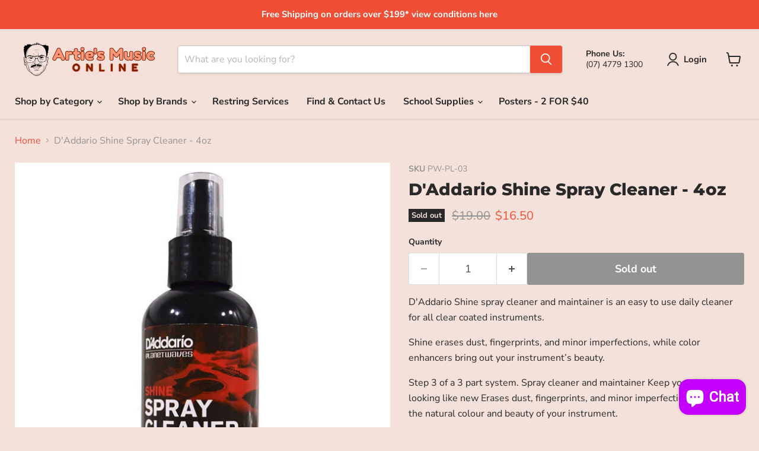

--- FILE ---
content_type: text/html; charset=utf-8
request_url: https://artiesmusiconline.com.au/products/daddario-shine-spray-cleaner-4oz
body_size: 45147
content:
<!doctype html>
<html class="no-js no-touch" lang="en">
  <head>
    <meta charset="utf-8">
    <meta http-equiv="x-ua-compatible" content="IE=edge">

    <link rel="preconnect" href="https://cdn.shopify.com">
    <link rel="preconnect" href="https://fonts.shopifycdn.com">
    <link rel="preconnect" href="https://v.shopify.com">
    <link rel="preconnect" href="https://cdn.shopifycloud.com">

    <title>D&#39;Addario Shine Spray Cleaner - 4oz — Arties Music Online</title>

    
      <meta name="description" content="D&#39;Addario Shine spray cleaner and maintainer is an easy to use daily cleaner for all clear coated instruments. Shine erases dust, fingerprints, and minor imperfections, while color enhancers bring out your instrument’s beauty. Step 3 of a 3 part system. Spray cleaner and maintainer Keep your finish looking like new Era">
    

    
      <link rel="shortcut icon" href="//artiesmusiconline.com.au/cdn/shop/files/Arties_Music_Note_Alone_32x32.png?v=1749000112" type="image/png">
    

    
      <link rel="canonical" href="https://artiesmusiconline.com.au/products/daddario-shine-spray-cleaner-4oz" />
    

    <meta name="viewport" content="width=device-width">

    
    





<meta property="og:site_name" content="Arties Music Online">
<meta property="og:url" content="https://artiesmusiconline.com.au/products/daddario-shine-spray-cleaner-4oz">
<meta property="og:title" content="D&#39;Addario Shine Spray Cleaner - 4oz">
<meta property="og:type" content="product">
<meta property="og:description" content="D&#39;Addario Shine spray cleaner and maintainer is an easy to use daily cleaner for all clear coated instruments. Shine erases dust, fingerprints, and minor imperfections, while color enhancers bring out your instrument’s beauty. Step 3 of a 3 part system. Spray cleaner and maintainer Keep your finish looking like new Era">




    
    
    

    
    
    <meta
      property="og:image"
      content="https://artiesmusiconline.com.au/cdn/shop/products/PW-PL-03_b837a972-e45e-471d-9e85-209c4094f801_1200x1200.jpg?v=1650431654"
    />
    <meta
      property="og:image:secure_url"
      content="https://artiesmusiconline.com.au/cdn/shop/products/PW-PL-03_b837a972-e45e-471d-9e85-209c4094f801_1200x1200.jpg?v=1650431654"
    />
    <meta property="og:image:width" content="1200" />
    <meta property="og:image:height" content="1200" />
    
    
    <meta property="og:image:alt" content="Spray cleaner" />
  












<meta name="twitter:title" content="D&#39;Addario Shine Spray Cleaner - 4oz">
<meta name="twitter:description" content="D&#39;Addario Shine spray cleaner and maintainer is an easy to use daily cleaner for all clear coated instruments. Shine erases dust, fingerprints, and minor imperfections, while color enhancers bring out your instrument’s beauty. Step 3 of a 3 part system. Spray cleaner and maintainer Keep your finish looking like new Era">


    
    
    
      
      
      <meta name="twitter:card" content="summary">
    
    
    <meta
      property="twitter:image"
      content="https://artiesmusiconline.com.au/cdn/shop/products/PW-PL-03_b837a972-e45e-471d-9e85-209c4094f801_1200x1200_crop_center.jpg?v=1650431654"
    />
    <meta property="twitter:image:width" content="1200" />
    <meta property="twitter:image:height" content="1200" />
    
    
    <meta property="twitter:image:alt" content="Spray cleaner" />
  



    <link rel="preload" href="//artiesmusiconline.com.au/cdn/fonts/nunito_sans/nunitosans_n7.25d963ed46da26098ebeab731e90d8802d989fa5.woff2" as="font" crossorigin="anonymous">
    <link rel="preload" as="style" href="//artiesmusiconline.com.au/cdn/shop/t/23/assets/theme.css?v=29439883389550366241765496178"><script async crossorigin fetchpriority="high" src="/cdn/shopifycloud/importmap-polyfill/es-modules-shim.2.4.0.js"></script>
<script type="importmap">
{
  "imports": {
    "element.base-media": "//artiesmusiconline.com.au/cdn/shop/t/23/assets/element.base-media.js?v=61305152781971747521765496110",
    "element.image.parallax": "//artiesmusiconline.com.au/cdn/shop/t/23/assets/element.image.parallax.js?v=59188309605188605141765496111",
    "element.model": "//artiesmusiconline.com.au/cdn/shop/t/23/assets/element.model.js?v=101001098341450788491765496111",
    "element.quantity-selector": "//artiesmusiconline.com.au/cdn/shop/t/23/assets/element.quantity-selector.js?v=68208048201360514121765496112",
    "element.text.rte": "//artiesmusiconline.com.au/cdn/shop/t/23/assets/element.text.rte.js?v=28194737298593644281765496112",
    "element.video": "//artiesmusiconline.com.au/cdn/shop/t/23/assets/element.video.js?v=47354384994497331701765496112",
    "es-module-shims": "//artiesmusiconline.com.au/cdn/shop/t/23/assets/es-module-shims.min.js?v=3197203922110785981765496113",
    "is-land": "//artiesmusiconline.com.au/cdn/shop/t/23/assets/is-land.min.js?v=92343381495565747271765496134",
    "lightbox": "//artiesmusiconline.com.au/cdn/shop/t/23/assets/lightbox.js?v=116354114233759933611765496134",
    "product.gallery": "//artiesmusiconline.com.au/cdn/shop/t/23/assets/product.gallery.js?v=169430556141423714401765496137",
    "section.slideshow": "//artiesmusiconline.com.au/cdn/shop/t/23/assets/section.slideshow.js?v=176892809315355130961765496137",
    "util.events": "//artiesmusiconline.com.au/cdn/shop/t/23/assets/util.events.js?v=163430142883111782711765496146",
    "util.misc": "//artiesmusiconline.com.au/cdn/shop/t/23/assets/util.misc.js?v=117964846174238173191765496148",
    "util.resource-loader": "//artiesmusiconline.com.au/cdn/shop/t/23/assets/util.resource-loader.js?v=81301169148003274841765496148",
    "utility.stylesheet": "//artiesmusiconline.com.au/cdn/shop/t/23/assets/utility.stylesheet.js?v=115421978848924304161765496149",
    "vendor.drift-zoom": "//artiesmusiconline.com.au/cdn/shop/t/23/assets/vendor.drift-zoom.js?v=58010873367620907491765496149",
    "vendor.in-view": "//artiesmusiconline.com.au/cdn/shop/t/23/assets/vendor.in-view.js?v=126891093837844970591765496150",
    "vendor.photoswipe-ui-default": "//artiesmusiconline.com.au/cdn/shop/t/23/assets/vendor.photoswipe-ui-default.min.js?v=60644649669025199041765496151",
    "vendor.photoswipe": "//artiesmusiconline.com.au/cdn/shop/t/23/assets/vendor.photoswipe.min.js?v=169650331104647059261765496151",
    "vendor.swiper": "//artiesmusiconline.com.au/cdn/shop/t/23/assets/vendor.swiper.js?v=76943365775285958891765496152"
  }
}
</script><script>
  if (!(HTMLScriptElement.supports && HTMLScriptElement.supports('importmap'))) {
    const el = document.createElement('script')
    el.async = true
    el.src = "//artiesmusiconline.com.au/cdn/shop/t/23/assets/es-module-shims.min.js?v=3197203922110785981765496113"
    document.head.appendChild(el)
  }
</script>
<script type="module" src="//artiesmusiconline.com.au/cdn/shop/t/23/assets/is-land.min.js?v=92343381495565747271765496134"></script>
<style data-shopify>:root {
    /* Core Sizes */
    --size-0-25: 0.0625rem; /* 1px */
    --size-0-5: 0.125rem; /* 2px */
    --size-1: 0.25rem; /* 4px */
    --size-1-5: 0.375rem; /* 6px */
    --size-2: 0.5rem; /* 8px */
    --size-2-5: 0.625rem; /* 10px */
    --size-3: 0.75rem; /* 12px */
    --size-3-5: 0.875rem; /* 14px */
    --size-4: 1rem; /* 16px */
    --size-4-5: 1.125rem; /* 18px */
    --size-5: 1.25rem; /* 20px */
    --size-5-5: 1.375rem; /* 22px */
    --size-6: 1.5rem; /* 24px */
    --size-6-5: 1.625rem; /* 26px */
    --size-7: 1.75rem; /* 28px */
    --size-7-5: 1.875rem; /* 30px */
    --size-8: 2rem; /* 32px */
    --size-8-5: 2.125rem; /* 34px */
    --size-9: 2.25rem; /* 36px */
    --size-9-5: 2.375rem; /* 38px */
    --size-10: 2.5rem; /* 40px */
    --size-11: 2.75rem; /* 44px */
    --size-12: 3rem; /* 48px */
    --size-14: 3.5rem; /* 56px */
    --size-16: 4rem; /* 64px */
    --size-18: 4.5rem; /* 72px */
    --size-20: 5rem; /* 80px */
    --size-24: 6rem; /* 96px */
    --size-28: 7rem; /* 112px */
    --size-32: 8rem; /* 128px */

    /* Text Sizes */
    --text-size-2: 0.5rem; /* 8px */
    --text-size-2-5: 0.625rem; /* 10px */
    --text-size-3: 0.75rem; /* 12px */
    --text-size-3-5: 0.875rem; /* 14px */
    --text-size-4: 1rem; /* 16px */
    --text-size-4-5: 1.125rem; /* 18px */
    --text-size-5: 1.25rem; /* 20px */
    --text-size-5-5: 1.375rem; /* 22px */
    --text-size-6: 1.5rem; /* 24px */
    --text-size-6-5: 1.625rem; /* 26px */
    --text-size-7: 1.75rem; /* 28px */
    --text-size-7-5: 1.875rem; /* 30px */
    --text-size-8: 2rem; /* 32px */
    --text-size-8-5: 2.125rem; /* 34px */
    --text-size-9: 2.25rem; /* 36px */
    --text-size-9-5: 2.375rem; /* 38px */
    --text-size-10: 2.5rem; /* 40px */
    --text-size-11: 2.75rem; /* 44px */
    --text-size-12: 3rem; /* 48px */
    --text-size-14: 3.5rem; /* 56px */
    --text-size-16: 4rem; /* 64px */
    --text-size-18: 4.5rem; /* 72px */
    --text-size-20: 5rem; /* 80px */
    --text-size-24: 6rem; /* 96px */
    --text-size-28: 7rem; /* 112px */
    --text-size-32: 8rem; /* 128px */

    /* Line */
    --line-size-none: 0px;
    --line-size-xs: 0.5px;
    --line-size-sm: 1px;
    --line-size-md: 2px;
    --line-size-lg: 4px;
    --line-size-xl: 8px;

    /* Gap */
    --gap-size-none: 0px;
    --gap-size-xs: 8px;
    --gap-size-sm: 16px;
    --gap-size-md: 32px;
    --gap-size-lg: 48px;
    --gap-size-xl: 64px;

    /* Radius */
    --radius-xs: 4px;
    --radius-sm: 8px;
    --radius-md: 12px;
    --radius-lg: 16px;
    --radius-xl: 24px;
    --radius-2xl: 32px;
    --radius-none: 0px;
    --radius-full: 999px;

    /* Dropshadow */
    --shadow-none: 0px 0px 0px 0px rgba(0, 0, 0, 0);
    --shadow-sm: 0px 1px 2px 0px rgba(0, 0, 0, 0.08);
    --shadow-md: 0px 2px 4px -1px rgba(0, 0, 0, 0.08);
    --shadow-lg: 0px 8px 16px -4px rgba(0, 0, 0, 0.08);
    --shadow-xl: 0px 16px 32px -6px rgba(0, 0, 0, 0.12);
    --shadow-2xl: 0px 16px 64px -12px rgba(0, 0, 0, 0.22);

    /* Font Weights */
    --font-weight-100: 100;
    --font-weight-200: 200;
    --font-weight-300: 300;
    --font-weight-400: 400;
    --font-weight-500: 500;
    --font-weight-600: 600;
    --font-weight-700: 700;
    --font-weight-800: 800;
    --font-weight-900: 900;

    /* Letter Spacings */
    --letter-space-2xs: -0.05em;
    --letter-space-xs: -0.03em;
    --letter-space-sm: -0.015em;
    --letter-space-md: 0em;
    --letter-space-lg: 0.015em;
    --letter-space-xl: 0.03em;
    --letter-space-2xl: 0.05em;
    --letter-space-3xl: 0.08em;
    --letter-space-4xl: 0.12em;

    /* Line Heights */
    --line-height-2xs: 0.9;
    --line-height-xs: 1;
    --line-height-sm: 1.1;
    --line-height-md: 1.2;
    --line-height-lg: 1.5;
    --line-height-xl: 1.7;
    --line-height-2xl: 2;

    /* Color Shades */
    --shade-0: 0%;
    --shade-4: 4%;
    --shade-8: 8%;
    --shade-12: 12%;
    --shade-16: 16%;
    --shade-20: 20%;
    --shade-30: 30%;
    --shade-40: 40%;
    --shade-50: 50%;
    --shade-60: 60%;
    --shade-70: 70%;
    --shade-80: 80%;
    --shade-90: 90%;
    --shade-100: 100%;
  }</style><style data-shopify>/* Root Variables */
  :root {
    --root-font-size: 16px;
    --root-color-primary: #000;
    --root-color-secondary: #fff;
  }

  /* Colors */
  :root {
    --color-primary: var(--root-color-primary);
    --color-secondary: var(--root-color-secondary);
    --color-focus: #4a9afc;
    --color-error: #ba4444;
    --color-price: var(--color-primary);
    --color-text-savings: var(--color-primary);
    --disabled-grey: #f6f6f6;
    --disabled-border: #b6b6b6;
    --disabled-grey-text: #b6b6b6;
    --success-green: #56ad6a;
    --success-green-bg: #ecfef0;
    --color-sticky-nav-links: #fff;
  }

  /* Body Font Stack */
  :root {
    --body-font-family: 'Arial';
    --body-font-family-fallback: 'sans-serif';
    --body-font-weight: var(--font-weight-400);
    --body-letter-spacing: var(--letter-space-md);
    --body-line-height: var(--line-height-md);
    --body-text-transform: none;
    --body-lg-font-size: var(--text-size-4);
    --body-md-font-size: var(--text-size-3-5);
    --body-sm-font-size: var(--text-size-3);
    --body-xs-font-size: var(--text-size-2-5);

    @media screen and (min-width: 769px) {
      --body-lg-font-size: var(--text-size-4-5);
      --body-md-font-size: var(--text-size-4);
      --body-sm-font-size: var(--text-size-3-5);
      --body-xs-font-size: var(--text-size-3);
    }
  }

  /* Heading Font Stack */
  :root {
    --heading-font-family: 'Arial';
    --heading-font-family-fallback: 'sans-serif';
    --heading-font-weight: var(--font-weight-700);
    --heading-letter-spacing: var(--letter-space-md);

    --heading-2xl-line-height: var(--line-height-md);
    --heading-xl-line-height: var(--line-height-md);
    --heading-lg-line-height: var(--line-height-md);
    --heading-md-line-height: var(--line-height-md);
    --heading-sm-line-height: var(--line-height-md);
    --heading-xs-line-height: var(--line-height-md);

    --heading-2xl-font-size: var(--text-size-12);
    --heading-xl-font-size: var(--text-size-8);
    --heading-lg-font-size: var(--text-size-6);
    --heading-md-font-size: var(--text-size-5);
    --heading-sm-font-size: var(--text-size-4-5);
    --heading-xs-font-size: var(--text-size-4);

    @media screen and (min-width: 769px) {
      --heading-2xl-font-size: var(--text-size-16);
      --heading-xl-font-size: var(--text-size-12);
      --heading-lg-font-size: var(--text-size-8);
      --heading-md-font-size: var(--text-size-6);
      --heading-sm-font-size: var(--text-size-5);
      --heading-xs-font-size: var(--text-size-4-5);
    }
  }

  /* Accent Font Stack */
  :root {
    --accent-font-family: 'Arial';
    --accent-font-family-fallback: 'sans-serif';
    --accent-font-weight: var(--font-weight-400);
    --accent-letter-spacing: var(--letter-space-4xl);
    --accent-line-height: var(--line-height-md);
    --accent-text-transform: uppercase;
  }

  /* ==================================================================== */
  /* OLD CSS VARIABLES THAT NEEDS TO 🔥 */
  /* ==================================================================== */
  :root {
    --z-index-modal: 30;
    --z-index-toolbar: 7;
    --z-index-header: 6;
    --z-index-header-submenu: 7;
    --z-index-header-bottom-row: 3;
    --z-index-header-drawers: 5;
    --z-index-header-drawers-mobile: 3;
    --z-index-header-search: 7;
    --z-index-loader: 4;
    --z-index-header-search-overlay: 1;
    --url-ico-select: url(//artiesmusiconline.com.au/cdn/shop/t/23/assets/ico-select.svg);
    --url-swirl-svg: url(//artiesmusiconline.com.au/cdn/shop/t/23/assets/swirl.svg);
    --header-padding-bottom: 0;
    --gutter: 30px;
    --page-width: 1500px;
    --page-width-narrow: 1000px;
    --page-width-gutter-small: 17px;
    --grid-gutter: 22px;
    --grid-gutter-small: 16px;
    --slide-curve: 0.25s cubic-bezier(0.165, 0.84, 0.44, 1);
    --drawer-box-shadow: 0 10px 25px rgba(0, 0, 0, 0.15);
    --product-grid-margin: 10px;
    --product-grid-padding: 12px;
    --product-radius: 10px;
    --page-top-padding: 35px;
    --page-narrow: 780px;
    --page-width-padding: 40px;
    --grid-gutter: 22px;
    --index-section-padding: 60px;
    --section-header-bottom: 40px;
    --size-chart-margin: 30px 0;
    --size-chart-icon-margin: 5px;
    --newsletter-reminder-padding: 20px 30px 20px 25px;
    --text-frame-margin: 10px;
    --desktop-menu-chevron-size: 10px;
    --site-nav-item-padding: 20px;
    --site-nav-item-padding-top-bottom: 16px;
    --site-nav-icon-padding: 12px;
  }

  @media screen and (max-width: 768px) {
    :root {
      --page-top-padding: 15px;
      --page-narrow: 330px;
      --page-width-padding: 17px;
      --grid-gutter: 16px;
      --index-section-padding: 40px;
      --section-header-bottom: 25px;
      --text-frame-margin: 7px;
    }
  }</style>
<style data-shopify>:root {
    --text-size-scale-n-4: var(--text-size-2); /* 8px */
    --text-size-scale-n-3: var(--text-size-2-5); /* 10px */
    --text-size-scale-n-2: var(--text-size-3); /* 12px */
    --text-size-scale-n-1: var(--text-size-3-5); /* 14px */
    --text-size-scale-n0: var(--text-size-4); /* 16px */
    --text-size-scale-n1: var(--text-size-4-5); /* 18px */
    --text-size-scale-n2: var(--text-size-5); /* 20px */
    --text-size-scale-n3: var(--text-size-6); /* 24px */
    --text-size-scale-n4: var(--text-size-6-5); /* 26px */
    --text-size-scale-n5: var(--text-size-7); /* 28px */
    --text-size-scale-n6: var(--text-size-8); /* 32px */
    --text-size-scale-n7: var(--text-size-9); /* 36px */
    --text-size-scale-n8: var(--text-size-10); /* 40px */
    --text-size-scale-n9: var(--text-size-12); /* 48px */
    --text-size-scale-n10: var(--text-size-14); /* 56px */
    --text-size-scale-n11: var(--text-size-16); /* 64px */
    --text-size-scale-n12: var(--text-size-18); /* 72px */
    --text-size-scale-n13: var(--text-size-20); /* 80px */
    --text-size-scale-n14: var(--text-size-24); /* 96px */

    --font-weight-scale-n-3: var(--font-weight-100);
    --font-weight-scale-n-2: var(--font-weight-200);
    --font-weight-scale-n-1: var(--font-weight-300);
    --font-weight-scale-n0: var(--font-weight-400);
    --font-weight-scale-n1: var(--font-weight-500);
    --font-weight-scale-n2: var(--font-weight-600);
    --font-weight-scale-n3: var(--font-weight-700);
    --font-weight-scale-n4: var(--font-weight-800);
    --font-weight-scale-n5: var(--font-weight-900);

    --letter-spacing-scale-n-3: var(--letter-space-2xs);
    --letter-spacing-scale-n-2: var(--letter-space-xs);
    --letter-spacing-scale-n-1: var(--letter-space-sm);
    --letter-spacing-scale-n0: var(--letter-space-md);
    --letter-spacing-scale-n1: var(--letter-space-lg);
    --letter-spacing-scale-n2: var(--letter-space-xl);
    --letter-spacing-scale-n3: var(--letter-space-2xl);
    --letter-spacing-scale-n4: var(--letter-space-3xl);
    --letter-spacing-scale-n5: var(--letter-space-4xl);

    --line-height-scale-n-3: var(--line-height-2xs);
    --line-height-scale-n-2: var(--line-height-xs);
    --line-height-scale-n-1: var(--line-height-sm);
    --line-height-scale-n0: var(--line-height-md);
    --line-height-scale-n1: var(--line-height-lg);
    --line-height-scale-n2: var(--line-height-xl);
    --line-height-scale-n3: var(--line-height-2xl);

    /* Body Font Scales */--body-letter-spacing: var(--letter-spacing-scale-n0);--body-line-height: var(--line-height-scale-n1);--body-lg-font-size: var(--text-size-scale-n0);
      --body-md-font-size: var(--text-size-scale-n-1);
      --body-sm-font-size: var(--text-size-scale-n-2);
      --body-xs-font-size: var(--text-size-scale-n-3);/* Heading Font Scales */--heading-letter-spacing: var(--letter-spacing-scale-n0);--heading-line-height: var(--line-height-scale-n0);/* Accent Font Scales */@media screen and (min-width: 769px) {
      /* Body Font Desktop Sizes */--body-lg-font-size: var(--text-size-scale-n1);
        --body-md-font-size: var(--text-size-scale-n0);
        --body-sm-font-size: var(--text-size-scale-n-1);
        --body-xs-font-size: var(--text-size-scale-n-2);/* Heading Desktop Font Sizes */--heading-2xl-font-size: max(var(--text-size-scale-n11), var(--body-md-font-size));
        --heading-xl-font-size: max(var(--text-size-scale-n9), var(--body-md-font-size));
        --heading-lg-font-size: max(var(--text-size-scale-n6), var(--body-md-font-size));
        --heading-md-font-size: max(var(--text-size-scale-n3), var(--body-md-font-size));
        --heading-sm-font-size: max(var(--text-size-scale-n2), var(--body-md-font-size));
        --heading-xs-font-size: max(var(--text-size-scale-n1), var(--body-md-font-size));}
  }</style>
<style data-shopify>:root {
    

    
  }

  

  

  /* LEGACY TOKENS THAT WE NEED TO KILLLLLLLLLLLLL */
  /* --------------------------------------------- */

  :root {
    /* Fixed colors */
    --color-price: ;
    --color-text-savings: ;

    /* TODO: Move to component that uses this */
    --color-button-primary: #000; /* TODO: Remove this */
    --color-button-primary-light: #1a1a1a; /* TODO: Remove this */
    --color-button-primary-dim: #000000; /* TODO: Remove this */
    --color-button-primary-text: #ffffff; /* TODO: Remove this */

    --color-sale-tag: ;
    --color-sale-tag-text: ;
  }</style><style data-shopify>
  :root {
    

    --color-background: #fff;
    --color-background-alpha-0: rgba(255, 255, 255, 0);
    --color-background-alpha-90: rgba(255, 255, 255, 0.9);

    /* Typography */
    
    
    --color-headings: #1d1d1d;
    --color-text: #1d1d1d;

    --color-text-05: #f4f4f4;
    --color-text-05-alpha-0: rgba(244, 244, 244, 0);

    --color-text-hover: #1d1d1d;
    --color-text-light: #1d1d1d;
    --color-links: #046e82;
    --color-link-hover: #1d1d1d;

    /* Products */
    --color-products-in-stock: #268c0b;
    --color-products-low-stock: #cc1313;
    --color-products-no-stock: #121212;

    /* Buttons */
    
    

    --color-button-text: #ffffff;
    --color-button-background: #f04f36;
    --color-button-background-hover: #f2614a;

    --color-button-background-focus: #dddddd;
    --color-button-disable: #939393;

    --color-button-secondary-text: #f04f36;
    --color-button-secondary-background: #ffffff;
    --color-button-secondary-background-hover: #ffffff;
    --color-button-secondary-background-focus: #e6e6e6;
    --color-button-secondary-border: #dddddd;
    --color-button-secondary-border-hover: #c7c7c7;

    --button-primary-text-color: #ffffff;
    --button-primary-text-color-highlight: #ffffff;
    --button-primary-bg-color: #000000;
    --button-primary-bg-color-highlight: #606060;
    --button-primary-border-color: rgba(0,0,0,0);
    --button-primary-border-color-highlight: rgba(0,0,0,0);

    --button-secondary-text-color: #000000;
    --button-secondary-text-color-highlight: #ffffff;
    --button-secondary-bg-color: rgba(0,0,0,0);
    --button-secondary-bg-color-highlight: #000000;
    --button-secondary-border-color: #000000;
    --button-secondary-border-color-highlight: #000000;

    --button-link-text-color: #000000;
    --button-link-text-color-highlight: #ccc;

    /* Header */
    --color-header-text: #1d1d1d;
    --color-header-background: #fff;

    /* Forms */
    
    --color-input-text: #4d4d4d;

    --color-input-text-hover: #dddddd;

    --color-input-background: #fff;
    --color-input-background-hover: #f4f4f4;

    --color-input-border: #dddddd;
    --color-input-border-alpha-25: rgba(221, 221, 221, 0.25);


    --color-input-border-morph-2: #c7c7c7;
    --color-input-border-morph-4: #b1b1b1;
    --color-input-border-morph-10: #858585;
    --color-input-border-morph-12: #767676;

    --color-input-border-hover: #c7c7c7;

    --color-product-sale-accent: #f04f36;
    --color-product-review-star: #ffab41;

    /* Footer */
    --color-footer-text: #1d1d1d;

    --color-footer-background: #f5f3ed;


    --color-footer-link: #3c3c3c;
    --color-footer-color-alt: rgba(29, 29, 29, 0.8);
    --color-additional-accent: rgba(29, 29, 29, 0.5);

    /* Placeholders */
    --color-placeholder-background: #ededed;
    --color-placeholder-fill: #b0b0b0;

    /* General */
    
    
    
    --color-black: #000;
    --color-white: #fff;

    --color-border: #808080;
    --color-border-modify: rgba(128, 128, 128, 0.3);
    --color-border-less-soft: rgba(0, 0, 0, 0.25);
    --color-border-soft: rgba(0, 0, 0, 0.15);
    --color-border-softer: rgba(0, 0, 0, 0.1);


    --color-overlay-background: Liquid error (snippets/head.styles.legacy-settings-color line 118): Alpha must be a float between 0 and 1;


    --color-background-8: #ededed;
    --color-background-4: #f6f6f6;

    --color-background-light: #f2f2f2;
    --color-search-category-background: #e8e8e8;

    --color-box-shadow-border: rgba(128, 128, 128, 0.16);
    --color-box-shadow-shadow: rgba(128, 128, 128, 0.11);
    --color-box-shadow-border-focused: rgba(128, 128, 128, 0.5);
    --color-box-shadow-shadow-focused: rgba(128, 128, 128, 0.5);

    --color-box-shadow-shadow-headings: rgba(128, 128, 128, 0.05);

    --color-error: #f05d5d;
    --color-success: #51a551;
    --color-warning: #dfa354;
    --color-highlight: #fffbd9;
    --color-notice: --color-text;
    --color-sale: --color-product-sale-accent;
    --color-star: --color-product-review-star;
    --color-star-empty: #8e8e8e;

    --color-facebook: #425dab;
    --color-x: #000;
    --color-pinterest: #bd1c1c;
    --color-linkedin: #0077B5;
  }
</style>
<style data-shopify>:root {
    --heading-font-family: 'Open Sans', sans-serif;
    --heading-font-weight: 400;
    --heading-letter-spacing: 0px;
    --body-font-family: 'Open Sans', sans-serif;

    --heading-font-style: normal;
    --subheading-font-family: 'Open Sans', sans-serif;
    --button-font-family: 'Open Sans', sans-serif;

    /* Font sizes */
    --heading-xl-font-size: 40px;
    --heading-lg-font-size: 20px;
    --body-md-font-size: 15px;

    --button-primary-font-size: 1rem;
    --button-primary-line-height: inherit;

    --button-secondary-font-size: 1rem;
    --button-secondary-line-height: inherit;

    --button-link-style-font-size: 1rem;
    --button-link-style-line-height: inherit;

    --heading-responsive: 1;
    --subheading-responsive: 1;

    /* Button styles */
    --button-font-weight: 700;
    --button-font-style: normal;
    --button-letter-spacing: 0px;
    --button-transition-speed: 0.3s;
    --button-font-capitalization: none;

    --button-primary-border-radius: 0px;
    --button-secondary-border-radius: 0px;
    --button-link-underline-thickness: 1px;
    --button-link-underline-style: solid;
  }</style>
<style-sheet name="vendor.flickity.css" remove-duplicate="true" load="async" style="display: none;"><link href="//artiesmusiconline.com.au/cdn/shop/t/23/assets/vendor.flickity.css?v=168134560433028609901765496149" rel="preload" as="style" onload="this.rel='stylesheet'">
<script type="module" src="//artiesmusiconline.com.au/cdn/shop/t/23/assets/utility.stylesheet.js?v=115421978848924304161765496149"></script></style-sheet>

<style-sheet name="vendor.swiper.css" remove-duplicate="true" load="async" style="display: none;"><link href="//artiesmusiconline.com.au/cdn/shop/t/23/assets/vendor.swiper.css?v=103091539061108917781765496151" rel="preload" as="style" onload="this.rel='stylesheet'">
<script type="module" src="//artiesmusiconline.com.au/cdn/shop/t/23/assets/utility.stylesheet.js?v=115421978848924304161765496149"></script></style-sheet>



<style data-shopify>
  :root {
    /* Backgrounds */
    
    

    --color-background: 
      
rgb(244, 225, 217)
    ;
    --color-background-alpha-0: rgba(244, 225, 217, 0);
    --color-background-alpha-90: rgba(244, 225, 217, 0.9);

    /* Typography */
    --color-headings: #292929;
    --color-text: #292929;

    --color-text-05: #ead8d0;
    --color-text-05-alpha-0: rgba(234, 216, 208, 0);

    
    

    
    
    
    

    --color-text-hover: 
      
#3f3f3f
    ;
    --color-text-light: #949494;
    --color-links: #f04f36;

    
    
    

    --color-link-hover: 
      
#ee361a
    ;

    /* Products */
    --color-products-in-stock: #3C9342;
    --color-products-low-stock: #E99114;
    --color-products-no-stock: #BF262F;

    /* Buttons */
    --color-button-text: #ffffff;
    --color-button-background: #f04f36;
    --color-button-background-hover: rgb(240, 94, 70);

    
    

    --color-button-background-focus: 
      
#ef3e23
    ;
    --color-button-disable: #939393;

    --color-button-secondary-text: #f04f36;
    --color-button-secondary-background: #ffffff;
    --color-button-secondary-background-hover: rgb(253, 249, 247);

    
    

    --color-button-secondary-background-focus: 
      
#ebebeb
    ;
    --color-button-secondary-border: #dddddd;

    
    

    --color-button-secondary-border-hover: 
      
#cecece
    ;

    /* Header */
    --color-header-text: #292929;

    
    

    --color-header-background: 
      
rgb(244, 225, 217)
    ;

    /* Forms */
    --color-input-text: #4d4d4d;

    
    

    --color-input-text-hover: 
      
#434343
    ;

    --color-input-background: #ffffff;
    --color-input-background-hover: #ead8d0;

    --color-input-border: #dddddd;
    --color-input-border-alpha-25: rgba(221, 221, 221, 0.25);

    

    
    

    
    

    
    

    
    

    --color-input-border-morph-2: 
      
#cecece
    ;
    --color-input-border-morph-4: 
      
#bebebe
    ;
    --color-input-border-morph-10: 
      
#919191
    ;
    --color-input-border-morph-12: 
      
#818181
    ;

    --color-input-border-hover: 
      
#cecece
    ;

    --color-product-sale-accent: #f04f36;
    --color-product-review-star: #ffab41;

    /* Footer */
    --color-footer-text: #ffffff;

    
    

    --color-footer-background: 
      
rgb(41, 41, 41)
    ;

    
    

    --color-footer-link: 
      
#ebebeb
    ;
    --color-footer-color-alt: rgba(255, 255, 255, 0.8);
    --color-additional-accent: rgba(255, 255, 255, 0.5);

    /* Placeholders */
    --color-placeholder-background: #e4d2cb;
    --color-placeholder-fill: #ada19b;

    /* General */
    
    

    --color-black: #000;
    --color-white: #fff;

    
    
    
    

    
    

    --color-border: rgb(122, 113, 109);
    --color-border-modify: rgba(122, 113, 109, 0.3);
    --color-border-less-soft: rgba(0, 0, 0, 0.25);
    --color-border-soft: rgba(0, 0, 0, 0.15);
    --color-border-softer: rgba(0, 0, 0, 0.1);

    

    --color-overlay-background: rgba(0, 0, 0, 0.5);

    

    --color-background-8: #e4d2cb;
    --color-background-4: #ecdad2;

    --color-background-light: #ead8d0;
    --color-search-category-background: #e0cfc7;

    --color-box-shadow-border: rgba(122, 113, 109, 0.16);
    --color-box-shadow-shadow: rgba(122, 113, 109, 0.11);
    --color-box-shadow-border-focused: rgba(122, 113, 109, 0.5);
    --color-box-shadow-shadow-focused: rgba(122, 113, 109, 0.5);

    --color-box-shadow-shadow-headings: rgba(122, 113, 109, 0.05);

    --color-error: #f05d5d;
    --color-success: #51a551;
    --color-warning: #dfa354;
    --color-highlight: #fffbd9;
    --color-notice: --color-text;
    --color-sale: --color-product-sale-accent;
    --color-star: --color-product-review-star;
    --color-star-empty: #8f8581;

    --color-facebook: #425dab;
    --color-x: #000;
    --color-pinterest: #bd1c1c;
    --color-linkedin: #0077B5;
  }
</style>

<style data-shopify>:root {
    /* Override heading font stack with empire legacy settings */
    --heading-font-family: Montserrat,sans-serif;
    --heading-font-scale: 1.0;
    --heading-font-weight: 800;
    --heading-font-style: normal;
    --heading-font-capitalization: initial;
    --heading-letter-spacing: 0.0em;
    --subheading-font-family: 'Nunito Sans', sans-serif;
    --button-font-family: "Nunito Sans",sans-serif;
    --button-font-weight: 700;
    --button-font-style: normal;
    --button-font-capitalization: initial;
    --button-letter-spacing: 0.0em;

    --heading-responsive: 1;
    --subheading-responsive: 1;
    --body-font-family: "Nunito Sans";
  }</style><script>window.performance && window.performance.mark && window.performance.mark('shopify.content_for_header.start');</script><meta name="facebook-domain-verification" content="p24ckb6pydrhkblnnfuya1n89wl94q">
<meta name="google-site-verification" content="lov1vdqFs7W0hIRlz_V-czaE8VTr5b9AN-B0Panzd4c">
<meta id="shopify-digital-wallet" name="shopify-digital-wallet" content="/11310432322/digital_wallets/dialog">
<meta name="shopify-checkout-api-token" content="9c564dcd3fe7885688f24618f775b6e3">
<link rel="alternate" type="application/json+oembed" href="https://artiesmusiconline.com.au/products/daddario-shine-spray-cleaner-4oz.oembed">
<script async="async" src="/checkouts/internal/preloads.js?locale=en-AU"></script>
<link rel="preconnect" href="https://shop.app" crossorigin="anonymous">
<script async="async" src="https://shop.app/checkouts/internal/preloads.js?locale=en-AU&shop_id=11310432322" crossorigin="anonymous"></script>
<script id="apple-pay-shop-capabilities" type="application/json">{"shopId":11310432322,"countryCode":"AU","currencyCode":"AUD","merchantCapabilities":["supports3DS"],"merchantId":"gid:\/\/shopify\/Shop\/11310432322","merchantName":"Arties Music Online","requiredBillingContactFields":["postalAddress","email"],"requiredShippingContactFields":["postalAddress","email"],"shippingType":"shipping","supportedNetworks":["visa","masterCard"],"total":{"type":"pending","label":"Arties Music Online","amount":"1.00"},"shopifyPaymentsEnabled":true,"supportsSubscriptions":true}</script>
<script id="shopify-features" type="application/json">{"accessToken":"9c564dcd3fe7885688f24618f775b6e3","betas":["rich-media-storefront-analytics"],"domain":"artiesmusiconline.com.au","predictiveSearch":true,"shopId":11310432322,"locale":"en"}</script>
<script>var Shopify = Shopify || {};
Shopify.shop = "gozzlegoods.myshopify.com";
Shopify.locale = "en";
Shopify.currency = {"active":"AUD","rate":"1.0"};
Shopify.country = "AU";
Shopify.theme = {"name":"Artie's Music Online (V12.2.1 Empire Theme)","id":138359537730,"schema_name":"Empire","schema_version":"12.2.1","theme_store_id":838,"role":"main"};
Shopify.theme.handle = "null";
Shopify.theme.style = {"id":null,"handle":null};
Shopify.cdnHost = "artiesmusiconline.com.au/cdn";
Shopify.routes = Shopify.routes || {};
Shopify.routes.root = "/";</script>
<script type="module">!function(o){(o.Shopify=o.Shopify||{}).modules=!0}(window);</script>
<script>!function(o){function n(){var o=[];function n(){o.push(Array.prototype.slice.apply(arguments))}return n.q=o,n}var t=o.Shopify=o.Shopify||{};t.loadFeatures=n(),t.autoloadFeatures=n()}(window);</script>
<script>
  window.ShopifyPay = window.ShopifyPay || {};
  window.ShopifyPay.apiHost = "shop.app\/pay";
  window.ShopifyPay.redirectState = null;
</script>
<script id="shop-js-analytics" type="application/json">{"pageType":"product"}</script>
<script defer="defer" async type="module" src="//artiesmusiconline.com.au/cdn/shopifycloud/shop-js/modules/v2/client.init-shop-cart-sync_IZsNAliE.en.esm.js"></script>
<script defer="defer" async type="module" src="//artiesmusiconline.com.au/cdn/shopifycloud/shop-js/modules/v2/chunk.common_0OUaOowp.esm.js"></script>
<script type="module">
  await import("//artiesmusiconline.com.au/cdn/shopifycloud/shop-js/modules/v2/client.init-shop-cart-sync_IZsNAliE.en.esm.js");
await import("//artiesmusiconline.com.au/cdn/shopifycloud/shop-js/modules/v2/chunk.common_0OUaOowp.esm.js");

  window.Shopify.SignInWithShop?.initShopCartSync?.({"fedCMEnabled":true,"windoidEnabled":true});

</script>
<script>
  window.Shopify = window.Shopify || {};
  if (!window.Shopify.featureAssets) window.Shopify.featureAssets = {};
  window.Shopify.featureAssets['shop-js'] = {"shop-cart-sync":["modules/v2/client.shop-cart-sync_DLOhI_0X.en.esm.js","modules/v2/chunk.common_0OUaOowp.esm.js"],"init-fed-cm":["modules/v2/client.init-fed-cm_C6YtU0w6.en.esm.js","modules/v2/chunk.common_0OUaOowp.esm.js"],"shop-button":["modules/v2/client.shop-button_BCMx7GTG.en.esm.js","modules/v2/chunk.common_0OUaOowp.esm.js"],"shop-cash-offers":["modules/v2/client.shop-cash-offers_BT26qb5j.en.esm.js","modules/v2/chunk.common_0OUaOowp.esm.js","modules/v2/chunk.modal_CGo_dVj3.esm.js"],"init-windoid":["modules/v2/client.init-windoid_B9PkRMql.en.esm.js","modules/v2/chunk.common_0OUaOowp.esm.js"],"init-shop-email-lookup-coordinator":["modules/v2/client.init-shop-email-lookup-coordinator_DZkqjsbU.en.esm.js","modules/v2/chunk.common_0OUaOowp.esm.js"],"shop-toast-manager":["modules/v2/client.shop-toast-manager_Di2EnuM7.en.esm.js","modules/v2/chunk.common_0OUaOowp.esm.js"],"shop-login-button":["modules/v2/client.shop-login-button_BtqW_SIO.en.esm.js","modules/v2/chunk.common_0OUaOowp.esm.js","modules/v2/chunk.modal_CGo_dVj3.esm.js"],"avatar":["modules/v2/client.avatar_BTnouDA3.en.esm.js"],"pay-button":["modules/v2/client.pay-button_CWa-C9R1.en.esm.js","modules/v2/chunk.common_0OUaOowp.esm.js"],"init-shop-cart-sync":["modules/v2/client.init-shop-cart-sync_IZsNAliE.en.esm.js","modules/v2/chunk.common_0OUaOowp.esm.js"],"init-customer-accounts":["modules/v2/client.init-customer-accounts_DenGwJTU.en.esm.js","modules/v2/client.shop-login-button_BtqW_SIO.en.esm.js","modules/v2/chunk.common_0OUaOowp.esm.js","modules/v2/chunk.modal_CGo_dVj3.esm.js"],"init-shop-for-new-customer-accounts":["modules/v2/client.init-shop-for-new-customer-accounts_JdHXxpS9.en.esm.js","modules/v2/client.shop-login-button_BtqW_SIO.en.esm.js","modules/v2/chunk.common_0OUaOowp.esm.js","modules/v2/chunk.modal_CGo_dVj3.esm.js"],"init-customer-accounts-sign-up":["modules/v2/client.init-customer-accounts-sign-up_D6__K_p8.en.esm.js","modules/v2/client.shop-login-button_BtqW_SIO.en.esm.js","modules/v2/chunk.common_0OUaOowp.esm.js","modules/v2/chunk.modal_CGo_dVj3.esm.js"],"checkout-modal":["modules/v2/client.checkout-modal_C_ZQDY6s.en.esm.js","modules/v2/chunk.common_0OUaOowp.esm.js","modules/v2/chunk.modal_CGo_dVj3.esm.js"],"shop-follow-button":["modules/v2/client.shop-follow-button_XetIsj8l.en.esm.js","modules/v2/chunk.common_0OUaOowp.esm.js","modules/v2/chunk.modal_CGo_dVj3.esm.js"],"lead-capture":["modules/v2/client.lead-capture_DvA72MRN.en.esm.js","modules/v2/chunk.common_0OUaOowp.esm.js","modules/v2/chunk.modal_CGo_dVj3.esm.js"],"shop-login":["modules/v2/client.shop-login_ClXNxyh6.en.esm.js","modules/v2/chunk.common_0OUaOowp.esm.js","modules/v2/chunk.modal_CGo_dVj3.esm.js"],"payment-terms":["modules/v2/client.payment-terms_CNlwjfZz.en.esm.js","modules/v2/chunk.common_0OUaOowp.esm.js","modules/v2/chunk.modal_CGo_dVj3.esm.js"]};
</script>
<script>(function() {
  var isLoaded = false;
  function asyncLoad() {
    if (isLoaded) return;
    isLoaded = true;
    var urls = ["https:\/\/trustbadge.shopclimb.com\/files\/js\/dist\/trustbadge.min.js?shop=gozzlegoods.myshopify.com","https:\/\/a.mailmunch.co\/widgets\/site-746395-7829a2af6ae045f648d4286654be107dbc9cc082.js?shop=gozzlegoods.myshopify.com","https:\/\/searchanise-ef84.kxcdn.com\/widgets\/shopify\/init.js?a=6b4X3z1Y8t\u0026shop=gozzlegoods.myshopify.com"];
    for (var i = 0; i < urls.length; i++) {
      var s = document.createElement('script');
      s.type = 'text/javascript';
      s.async = true;
      s.src = urls[i];
      var x = document.getElementsByTagName('script')[0];
      x.parentNode.insertBefore(s, x);
    }
  };
  if(window.attachEvent) {
    window.attachEvent('onload', asyncLoad);
  } else {
    window.addEventListener('load', asyncLoad, false);
  }
})();</script>
<script id="__st">var __st={"a":11310432322,"offset":36000,"reqid":"730bd681-4122-433f-b51c-4e66b426dd45-1768412423","pageurl":"artiesmusiconline.com.au\/products\/daddario-shine-spray-cleaner-4oz","u":"d11ed1bbfc1e","p":"product","rtyp":"product","rid":4476123283522};</script>
<script>window.ShopifyPaypalV4VisibilityTracking = true;</script>
<script id="captcha-bootstrap">!function(){'use strict';const t='contact',e='account',n='new_comment',o=[[t,t],['blogs',n],['comments',n],[t,'customer']],c=[[e,'customer_login'],[e,'guest_login'],[e,'recover_customer_password'],[e,'create_customer']],r=t=>t.map((([t,e])=>`form[action*='/${t}']:not([data-nocaptcha='true']) input[name='form_type'][value='${e}']`)).join(','),a=t=>()=>t?[...document.querySelectorAll(t)].map((t=>t.form)):[];function s(){const t=[...o],e=r(t);return a(e)}const i='password',u='form_key',d=['recaptcha-v3-token','g-recaptcha-response','h-captcha-response',i],f=()=>{try{return window.sessionStorage}catch{return}},m='__shopify_v',_=t=>t.elements[u];function p(t,e,n=!1){try{const o=window.sessionStorage,c=JSON.parse(o.getItem(e)),{data:r}=function(t){const{data:e,action:n}=t;return t[m]||n?{data:e,action:n}:{data:t,action:n}}(c);for(const[e,n]of Object.entries(r))t.elements[e]&&(t.elements[e].value=n);n&&o.removeItem(e)}catch(o){console.error('form repopulation failed',{error:o})}}const l='form_type',E='cptcha';function T(t){t.dataset[E]=!0}const w=window,h=w.document,L='Shopify',v='ce_forms',y='captcha';let A=!1;((t,e)=>{const n=(g='f06e6c50-85a8-45c8-87d0-21a2b65856fe',I='https://cdn.shopify.com/shopifycloud/storefront-forms-hcaptcha/ce_storefront_forms_captcha_hcaptcha.v1.5.2.iife.js',D={infoText:'Protected by hCaptcha',privacyText:'Privacy',termsText:'Terms'},(t,e,n)=>{const o=w[L][v],c=o.bindForm;if(c)return c(t,g,e,D).then(n);var r;o.q.push([[t,g,e,D],n]),r=I,A||(h.body.append(Object.assign(h.createElement('script'),{id:'captcha-provider',async:!0,src:r})),A=!0)});var g,I,D;w[L]=w[L]||{},w[L][v]=w[L][v]||{},w[L][v].q=[],w[L][y]=w[L][y]||{},w[L][y].protect=function(t,e){n(t,void 0,e),T(t)},Object.freeze(w[L][y]),function(t,e,n,w,h,L){const[v,y,A,g]=function(t,e,n){const i=e?o:[],u=t?c:[],d=[...i,...u],f=r(d),m=r(i),_=r(d.filter((([t,e])=>n.includes(e))));return[a(f),a(m),a(_),s()]}(w,h,L),I=t=>{const e=t.target;return e instanceof HTMLFormElement?e:e&&e.form},D=t=>v().includes(t);t.addEventListener('submit',(t=>{const e=I(t);if(!e)return;const n=D(e)&&!e.dataset.hcaptchaBound&&!e.dataset.recaptchaBound,o=_(e),c=g().includes(e)&&(!o||!o.value);(n||c)&&t.preventDefault(),c&&!n&&(function(t){try{if(!f())return;!function(t){const e=f();if(!e)return;const n=_(t);if(!n)return;const o=n.value;o&&e.removeItem(o)}(t);const e=Array.from(Array(32),(()=>Math.random().toString(36)[2])).join('');!function(t,e){_(t)||t.append(Object.assign(document.createElement('input'),{type:'hidden',name:u})),t.elements[u].value=e}(t,e),function(t,e){const n=f();if(!n)return;const o=[...t.querySelectorAll(`input[type='${i}']`)].map((({name:t})=>t)),c=[...d,...o],r={};for(const[a,s]of new FormData(t).entries())c.includes(a)||(r[a]=s);n.setItem(e,JSON.stringify({[m]:1,action:t.action,data:r}))}(t,e)}catch(e){console.error('failed to persist form',e)}}(e),e.submit())}));const S=(t,e)=>{t&&!t.dataset[E]&&(n(t,e.some((e=>e===t))),T(t))};for(const o of['focusin','change'])t.addEventListener(o,(t=>{const e=I(t);D(e)&&S(e,y())}));const B=e.get('form_key'),M=e.get(l),P=B&&M;t.addEventListener('DOMContentLoaded',(()=>{const t=y();if(P)for(const e of t)e.elements[l].value===M&&p(e,B);[...new Set([...A(),...v().filter((t=>'true'===t.dataset.shopifyCaptcha))])].forEach((e=>S(e,t)))}))}(h,new URLSearchParams(w.location.search),n,t,e,['guest_login'])})(!0,!0)}();</script>
<script integrity="sha256-4kQ18oKyAcykRKYeNunJcIwy7WH5gtpwJnB7kiuLZ1E=" data-source-attribution="shopify.loadfeatures" defer="defer" src="//artiesmusiconline.com.au/cdn/shopifycloud/storefront/assets/storefront/load_feature-a0a9edcb.js" crossorigin="anonymous"></script>
<script crossorigin="anonymous" defer="defer" src="//artiesmusiconline.com.au/cdn/shopifycloud/storefront/assets/shopify_pay/storefront-65b4c6d7.js?v=20250812"></script>
<script data-source-attribution="shopify.dynamic_checkout.dynamic.init">var Shopify=Shopify||{};Shopify.PaymentButton=Shopify.PaymentButton||{isStorefrontPortableWallets:!0,init:function(){window.Shopify.PaymentButton.init=function(){};var t=document.createElement("script");t.src="https://artiesmusiconline.com.au/cdn/shopifycloud/portable-wallets/latest/portable-wallets.en.js",t.type="module",document.head.appendChild(t)}};
</script>
<script data-source-attribution="shopify.dynamic_checkout.buyer_consent">
  function portableWalletsHideBuyerConsent(e){var t=document.getElementById("shopify-buyer-consent"),n=document.getElementById("shopify-subscription-policy-button");t&&n&&(t.classList.add("hidden"),t.setAttribute("aria-hidden","true"),n.removeEventListener("click",e))}function portableWalletsShowBuyerConsent(e){var t=document.getElementById("shopify-buyer-consent"),n=document.getElementById("shopify-subscription-policy-button");t&&n&&(t.classList.remove("hidden"),t.removeAttribute("aria-hidden"),n.addEventListener("click",e))}window.Shopify?.PaymentButton&&(window.Shopify.PaymentButton.hideBuyerConsent=portableWalletsHideBuyerConsent,window.Shopify.PaymentButton.showBuyerConsent=portableWalletsShowBuyerConsent);
</script>
<script>
  function portableWalletsCleanup(e){e&&e.src&&console.error("Failed to load portable wallets script "+e.src);var t=document.querySelectorAll("shopify-accelerated-checkout .shopify-payment-button__skeleton, shopify-accelerated-checkout-cart .wallet-cart-button__skeleton"),e=document.getElementById("shopify-buyer-consent");for(let e=0;e<t.length;e++)t[e].remove();e&&e.remove()}function portableWalletsNotLoadedAsModule(e){e instanceof ErrorEvent&&"string"==typeof e.message&&e.message.includes("import.meta")&&"string"==typeof e.filename&&e.filename.includes("portable-wallets")&&(window.removeEventListener("error",portableWalletsNotLoadedAsModule),window.Shopify.PaymentButton.failedToLoad=e,"loading"===document.readyState?document.addEventListener("DOMContentLoaded",window.Shopify.PaymentButton.init):window.Shopify.PaymentButton.init())}window.addEventListener("error",portableWalletsNotLoadedAsModule);
</script>

<script type="module" src="https://artiesmusiconline.com.au/cdn/shopifycloud/portable-wallets/latest/portable-wallets.en.js" onError="portableWalletsCleanup(this)" crossorigin="anonymous"></script>
<script nomodule>
  document.addEventListener("DOMContentLoaded", portableWalletsCleanup);
</script>

<link id="shopify-accelerated-checkout-styles" rel="stylesheet" media="screen" href="https://artiesmusiconline.com.au/cdn/shopifycloud/portable-wallets/latest/accelerated-checkout-backwards-compat.css" crossorigin="anonymous">
<style id="shopify-accelerated-checkout-cart">
        #shopify-buyer-consent {
  margin-top: 1em;
  display: inline-block;
  width: 100%;
}

#shopify-buyer-consent.hidden {
  display: none;
}

#shopify-subscription-policy-button {
  background: none;
  border: none;
  padding: 0;
  text-decoration: underline;
  font-size: inherit;
  cursor: pointer;
}

#shopify-subscription-policy-button::before {
  box-shadow: none;
}

      </style>
<link rel="stylesheet" media="screen" href="//artiesmusiconline.com.au/cdn/shop/t/23/compiled_assets/styles.css?5999">
<script>window.performance && window.performance.mark && window.performance.mark('shopify.content_for_header.end');</script>

    <style>
      :root {
        /* ------------------------------------------------------------
          Typography
        ------------------------------------------------------------ */
        /* Body */
        --element-text-font-family--body: "Nunito Sans", sans-serif;
        --element-text-font-weight--body: 400;
        --element-text-font-size--rte-body: 16px;
        --element-text-line-height--body: var(--line-height-lg);
        /* Headings */
        --element-text-font-family--heading: Montserrat, sans-serif;
        --element-text-font-weight--heading: 800;
        --element-text-letter-spacing--heading: 0.0em;
        --element-text-text-transform--heading: none;--element-text-font-size--heading-xl: 26.25px;
            @media screen and (max-width: 719px) {
              --element-text-font-size--heading-xl: 22.5px;
            }/* Buttons */
        --element-button-font-size: 13px;
        --element-button-radius: 3px;
        --element-badge-radius: 0px;
        --element-badge-px: var(--size-2);
        --element-badge-py: var(--size-0-5);
        
        /* ------------------------------------------------------------
          Colors
        ------------------------------------------------------------ */
        --color-primary: #292929; 
        --color-secondary: #f4e1d9;
        --root-color-primary: #292929; 
        --root-color-secondary: #f4e1d9;
        --element-text-color: #292929;
        --color-sale-tag-text: #fff ;
        --color-sale-tag: #f04f36;
      }

      /* Override Shopify Payment Button styles */
      .shopify-payment-button .shopify-payment-button__button--unbranded,
      .shopify-payment-button .shopify-payment-button__button {
        --element-text-line-height--body-md: 1;
        --element-button-text-transform: none;
        --element-button-letter-spacing: 0.0em;
        --element-button-font-family: "Nunito Sans", sans-serif;
        --color-primary: #f04f36;
        border: none!important;
      }

      .add-to-cart-button{
        --element-text-line-height--body-md: 1;
        --element-button-font-size: var(--font-size-button-large);
        --element-button-text-transform: none;
        --element-button-letter-spacing: 0.0em;
        --element-button-font-family: "Nunito Sans", sans-serif;
        --element-text-font-weight: 700;
        --element-text-color: #f04f36;
        --element-button-color-secondary: #ffffff;
        box-shadow: inset 0 0 0 1px #dddddd;
      }

      .add-to-cart-button:focus-visible{
        box-shadow: 0 0 0 2px #fff, 0 0 0 5px #19f6, 0 3px 8px #0000001a;
      }

      .add-to-cart-button:not(.element-button--inverted) {
        --element-button-color-primary: #ffffff;
        --element-button-color-secondary: #292929;
      }

      .element-button{
        box-sizing: border-box;
      }

      .product-title{
        --element-text-color: #292929;
      }
        
      .vendor{
        --element-text-color: #f04f36;
        text-decoration: none;
      }

      .sale-price{
        --element-text-color: #f04f36;
      }

      .compare-at-price{
        --element-text-color: #949494;
      }

      .variant-option-value-name-selected{
        --element-button-color-primary: white!important;
        --element-button-color-secondary: #f04f36!important;
      }

      .sku{
        --element-text-color: #949494;
      }

      .inventory-status--low-stock {
        --element-text-color: #E99114;
      }

      .inventory-status--in-stock {
        --element-text-color: #3C9342;
      }

      .inventory-status--sold-out {
        --element-text-color: #BF262F;
      }

      .overlay-lightbox__overlay {
        z-index: 10000;
      }

      .element-text--rte ul {
        padding-left: 20px;
        margin: 1rem 0;
      }

      .element-text--rte table {
        display: block;
        border-collapse: collapse;
        width: fit-content;
        max-width: 100%;
        height: auto;
        overflow: auto;
        white-space: nowrap;
        box-shadow: 0 1px 4px rgba(0, 0, 0, 0.1);
      }

      .element-text--rte table th,
      .element-text--rte table td {
        border: 1px solid rgba(0, 0, 0, 0.1);
      }

      .element-text--rte table th {
        font-family: var(--element-text-font-family--heading);
        font-weight: var(--element-text-font-weight--heading);
        font-size: var(--element-text-font-size--rte-body);
        padding: 8px;
        text-align: left;
        color: var(--color-primary);
      }

      .element-text--rte table td {
        font-size: var(--element-text-font-size--rte-body);
        padding: 0.75rem 1rem;
      }
    </style>

    <link href="//artiesmusiconline.com.au/cdn/shop/t/23/assets/theme.css?v=29439883389550366241765496178" rel="stylesheet" type="text/css" media="all" />

    
      <link href="//artiesmusiconline.com.au/cdn/shop/t/23/assets/ripple.css?v=100240391239311985871765496178" rel="stylesheet" type="text/css" media="all" />
    

    
    <script>
      window.Theme = window.Theme || {};
      window.Theme.version = '12.2.1';
      window.Theme.name = 'Empire';
      window.Theme.routes = {
        "root_url": "/",
        "account_url": "/account",
        "account_login_url": "https://artiesmusiconline.com.au/customer_authentication/redirect?locale=en&region_country=AU",
        "account_logout_url": "/account/logout",
        "account_register_url": "https://shopify.com/11310432322/account?locale=en",
        "account_addresses_url": "/account/addresses",
        "collections_url": "/collections",
        "all_products_collection_url": "/collections/all",
        "search_url": "/search",
        "predictive_search_url": "/search/suggest",
        "cart_url": "/cart",
        "cart_add_url": "/cart/add",
        "cart_change_url": "/cart/change",
        "cart_clear_url": "/cart/clear",
        "product_recommendations_url": "/recommendations/products",
      };
    </script>
    

  <!-- BEGIN app block: shopify://apps/boostpop-popups-banners/blocks/app-embed/8b4a8c56-21b5-437e-95f9-cd5dc65ceb49 --><script>
    // Create app element in main document for widget to render to
    function createAppElement() {
        var appDiv = document.createElement('div');
        appDiv.id = 'boost-pop-container';
        appDiv.style = 'display: block !important';

        document.body.appendChild(appDiv);
    }

    // Load widget script and move to Shadow DOM after load
    function loadWidgetScript() {
        var script = document.createElement('script');

        script.src = 'https://cdn.shopify.com/extensions/019b89d5-2c1e-7692-9d57-feef3198c32e/boost-pop-up-20/assets/ap.min.js';
        script.async = true;

        document.head.appendChild(script);
    }

    function initializeApp() {
        createAppElement();
        loadWidgetScript();
    }

    // Execute immediately if DOM is already loaded, otherwise wait for DOMContentLoaded
    if (document.readyState === 'loading') {
        document.addEventListener('DOMContentLoaded', initializeApp);
    } else {
        initializeApp();
    }
</script>

<script src="https://cdn.shopify.com/extensions/019b89d5-2c1e-7692-9d57-feef3198c32e/boost-pop-up-20/assets/polyfill.min.js" async></script>
<script src="https://cdn.shopify.com/extensions/019b89d5-2c1e-7692-9d57-feef3198c32e/boost-pop-up-20/assets/maska.js" async></script>

<script>
    // Function to make IE9+ support forEach:
    if (window.NodeList && !NodeList.prototype.forEach) {
        NodeList.prototype.forEach = Array.prototype.forEach;
    }
</script>

<!-- END app block --><script src="https://cdn.shopify.com/extensions/7bc9bb47-adfa-4267-963e-cadee5096caf/inbox-1252/assets/inbox-chat-loader.js" type="text/javascript" defer="defer"></script>
<script src="https://cdn.shopify.com/extensions/019b7cd0-6587-73c3-9937-bcc2249fa2c4/lb-upsell-227/assets/lb-selleasy.js" type="text/javascript" defer="defer"></script>
<script src="https://cdn.shopify.com/extensions/019b89d5-2c1e-7692-9d57-feef3198c32e/boost-pop-up-20/assets/ab.min.js" type="text/javascript" defer="defer"></script>
<link href="https://cdn.shopify.com/extensions/019b89d5-2c1e-7692-9d57-feef3198c32e/boost-pop-up-20/assets/ab.min.css" rel="stylesheet" type="text/css" media="all">
<link href="https://monorail-edge.shopifysvc.com" rel="dns-prefetch">
<script>(function(){if ("sendBeacon" in navigator && "performance" in window) {try {var session_token_from_headers = performance.getEntriesByType('navigation')[0].serverTiming.find(x => x.name == '_s').description;} catch {var session_token_from_headers = undefined;}var session_cookie_matches = document.cookie.match(/_shopify_s=([^;]*)/);var session_token_from_cookie = session_cookie_matches && session_cookie_matches.length === 2 ? session_cookie_matches[1] : "";var session_token = session_token_from_headers || session_token_from_cookie || "";function handle_abandonment_event(e) {var entries = performance.getEntries().filter(function(entry) {return /monorail-edge.shopifysvc.com/.test(entry.name);});if (!window.abandonment_tracked && entries.length === 0) {window.abandonment_tracked = true;var currentMs = Date.now();var navigation_start = performance.timing.navigationStart;var payload = {shop_id: 11310432322,url: window.location.href,navigation_start,duration: currentMs - navigation_start,session_token,page_type: "product"};window.navigator.sendBeacon("https://monorail-edge.shopifysvc.com/v1/produce", JSON.stringify({schema_id: "online_store_buyer_site_abandonment/1.1",payload: payload,metadata: {event_created_at_ms: currentMs,event_sent_at_ms: currentMs}}));}}window.addEventListener('pagehide', handle_abandonment_event);}}());</script>
<script id="web-pixels-manager-setup">(function e(e,d,r,n,o){if(void 0===o&&(o={}),!Boolean(null===(a=null===(i=window.Shopify)||void 0===i?void 0:i.analytics)||void 0===a?void 0:a.replayQueue)){var i,a;window.Shopify=window.Shopify||{};var t=window.Shopify;t.analytics=t.analytics||{};var s=t.analytics;s.replayQueue=[],s.publish=function(e,d,r){return s.replayQueue.push([e,d,r]),!0};try{self.performance.mark("wpm:start")}catch(e){}var l=function(){var e={modern:/Edge?\/(1{2}[4-9]|1[2-9]\d|[2-9]\d{2}|\d{4,})\.\d+(\.\d+|)|Firefox\/(1{2}[4-9]|1[2-9]\d|[2-9]\d{2}|\d{4,})\.\d+(\.\d+|)|Chrom(ium|e)\/(9{2}|\d{3,})\.\d+(\.\d+|)|(Maci|X1{2}).+ Version\/(15\.\d+|(1[6-9]|[2-9]\d|\d{3,})\.\d+)([,.]\d+|)( \(\w+\)|)( Mobile\/\w+|) Safari\/|Chrome.+OPR\/(9{2}|\d{3,})\.\d+\.\d+|(CPU[ +]OS|iPhone[ +]OS|CPU[ +]iPhone|CPU IPhone OS|CPU iPad OS)[ +]+(15[._]\d+|(1[6-9]|[2-9]\d|\d{3,})[._]\d+)([._]\d+|)|Android:?[ /-](13[3-9]|1[4-9]\d|[2-9]\d{2}|\d{4,})(\.\d+|)(\.\d+|)|Android.+Firefox\/(13[5-9]|1[4-9]\d|[2-9]\d{2}|\d{4,})\.\d+(\.\d+|)|Android.+Chrom(ium|e)\/(13[3-9]|1[4-9]\d|[2-9]\d{2}|\d{4,})\.\d+(\.\d+|)|SamsungBrowser\/([2-9]\d|\d{3,})\.\d+/,legacy:/Edge?\/(1[6-9]|[2-9]\d|\d{3,})\.\d+(\.\d+|)|Firefox\/(5[4-9]|[6-9]\d|\d{3,})\.\d+(\.\d+|)|Chrom(ium|e)\/(5[1-9]|[6-9]\d|\d{3,})\.\d+(\.\d+|)([\d.]+$|.*Safari\/(?![\d.]+ Edge\/[\d.]+$))|(Maci|X1{2}).+ Version\/(10\.\d+|(1[1-9]|[2-9]\d|\d{3,})\.\d+)([,.]\d+|)( \(\w+\)|)( Mobile\/\w+|) Safari\/|Chrome.+OPR\/(3[89]|[4-9]\d|\d{3,})\.\d+\.\d+|(CPU[ +]OS|iPhone[ +]OS|CPU[ +]iPhone|CPU IPhone OS|CPU iPad OS)[ +]+(10[._]\d+|(1[1-9]|[2-9]\d|\d{3,})[._]\d+)([._]\d+|)|Android:?[ /-](13[3-9]|1[4-9]\d|[2-9]\d{2}|\d{4,})(\.\d+|)(\.\d+|)|Mobile Safari.+OPR\/([89]\d|\d{3,})\.\d+\.\d+|Android.+Firefox\/(13[5-9]|1[4-9]\d|[2-9]\d{2}|\d{4,})\.\d+(\.\d+|)|Android.+Chrom(ium|e)\/(13[3-9]|1[4-9]\d|[2-9]\d{2}|\d{4,})\.\d+(\.\d+|)|Android.+(UC? ?Browser|UCWEB|U3)[ /]?(15\.([5-9]|\d{2,})|(1[6-9]|[2-9]\d|\d{3,})\.\d+)\.\d+|SamsungBrowser\/(5\.\d+|([6-9]|\d{2,})\.\d+)|Android.+MQ{2}Browser\/(14(\.(9|\d{2,})|)|(1[5-9]|[2-9]\d|\d{3,})(\.\d+|))(\.\d+|)|K[Aa][Ii]OS\/(3\.\d+|([4-9]|\d{2,})\.\d+)(\.\d+|)/},d=e.modern,r=e.legacy,n=navigator.userAgent;return n.match(d)?"modern":n.match(r)?"legacy":"unknown"}(),u="modern"===l?"modern":"legacy",c=(null!=n?n:{modern:"",legacy:""})[u],f=function(e){return[e.baseUrl,"/wpm","/b",e.hashVersion,"modern"===e.buildTarget?"m":"l",".js"].join("")}({baseUrl:d,hashVersion:r,buildTarget:u}),m=function(e){var d=e.version,r=e.bundleTarget,n=e.surface,o=e.pageUrl,i=e.monorailEndpoint;return{emit:function(e){var a=e.status,t=e.errorMsg,s=(new Date).getTime(),l=JSON.stringify({metadata:{event_sent_at_ms:s},events:[{schema_id:"web_pixels_manager_load/3.1",payload:{version:d,bundle_target:r,page_url:o,status:a,surface:n,error_msg:t},metadata:{event_created_at_ms:s}}]});if(!i)return console&&console.warn&&console.warn("[Web Pixels Manager] No Monorail endpoint provided, skipping logging."),!1;try{return self.navigator.sendBeacon.bind(self.navigator)(i,l)}catch(e){}var u=new XMLHttpRequest;try{return u.open("POST",i,!0),u.setRequestHeader("Content-Type","text/plain"),u.send(l),!0}catch(e){return console&&console.warn&&console.warn("[Web Pixels Manager] Got an unhandled error while logging to Monorail."),!1}}}}({version:r,bundleTarget:l,surface:e.surface,pageUrl:self.location.href,monorailEndpoint:e.monorailEndpoint});try{o.browserTarget=l,function(e){var d=e.src,r=e.async,n=void 0===r||r,o=e.onload,i=e.onerror,a=e.sri,t=e.scriptDataAttributes,s=void 0===t?{}:t,l=document.createElement("script"),u=document.querySelector("head"),c=document.querySelector("body");if(l.async=n,l.src=d,a&&(l.integrity=a,l.crossOrigin="anonymous"),s)for(var f in s)if(Object.prototype.hasOwnProperty.call(s,f))try{l.dataset[f]=s[f]}catch(e){}if(o&&l.addEventListener("load",o),i&&l.addEventListener("error",i),u)u.appendChild(l);else{if(!c)throw new Error("Did not find a head or body element to append the script");c.appendChild(l)}}({src:f,async:!0,onload:function(){if(!function(){var e,d;return Boolean(null===(d=null===(e=window.Shopify)||void 0===e?void 0:e.analytics)||void 0===d?void 0:d.initialized)}()){var d=window.webPixelsManager.init(e)||void 0;if(d){var r=window.Shopify.analytics;r.replayQueue.forEach((function(e){var r=e[0],n=e[1],o=e[2];d.publishCustomEvent(r,n,o)})),r.replayQueue=[],r.publish=d.publishCustomEvent,r.visitor=d.visitor,r.initialized=!0}}},onerror:function(){return m.emit({status:"failed",errorMsg:"".concat(f," has failed to load")})},sri:function(e){var d=/^sha384-[A-Za-z0-9+/=]+$/;return"string"==typeof e&&d.test(e)}(c)?c:"",scriptDataAttributes:o}),m.emit({status:"loading"})}catch(e){m.emit({status:"failed",errorMsg:(null==e?void 0:e.message)||"Unknown error"})}}})({shopId: 11310432322,storefrontBaseUrl: "https://artiesmusiconline.com.au",extensionsBaseUrl: "https://extensions.shopifycdn.com/cdn/shopifycloud/web-pixels-manager",monorailEndpoint: "https://monorail-edge.shopifysvc.com/unstable/produce_batch",surface: "storefront-renderer",enabledBetaFlags: ["2dca8a86","a0d5f9d2"],webPixelsConfigList: [{"id":"1476067394","configuration":"{\"accountID\":\"selleasy-metrics-track\"}","eventPayloadVersion":"v1","runtimeContext":"STRICT","scriptVersion":"5aac1f99a8ca74af74cea751ede503d2","type":"APP","apiClientId":5519923,"privacyPurposes":[],"dataSharingAdjustments":{"protectedCustomerApprovalScopes":["read_customer_email","read_customer_name","read_customer_personal_data"]}},{"id":"385318978","configuration":"{\"config\":\"{\\\"pixel_id\\\":\\\"G-EJ0C1SLD98\\\",\\\"target_country\\\":\\\"AU\\\",\\\"gtag_events\\\":[{\\\"type\\\":\\\"search\\\",\\\"action_label\\\":[\\\"G-EJ0C1SLD98\\\",\\\"AW-11247620500\\\/BSM2CIrj-9UYEJSjpPMp\\\"]},{\\\"type\\\":\\\"begin_checkout\\\",\\\"action_label\\\":[\\\"G-EJ0C1SLD98\\\",\\\"AW-11247620500\\\/qVTgCJDj-9UYEJSjpPMp\\\"]},{\\\"type\\\":\\\"view_item\\\",\\\"action_label\\\":[\\\"G-EJ0C1SLD98\\\",\\\"AW-11247620500\\\/WhF8CIfj-9UYEJSjpPMp\\\",\\\"MC-R5DTKDGNT4\\\"]},{\\\"type\\\":\\\"purchase\\\",\\\"action_label\\\":[\\\"G-EJ0C1SLD98\\\",\\\"AW-11247620500\\\/3lrmCIHj-9UYEJSjpPMp\\\",\\\"MC-R5DTKDGNT4\\\"]},{\\\"type\\\":\\\"page_view\\\",\\\"action_label\\\":[\\\"G-EJ0C1SLD98\\\",\\\"AW-11247620500\\\/7uqCCITj-9UYEJSjpPMp\\\",\\\"MC-R5DTKDGNT4\\\"]},{\\\"type\\\":\\\"add_payment_info\\\",\\\"action_label\\\":[\\\"G-EJ0C1SLD98\\\",\\\"AW-11247620500\\\/U2tzCJPj-9UYEJSjpPMp\\\"]},{\\\"type\\\":\\\"add_to_cart\\\",\\\"action_label\\\":[\\\"G-EJ0C1SLD98\\\",\\\"AW-11247620500\\\/awNMCI3j-9UYEJSjpPMp\\\"]}],\\\"enable_monitoring_mode\\\":false}\"}","eventPayloadVersion":"v1","runtimeContext":"OPEN","scriptVersion":"b2a88bafab3e21179ed38636efcd8a93","type":"APP","apiClientId":1780363,"privacyPurposes":[],"dataSharingAdjustments":{"protectedCustomerApprovalScopes":["read_customer_address","read_customer_email","read_customer_name","read_customer_personal_data","read_customer_phone"]}},{"id":"191922242","configuration":"{\"pixel_id\":\"437480183517813\",\"pixel_type\":\"facebook_pixel\",\"metaapp_system_user_token\":\"-\"}","eventPayloadVersion":"v1","runtimeContext":"OPEN","scriptVersion":"ca16bc87fe92b6042fbaa3acc2fbdaa6","type":"APP","apiClientId":2329312,"privacyPurposes":["ANALYTICS","MARKETING","SALE_OF_DATA"],"dataSharingAdjustments":{"protectedCustomerApprovalScopes":["read_customer_address","read_customer_email","read_customer_name","read_customer_personal_data","read_customer_phone"]}},{"id":"28082242","configuration":"{\"apiKey\":\"6b4X3z1Y8t\", \"host\":\"searchserverapi.com\"}","eventPayloadVersion":"v1","runtimeContext":"STRICT","scriptVersion":"5559ea45e47b67d15b30b79e7c6719da","type":"APP","apiClientId":578825,"privacyPurposes":["ANALYTICS"],"dataSharingAdjustments":{"protectedCustomerApprovalScopes":["read_customer_personal_data"]}},{"id":"shopify-app-pixel","configuration":"{}","eventPayloadVersion":"v1","runtimeContext":"STRICT","scriptVersion":"0450","apiClientId":"shopify-pixel","type":"APP","privacyPurposes":["ANALYTICS","MARKETING"]},{"id":"shopify-custom-pixel","eventPayloadVersion":"v1","runtimeContext":"LAX","scriptVersion":"0450","apiClientId":"shopify-pixel","type":"CUSTOM","privacyPurposes":["ANALYTICS","MARKETING"]}],isMerchantRequest: false,initData: {"shop":{"name":"Arties Music Online","paymentSettings":{"currencyCode":"AUD"},"myshopifyDomain":"gozzlegoods.myshopify.com","countryCode":"AU","storefrontUrl":"https:\/\/artiesmusiconline.com.au"},"customer":null,"cart":null,"checkout":null,"productVariants":[{"price":{"amount":16.5,"currencyCode":"AUD"},"product":{"title":"D'Addario Shine Spray Cleaner - 4oz","vendor":"D'Addario","id":"4476123283522","untranslatedTitle":"D'Addario Shine Spray Cleaner - 4oz","url":"\/products\/daddario-shine-spray-cleaner-4oz","type":"Guitar Accessories"},"id":"31698320982082","image":{"src":"\/\/artiesmusiconline.com.au\/cdn\/shop\/products\/PW-PL-03_b837a972-e45e-471d-9e85-209c4094f801.jpg?v=1650431654"},"sku":"PW-PL-03","title":"Default Title","untranslatedTitle":"Default Title"}],"purchasingCompany":null},},"https://artiesmusiconline.com.au/cdn","7cecd0b6w90c54c6cpe92089d5m57a67346",{"modern":"","legacy":""},{"shopId":"11310432322","storefrontBaseUrl":"https:\/\/artiesmusiconline.com.au","extensionBaseUrl":"https:\/\/extensions.shopifycdn.com\/cdn\/shopifycloud\/web-pixels-manager","surface":"storefront-renderer","enabledBetaFlags":"[\"2dca8a86\", \"a0d5f9d2\"]","isMerchantRequest":"false","hashVersion":"7cecd0b6w90c54c6cpe92089d5m57a67346","publish":"custom","events":"[[\"page_viewed\",{}],[\"product_viewed\",{\"productVariant\":{\"price\":{\"amount\":16.5,\"currencyCode\":\"AUD\"},\"product\":{\"title\":\"D'Addario Shine Spray Cleaner - 4oz\",\"vendor\":\"D'Addario\",\"id\":\"4476123283522\",\"untranslatedTitle\":\"D'Addario Shine Spray Cleaner - 4oz\",\"url\":\"\/products\/daddario-shine-spray-cleaner-4oz\",\"type\":\"Guitar Accessories\"},\"id\":\"31698320982082\",\"image\":{\"src\":\"\/\/artiesmusiconline.com.au\/cdn\/shop\/products\/PW-PL-03_b837a972-e45e-471d-9e85-209c4094f801.jpg?v=1650431654\"},\"sku\":\"PW-PL-03\",\"title\":\"Default Title\",\"untranslatedTitle\":\"Default Title\"}}]]"});</script><script>
  window.ShopifyAnalytics = window.ShopifyAnalytics || {};
  window.ShopifyAnalytics.meta = window.ShopifyAnalytics.meta || {};
  window.ShopifyAnalytics.meta.currency = 'AUD';
  var meta = {"product":{"id":4476123283522,"gid":"gid:\/\/shopify\/Product\/4476123283522","vendor":"D'Addario","type":"Guitar Accessories","handle":"daddario-shine-spray-cleaner-4oz","variants":[{"id":31698320982082,"price":1650,"name":"D'Addario Shine Spray Cleaner - 4oz","public_title":null,"sku":"PW-PL-03"}],"remote":false},"page":{"pageType":"product","resourceType":"product","resourceId":4476123283522,"requestId":"730bd681-4122-433f-b51c-4e66b426dd45-1768412423"}};
  for (var attr in meta) {
    window.ShopifyAnalytics.meta[attr] = meta[attr];
  }
</script>
<script class="analytics">
  (function () {
    var customDocumentWrite = function(content) {
      var jquery = null;

      if (window.jQuery) {
        jquery = window.jQuery;
      } else if (window.Checkout && window.Checkout.$) {
        jquery = window.Checkout.$;
      }

      if (jquery) {
        jquery('body').append(content);
      }
    };

    var hasLoggedConversion = function(token) {
      if (token) {
        return document.cookie.indexOf('loggedConversion=' + token) !== -1;
      }
      return false;
    }

    var setCookieIfConversion = function(token) {
      if (token) {
        var twoMonthsFromNow = new Date(Date.now());
        twoMonthsFromNow.setMonth(twoMonthsFromNow.getMonth() + 2);

        document.cookie = 'loggedConversion=' + token + '; expires=' + twoMonthsFromNow;
      }
    }

    var trekkie = window.ShopifyAnalytics.lib = window.trekkie = window.trekkie || [];
    if (trekkie.integrations) {
      return;
    }
    trekkie.methods = [
      'identify',
      'page',
      'ready',
      'track',
      'trackForm',
      'trackLink'
    ];
    trekkie.factory = function(method) {
      return function() {
        var args = Array.prototype.slice.call(arguments);
        args.unshift(method);
        trekkie.push(args);
        return trekkie;
      };
    };
    for (var i = 0; i < trekkie.methods.length; i++) {
      var key = trekkie.methods[i];
      trekkie[key] = trekkie.factory(key);
    }
    trekkie.load = function(config) {
      trekkie.config = config || {};
      trekkie.config.initialDocumentCookie = document.cookie;
      var first = document.getElementsByTagName('script')[0];
      var script = document.createElement('script');
      script.type = 'text/javascript';
      script.onerror = function(e) {
        var scriptFallback = document.createElement('script');
        scriptFallback.type = 'text/javascript';
        scriptFallback.onerror = function(error) {
                var Monorail = {
      produce: function produce(monorailDomain, schemaId, payload) {
        var currentMs = new Date().getTime();
        var event = {
          schema_id: schemaId,
          payload: payload,
          metadata: {
            event_created_at_ms: currentMs,
            event_sent_at_ms: currentMs
          }
        };
        return Monorail.sendRequest("https://" + monorailDomain + "/v1/produce", JSON.stringify(event));
      },
      sendRequest: function sendRequest(endpointUrl, payload) {
        // Try the sendBeacon API
        if (window && window.navigator && typeof window.navigator.sendBeacon === 'function' && typeof window.Blob === 'function' && !Monorail.isIos12()) {
          var blobData = new window.Blob([payload], {
            type: 'text/plain'
          });

          if (window.navigator.sendBeacon(endpointUrl, blobData)) {
            return true;
          } // sendBeacon was not successful

        } // XHR beacon

        var xhr = new XMLHttpRequest();

        try {
          xhr.open('POST', endpointUrl);
          xhr.setRequestHeader('Content-Type', 'text/plain');
          xhr.send(payload);
        } catch (e) {
          console.log(e);
        }

        return false;
      },
      isIos12: function isIos12() {
        return window.navigator.userAgent.lastIndexOf('iPhone; CPU iPhone OS 12_') !== -1 || window.navigator.userAgent.lastIndexOf('iPad; CPU OS 12_') !== -1;
      }
    };
    Monorail.produce('monorail-edge.shopifysvc.com',
      'trekkie_storefront_load_errors/1.1',
      {shop_id: 11310432322,
      theme_id: 138359537730,
      app_name: "storefront",
      context_url: window.location.href,
      source_url: "//artiesmusiconline.com.au/cdn/s/trekkie.storefront.55c6279c31a6628627b2ba1c5ff367020da294e2.min.js"});

        };
        scriptFallback.async = true;
        scriptFallback.src = '//artiesmusiconline.com.au/cdn/s/trekkie.storefront.55c6279c31a6628627b2ba1c5ff367020da294e2.min.js';
        first.parentNode.insertBefore(scriptFallback, first);
      };
      script.async = true;
      script.src = '//artiesmusiconline.com.au/cdn/s/trekkie.storefront.55c6279c31a6628627b2ba1c5ff367020da294e2.min.js';
      first.parentNode.insertBefore(script, first);
    };
    trekkie.load(
      {"Trekkie":{"appName":"storefront","development":false,"defaultAttributes":{"shopId":11310432322,"isMerchantRequest":null,"themeId":138359537730,"themeCityHash":"17703925583820680068","contentLanguage":"en","currency":"AUD","eventMetadataId":"c75c32fd-9cd5-4730-b91e-c2b5ef527c65"},"isServerSideCookieWritingEnabled":true,"monorailRegion":"shop_domain","enabledBetaFlags":["65f19447"]},"Session Attribution":{},"S2S":{"facebookCapiEnabled":true,"source":"trekkie-storefront-renderer","apiClientId":580111}}
    );

    var loaded = false;
    trekkie.ready(function() {
      if (loaded) return;
      loaded = true;

      window.ShopifyAnalytics.lib = window.trekkie;

      var originalDocumentWrite = document.write;
      document.write = customDocumentWrite;
      try { window.ShopifyAnalytics.merchantGoogleAnalytics.call(this); } catch(error) {};
      document.write = originalDocumentWrite;

      window.ShopifyAnalytics.lib.page(null,{"pageType":"product","resourceType":"product","resourceId":4476123283522,"requestId":"730bd681-4122-433f-b51c-4e66b426dd45-1768412423","shopifyEmitted":true});

      var match = window.location.pathname.match(/checkouts\/(.+)\/(thank_you|post_purchase)/)
      var token = match? match[1]: undefined;
      if (!hasLoggedConversion(token)) {
        setCookieIfConversion(token);
        window.ShopifyAnalytics.lib.track("Viewed Product",{"currency":"AUD","variantId":31698320982082,"productId":4476123283522,"productGid":"gid:\/\/shopify\/Product\/4476123283522","name":"D'Addario Shine Spray Cleaner - 4oz","price":"16.50","sku":"PW-PL-03","brand":"D'Addario","variant":null,"category":"Guitar Accessories","nonInteraction":true,"remote":false},undefined,undefined,{"shopifyEmitted":true});
      window.ShopifyAnalytics.lib.track("monorail:\/\/trekkie_storefront_viewed_product\/1.1",{"currency":"AUD","variantId":31698320982082,"productId":4476123283522,"productGid":"gid:\/\/shopify\/Product\/4476123283522","name":"D'Addario Shine Spray Cleaner - 4oz","price":"16.50","sku":"PW-PL-03","brand":"D'Addario","variant":null,"category":"Guitar Accessories","nonInteraction":true,"remote":false,"referer":"https:\/\/artiesmusiconline.com.au\/products\/daddario-shine-spray-cleaner-4oz"});
      }
    });


        var eventsListenerScript = document.createElement('script');
        eventsListenerScript.async = true;
        eventsListenerScript.src = "//artiesmusiconline.com.au/cdn/shopifycloud/storefront/assets/shop_events_listener-3da45d37.js";
        document.getElementsByTagName('head')[0].appendChild(eventsListenerScript);

})();</script>
  <script>
  if (!window.ga || (window.ga && typeof window.ga !== 'function')) {
    window.ga = function ga() {
      (window.ga.q = window.ga.q || []).push(arguments);
      if (window.Shopify && window.Shopify.analytics && typeof window.Shopify.analytics.publish === 'function') {
        window.Shopify.analytics.publish("ga_stub_called", {}, {sendTo: "google_osp_migration"});
      }
      console.error("Shopify's Google Analytics stub called with:", Array.from(arguments), "\nSee https://help.shopify.com/manual/promoting-marketing/pixels/pixel-migration#google for more information.");
    };
    if (window.Shopify && window.Shopify.analytics && typeof window.Shopify.analytics.publish === 'function') {
      window.Shopify.analytics.publish("ga_stub_initialized", {}, {sendTo: "google_osp_migration"});
    }
  }
</script>
<script
  defer
  src="https://artiesmusiconline.com.au/cdn/shopifycloud/perf-kit/shopify-perf-kit-3.0.3.min.js"
  data-application="storefront-renderer"
  data-shop-id="11310432322"
  data-render-region="gcp-us-central1"
  data-page-type="product"
  data-theme-instance-id="138359537730"
  data-theme-name="Empire"
  data-theme-version="12.2.1"
  data-monorail-region="shop_domain"
  data-resource-timing-sampling-rate="10"
  data-shs="true"
  data-shs-beacon="true"
  data-shs-export-with-fetch="true"
  data-shs-logs-sample-rate="1"
  data-shs-beacon-endpoint="https://artiesmusiconline.com.au/api/collect"
></script>
</head>

  <body class="template-product" data-instant-allow-query-string >
    <script>
      
      document.documentElement.className=document.documentElement.className.replace(/\bno-js\b/,'js');
      if(window.Shopify&&window.Shopify.designMode)document.documentElement.className+=' in-theme-editor';
      if(('ontouchstart' in window)||window.DocumentTouch&&document instanceof DocumentTouch)document.documentElement.className=document.documentElement.className.replace(/\bno-touch\b/,'has-touch');
    </script>

    
    <svg
      class="icon-star-reference"
      aria-hidden="true"
      focusable="false"
      role="presentation"
      xmlns="http://www.w3.org/2000/svg" width="20" height="20" viewBox="3 3 17 17" fill="none"
    >
      <symbol id="icon-star">
        <rect class="icon-star-background" width="20" height="20" fill="currentColor"/>
        <path d="M10 3L12.163 7.60778L17 8.35121L13.5 11.9359L14.326 17L10 14.6078L5.674 17L6.5 11.9359L3 8.35121L7.837 7.60778L10 3Z" stroke="currentColor" stroke-width="2" stroke-linecap="round" stroke-linejoin="round" fill="none"/>
      </symbol>
      <clipPath id="icon-star-clip">
        <path d="M10 3L12.163 7.60778L17 8.35121L13.5 11.9359L14.326 17L10 14.6078L5.674 17L6.5 11.9359L3 8.35121L7.837 7.60778L10 3Z" stroke="currentColor" stroke-width="2" stroke-linecap="round" stroke-linejoin="round"/>
      </clipPath>
    </svg>
    


    <a class="skip-to-main" href="#site-main">Skip to content</a>

    <!-- BEGIN sections: header-group -->
<div id="shopify-section-sections--18027511873602__announcement-bar" class="shopify-section shopify-section-group-header-group site-announcement"><script
  type="application/json"
  data-section-id="sections--18027511873602__announcement-bar"
  data-section-type="static-announcement">
</script>









  
    <div
      class="
        announcement-bar
        
      "
      style="
        color: #ffffff;
        background: #f04f36;
      "
      data-announcement-bar
    >
      
        <a
          class="announcement-bar-link"
          href="https://artiesmusiconline.com.au/pages/free-shipping-policy"
          ></a>
      

      
        <div class="announcement-bar-text">
          Free Shipping on orders over $199* view conditions here
        </div>
      

      <div class="announcement-bar-text-mobile">
        
          Free Shipping on orders over $199* view conditions here
        
      </div>
    </div>
  


</div><div id="shopify-section-sections--18027511873602__header" class="shopify-section shopify-section-group-header-group site-header-wrapper">


<script
  type="application/json"
  data-section-id="sections--18027511873602__header"
  data-section-type="static-header"
  data-section-data>
  {
    "settings": {
      "sticky_header": true,
      "has_box_shadow": true,
      "live_search": {
        "enable": false,
        "money_format": "${{amount}}",
        "show_mobile_search_bar": true
      }
    }
  }
</script>





<style data-shopify>
  .site-logo {
    max-width: 250px;
  }

  .site-logo-image {
    max-height: 80px;
  }
</style>

<header
  class="site-header site-header-nav--open"
  role="banner"
  data-site-header
>
  <div
    class="
      site-header-main
      
    "
    data-site-header-main
    data-site-header-sticky
    
      data-site-header-mobile-search-bar
    
  >
    <button class="site-header-menu-toggle" data-menu-toggle>
      <div class="site-header-menu-toggle--button" tabindex="-1">
        <span class="toggle-icon--bar toggle-icon--bar-top"></span>
        <span class="toggle-icon--bar toggle-icon--bar-middle"></span>
        <span class="toggle-icon--bar toggle-icon--bar-bottom"></span>
        <span class="visually-hidden">Menu</span>
      </div>
    </button>

    

    <div
      class="
        site-header-main-content
        
          small-promo-enabled
        
      "
    >
      <div class="site-header-logo">
        <a
          class="site-logo"
          href="/">
          
            
            

            

  

  <img
    
      src="//artiesmusiconline.com.au/cdn/shop/files/Artie_s_Music_Online_Logo_1_1000x250.png?v=1766213810"
    
    alt=""

    
      data-rimg
      srcset="//artiesmusiconline.com.au/cdn/shop/files/Artie_s_Music_Online_Logo_1_1000x250.png?v=1766213810 1x, //artiesmusiconline.com.au/cdn/shop/files/Artie_s_Music_Online_Logo_1_2000x500.png?v=1766213810 2x"
    

    class="site-logo-image"
    style="
        object-fit:cover;object-position:50.0% 50.0%;
      
"
    
  >




          
        </a>
      </div>

      





<div class="live-search" data-live-search><form
    class="
      live-search-form
      form-fields-inline
      
    "
    action="/search"
    method="get"
    role="search"
    aria-label="Product"
    data-live-search-form
  >
    <div class="form-field no-label"><input
        class="form-field-input live-search-form-field"
        type="text"
        name="q"
        aria-label="Search"
        placeholder="What are you looking for?"
        
        autocomplete="off"
        data-live-search-input
      >
      <button
        class="live-search-takeover-cancel"
        type="button"
        data-live-search-takeover-cancel>
        Cancel
      </button>

      <button
        class="live-search-button"
        type="submit"
        aria-label="Search"
        data-live-search-submit
      >
        <span class="search-icon search-icon--inactive">
          <svg
  aria-hidden="true"
  focusable="false"
  role="presentation"
  xmlns="http://www.w3.org/2000/svg"
  width="23"
  height="24"
  fill="none"
  viewBox="0 0 23 24"
>
  <path d="M21 21L15.5 15.5" stroke="currentColor" stroke-width="2" stroke-linecap="round"/>
  <circle cx="10" cy="9" r="8" stroke="currentColor" stroke-width="2"/>
</svg>

        </span>
        <span class="search-icon search-icon--active">
          <svg
  aria-hidden="true"
  focusable="false"
  role="presentation"
  width="26"
  height="26"
  viewBox="0 0 26 26"
  xmlns="http://www.w3.org/2000/svg"
>
  <g fill-rule="nonzero" fill="currentColor">
    <path d="M13 26C5.82 26 0 20.18 0 13S5.82 0 13 0s13 5.82 13 13-5.82 13-13 13zm0-3.852a9.148 9.148 0 1 0 0-18.296 9.148 9.148 0 0 0 0 18.296z" opacity=".29"/><path d="M13 26c7.18 0 13-5.82 13-13a1.926 1.926 0 0 0-3.852 0A9.148 9.148 0 0 1 13 22.148 1.926 1.926 0 0 0 13 26z"/>
  </g>
</svg>
        </span>
      </button>
    </div>

    <div class="search-flydown" data-live-search-flydown>
      <div class="search-flydown--placeholder" data-live-search-placeholder>
        <div class="search-flydown--product-items">
          
            <a class="search-flydown--product search-flydown--product" href="#">
              
                <div class="search-flydown--product-image">
                  <svg class="placeholder--image placeholder--content-image" xmlns="http://www.w3.org/2000/svg" viewBox="0 0 525.5 525.5"><path d="M324.5 212.7H203c-1.6 0-2.8 1.3-2.8 2.8V308c0 1.6 1.3 2.8 2.8 2.8h121.6c1.6 0 2.8-1.3 2.8-2.8v-92.5c0-1.6-1.3-2.8-2.9-2.8zm1.1 95.3c0 .6-.5 1.1-1.1 1.1H203c-.6 0-1.1-.5-1.1-1.1v-92.5c0-.6.5-1.1 1.1-1.1h121.6c.6 0 1.1.5 1.1 1.1V308z"/><path d="M210.4 299.5H240v.1s.1 0 .2-.1h75.2v-76.2h-105v76.2zm1.8-7.2l20-20c1.6-1.6 3.8-2.5 6.1-2.5s4.5.9 6.1 2.5l1.5 1.5 16.8 16.8c-12.9 3.3-20.7 6.3-22.8 7.2h-27.7v-5.5zm101.5-10.1c-20.1 1.7-36.7 4.8-49.1 7.9l-16.9-16.9 26.3-26.3c1.6-1.6 3.8-2.5 6.1-2.5s4.5.9 6.1 2.5l27.5 27.5v7.8zm-68.9 15.5c9.7-3.5 33.9-10.9 68.9-13.8v13.8h-68.9zm68.9-72.7v46.8l-26.2-26.2c-1.9-1.9-4.5-3-7.3-3s-5.4 1.1-7.3 3l-26.3 26.3-.9-.9c-1.9-1.9-4.5-3-7.3-3s-5.4 1.1-7.3 3l-18.8 18.8V225h101.4z"/><path d="M232.8 254c4.6 0 8.3-3.7 8.3-8.3s-3.7-8.3-8.3-8.3-8.3 3.7-8.3 8.3 3.7 8.3 8.3 8.3zm0-14.9c3.6 0 6.6 2.9 6.6 6.6s-2.9 6.6-6.6 6.6-6.6-2.9-6.6-6.6 3-6.6 6.6-6.6z"/></svg>
                </div>
              

              <div class="search-flydown--product-text">
                <span class="search-flydown--product-title placeholder--content-text"></span>
                <span class="search-flydown--product-price placeholder--content-text"></span>
              </div>
            </a>
          
            <a class="search-flydown--product search-flydown--product" href="#">
              
                <div class="search-flydown--product-image">
                  <svg class="placeholder--image placeholder--content-image" xmlns="http://www.w3.org/2000/svg" viewBox="0 0 525.5 525.5"><path d="M324.5 212.7H203c-1.6 0-2.8 1.3-2.8 2.8V308c0 1.6 1.3 2.8 2.8 2.8h121.6c1.6 0 2.8-1.3 2.8-2.8v-92.5c0-1.6-1.3-2.8-2.9-2.8zm1.1 95.3c0 .6-.5 1.1-1.1 1.1H203c-.6 0-1.1-.5-1.1-1.1v-92.5c0-.6.5-1.1 1.1-1.1h121.6c.6 0 1.1.5 1.1 1.1V308z"/><path d="M210.4 299.5H240v.1s.1 0 .2-.1h75.2v-76.2h-105v76.2zm1.8-7.2l20-20c1.6-1.6 3.8-2.5 6.1-2.5s4.5.9 6.1 2.5l1.5 1.5 16.8 16.8c-12.9 3.3-20.7 6.3-22.8 7.2h-27.7v-5.5zm101.5-10.1c-20.1 1.7-36.7 4.8-49.1 7.9l-16.9-16.9 26.3-26.3c1.6-1.6 3.8-2.5 6.1-2.5s4.5.9 6.1 2.5l27.5 27.5v7.8zm-68.9 15.5c9.7-3.5 33.9-10.9 68.9-13.8v13.8h-68.9zm68.9-72.7v46.8l-26.2-26.2c-1.9-1.9-4.5-3-7.3-3s-5.4 1.1-7.3 3l-26.3 26.3-.9-.9c-1.9-1.9-4.5-3-7.3-3s-5.4 1.1-7.3 3l-18.8 18.8V225h101.4z"/><path d="M232.8 254c4.6 0 8.3-3.7 8.3-8.3s-3.7-8.3-8.3-8.3-8.3 3.7-8.3 8.3 3.7 8.3 8.3 8.3zm0-14.9c3.6 0 6.6 2.9 6.6 6.6s-2.9 6.6-6.6 6.6-6.6-2.9-6.6-6.6 3-6.6 6.6-6.6z"/></svg>
                </div>
              

              <div class="search-flydown--product-text">
                <span class="search-flydown--product-title placeholder--content-text"></span>
                <span class="search-flydown--product-price placeholder--content-text"></span>
              </div>
            </a>
          
            <a class="search-flydown--product search-flydown--product" href="#">
              
                <div class="search-flydown--product-image">
                  <svg class="placeholder--image placeholder--content-image" xmlns="http://www.w3.org/2000/svg" viewBox="0 0 525.5 525.5"><path d="M324.5 212.7H203c-1.6 0-2.8 1.3-2.8 2.8V308c0 1.6 1.3 2.8 2.8 2.8h121.6c1.6 0 2.8-1.3 2.8-2.8v-92.5c0-1.6-1.3-2.8-2.9-2.8zm1.1 95.3c0 .6-.5 1.1-1.1 1.1H203c-.6 0-1.1-.5-1.1-1.1v-92.5c0-.6.5-1.1 1.1-1.1h121.6c.6 0 1.1.5 1.1 1.1V308z"/><path d="M210.4 299.5H240v.1s.1 0 .2-.1h75.2v-76.2h-105v76.2zm1.8-7.2l20-20c1.6-1.6 3.8-2.5 6.1-2.5s4.5.9 6.1 2.5l1.5 1.5 16.8 16.8c-12.9 3.3-20.7 6.3-22.8 7.2h-27.7v-5.5zm101.5-10.1c-20.1 1.7-36.7 4.8-49.1 7.9l-16.9-16.9 26.3-26.3c1.6-1.6 3.8-2.5 6.1-2.5s4.5.9 6.1 2.5l27.5 27.5v7.8zm-68.9 15.5c9.7-3.5 33.9-10.9 68.9-13.8v13.8h-68.9zm68.9-72.7v46.8l-26.2-26.2c-1.9-1.9-4.5-3-7.3-3s-5.4 1.1-7.3 3l-26.3 26.3-.9-.9c-1.9-1.9-4.5-3-7.3-3s-5.4 1.1-7.3 3l-18.8 18.8V225h101.4z"/><path d="M232.8 254c4.6 0 8.3-3.7 8.3-8.3s-3.7-8.3-8.3-8.3-8.3 3.7-8.3 8.3 3.7 8.3 8.3 8.3zm0-14.9c3.6 0 6.6 2.9 6.6 6.6s-2.9 6.6-6.6 6.6-6.6-2.9-6.6-6.6 3-6.6 6.6-6.6z"/></svg>
                </div>
              

              <div class="search-flydown--product-text">
                <span class="search-flydown--product-title placeholder--content-text"></span>
                <span class="search-flydown--product-price placeholder--content-text"></span>
              </div>
            </a>
          
        </div>
      </div>

      <div
        class="
          search-flydown--results
          
        "
        data-live-search-results
      ></div>

      
    </div>
  </form>
</div>


      
        
        <div class="small-promo">
          

          <div class="small-promo-content">
            
              <span class="small-promo-content_heading">
                Phone Us:
              </span>
            

            

            
              <div class="small-promo-content--desktop">
                <p> (07) 4779 1300   </p>
              </div>
            
          </div>
        </div>
        
      
    </div>

    <div class="site-header-right">
      <ul class="site-header-actions" data-header-actions>
  
    
      <li class="site-header-actions__account-link">
        <a
          class="site-header_account-link-anchor"
          href="https://artiesmusiconline.com.au/customer_authentication/redirect?locale=en&region_country=AU"
        >
          <span class="site-header__account-icon">
            


    <svg class="icon-account "    aria-hidden="true"    focusable="false"    role="presentation"    xmlns="http://www.w3.org/2000/svg" viewBox="0 0 22 26" fill="none" xmlns="http://www.w3.org/2000/svg">      <path d="M11.3336 14.4447C14.7538 14.4447 17.5264 11.6417 17.5264 8.18392C17.5264 4.72616 14.7538 1.9231 11.3336 1.9231C7.91347 1.9231 5.14087 4.72616 5.14087 8.18392C5.14087 11.6417 7.91347 14.4447 11.3336 14.4447Z" stroke="currentColor" stroke-width="2" stroke-linecap="round" stroke-linejoin="round"/>      <path d="M20.9678 24.0769C19.5098 20.0278 15.7026 17.3329 11.4404 17.3329C7.17822 17.3329 3.37107 20.0278 1.91309 24.0769" stroke="currentColor" stroke-width="2" stroke-linecap="round" stroke-linejoin="round"/>    </svg>                                                                                                                  

          </span>
          
          <span class="site-header_account-link-text">
            Login
          </span>
        </a>
      </li>
    
  
</ul>


      <div class="site-header-cart">
        <a class="site-header-cart--button" href="/cart">
          <span
            class="site-header-cart--count "
            data-header-cart-count="">
          </span>
          <span class="site-header-cart-icon site-header-cart-icon--svg">
            
              


            <svg width="25" height="24" viewBox="0 0 25 24" fill="currentColor" xmlns="http://www.w3.org/2000/svg">      <path fill-rule="evenodd" clip-rule="evenodd" d="M1 0C0.447715 0 0 0.447715 0 1C0 1.55228 0.447715 2 1 2H1.33877H1.33883C1.61048 2.00005 2.00378 2.23945 2.10939 2.81599L2.10937 2.816L2.11046 2.82171L5.01743 18.1859C5.12011 18.7286 5.64325 19.0852 6.18591 18.9826C6.21078 18.9779 6.23526 18.9723 6.25933 18.9658C6.28646 18.968 6.31389 18.9692 6.34159 18.9692H18.8179H18.8181C19.0302 18.9691 19.2141 18.9765 19.4075 18.9842L19.4077 18.9842C19.5113 18.9884 19.6175 18.9926 19.7323 18.9959C20.0255 19.0043 20.3767 19.0061 20.7177 18.9406C21.08 18.871 21.4685 18.7189 21.8028 18.3961C22.1291 18.081 22.3266 17.6772 22.4479 17.2384C22.4569 17.2058 22.4642 17.1729 22.4699 17.1396L23.944 8.46865C24.2528 7.20993 23.2684 5.99987 21.9896 6H21.9894H4.74727L4.07666 2.45562L4.07608 2.4525C3.83133 1.12381 2.76159 8.49962e-05 1.33889 0H1.33883H1ZM5.12568 8L6.8227 16.9692H18.8178H18.8179C19.0686 16.9691 19.3257 16.9793 19.5406 16.9877L19.5413 16.9877C19.633 16.9913 19.7171 16.9947 19.7896 16.9967C20.0684 17.0047 20.2307 16.9976 20.3403 16.9766C20.3841 16.9681 20.4059 16.96 20.4151 16.9556C20.4247 16.9443 20.4639 16.8918 20.5077 16.7487L21.9794 8.09186C21.9842 8.06359 21.9902 8.03555 21.9974 8.0078C21.9941 8.00358 21.9908 8.00108 21.989 8H5.12568ZM20.416 16.9552C20.4195 16.9534 20.4208 16.9524 20.4205 16.9523C20.4204 16.9523 20.4199 16.9525 20.4191 16.953L20.416 16.9552ZM10.8666 22.4326C10.8666 23.2982 10.195 24 9.36658 24C8.53815 24 7.86658 23.2982 7.86658 22.4326C7.86658 21.567 8.53815 20.8653 9.36658 20.8653C10.195 20.8653 10.8666 21.567 10.8666 22.4326ZM18.0048 24C18.8332 24 19.5048 23.2982 19.5048 22.4326C19.5048 21.567 18.8332 20.8653 18.0048 20.8653C17.1763 20.8653 16.5048 21.567 16.5048 22.4326C16.5048 23.2982 17.1763 24 18.0048 24Z" fill="currentColor"/>    </svg>                                                                                                          

             
          </span>
          <span class="visually-hidden">View cart</span>
        </a>
      </div>
    </div>
  </div>

  <div
    class="
      site-navigation-wrapper
      
        site-navigation--has-actions
      
      
    "
    data-site-navigation
    id="site-header-nav"
  >
    <nav
      class="site-navigation"
      aria-label="Main"
    >
      




<ul
  class="navmenu navmenu-depth-1"
  data-navmenu
  aria-label="Main menu"
>
  
    
    

    
    
    
    
<li
      class="navmenu-item              navmenu-basic__item                    navmenu-item-parent                  navmenu-basic__item-parent                    navmenu-id-shop-by-category"
      
      data-navmenu-parent
      
    >
      
        <details data-navmenu-details>
        <summary
      
        class="
          navmenu-link
          navmenu-link-depth-1
          navmenu-link-parent
          
        "
        
          aria-haspopup="true"
          aria-expanded="false"
          data-href="/pages/shop-by-category-1"
        
      >
        Shop by Category
        
          <span
            class="navmenu-icon navmenu-icon-depth-1"
            data-navmenu-trigger
          >
            <svg
  aria-hidden="true"
  focusable="false"
  role="presentation"
  width="8"
  height="6"
  viewBox="0 0 8 6"
  fill="none"
  xmlns="http://www.w3.org/2000/svg"
  class="icon-chevron-down"
>
<path class="icon-chevron-down-left" d="M4 4.5L7 1.5" stroke="currentColor" stroke-width="1.25" stroke-linecap="square"/>
<path class="icon-chevron-down-right" d="M4 4.5L1 1.5" stroke="currentColor" stroke-width="1.25" stroke-linecap="square"/>
</svg>

          </span>
        
      
        </summary>
      

      
        












<ul
  class="
    navmenu
    navmenu-depth-2
    navmenu-submenu
    
  "
  data-navmenu
  
  data-navmenu-submenu
  aria-label="Main menu"
>
  
    

    
    

    
    

    

    
<li
        class="navmenu-item        navmenu-item-parent        navmenu-id-guitars"
        data-navmenu-parent
      >
        
          <details data-navmenu-details>
          <summary
            data-href="/pages/shop-by-category-1"
        
          class="navmenu-link navmenu-link-parent "
          
            aria-haspopup="true"
            aria-expanded="false"
          
        >
          
          Guitars 

            <span
              class="navmenu-icon navmenu-icon-depth-2"
              data-navmenu-trigger
            >
              <svg
  aria-hidden="true"
  focusable="false"
  role="presentation"
  width="8"
  height="6"
  viewBox="0 0 8 6"
  fill="none"
  xmlns="http://www.w3.org/2000/svg"
  class="icon-chevron-down"
>
<path class="icon-chevron-down-left" d="M4 4.5L7 1.5" stroke="currentColor" stroke-width="1.25" stroke-linecap="square"/>
<path class="icon-chevron-down-right" d="M4 4.5L1 1.5" stroke="currentColor" stroke-width="1.25" stroke-linecap="square"/>
</svg>

            </span>
          
        
          </summary>
        

        

        
          












<ul
  class="
    navmenu
    navmenu-depth-3
    navmenu-submenu
    
  "
  data-navmenu
  
  data-navmenu-submenu
  aria-label="Main menu"
>
  
    

    
    

    
    

    

    
      <li
        class="navmenu-item navmenu-id-acoustic-guitars"
      >
        <a
        class="
          navmenu-link
          navmenu-link-depth-3
          
        "
        href="/collections/acoustic-guitars"
        >
          
          Acoustic Guitars
</a>
      </li>
    
  
    

    
    

    
    

    

    
      <li
        class="navmenu-item navmenu-id-electric-guitars"
      >
        <a
        class="
          navmenu-link
          navmenu-link-depth-3
          
        "
        href="/collections/electric-guitars"
        >
          
          Electric Guitars 
</a>
      </li>
    
  
    

    
    

    
    

    

    
      <li
        class="navmenu-item navmenu-id-bass-guitars"
      >
        <a
        class="
          navmenu-link
          navmenu-link-depth-3
          
        "
        href="/collections/bass-guitars"
        >
          
          Bass Guitars
</a>
      </li>
    
  
    

    
    

    
    

    

    
      <li
        class="navmenu-item navmenu-id-classical-guitars"
      >
        <a
        class="
          navmenu-link
          navmenu-link-depth-3
          
        "
        href="/collections/classical-guitars"
        >
          
          Classical Guitars
</a>
      </li>
    
  
    

    
    

    
    

    

    
      <li
        class="navmenu-item navmenu-id-guitar-print-music"
      >
        <a
        class="
          navmenu-link
          navmenu-link-depth-3
          
        "
        href="/collections/guitar-print-music"
        >
          
          Guitar Print Music
</a>
      </li>
    
  
    

    
    

    
    

    

    
      <li
        class="navmenu-item navmenu-id-bass-print-music"
      >
        <a
        class="
          navmenu-link
          navmenu-link-depth-3
          
        "
        href="/collections/bass-print-music"
        >
          
          Bass Print Music
</a>
      </li>
    
  
    

    
    

    
    

    

    
      <li
        class="navmenu-item navmenu-id-effects-pedals"
      >
        <a
        class="
          navmenu-link
          navmenu-link-depth-3
          
        "
        href="/collections/effects-pedals"
        >
          
          Effects Pedals
</a>
      </li>
    
  
    

    
    

    
    

    

    
      <li
        class="navmenu-item navmenu-id-7-8-12-string-guitars"
      >
        <a
        class="
          navmenu-link
          navmenu-link-depth-3
          
        "
        href="/collections/7-8-12-string-guitars"
        >
          
          7, 8, & 12 String Guitars
</a>
      </li>
    
  
    

    
    

    
    

    

    
      <li
        class="navmenu-item navmenu-id-5-6-string-bass-guitars"
      >
        <a
        class="
          navmenu-link
          navmenu-link-depth-3
          
        "
        href="/collections/5-6-string-bass-guitars"
        >
          
          5 & 6 String Bass Guitars
</a>
      </li>
    
  
    

    
    

    
    

    

    
      <li
        class="navmenu-item navmenu-id-left-handed-acoustic-guitars"
      >
        <a
        class="
          navmenu-link
          navmenu-link-depth-3
          
        "
        href="/collections/acoustic-guitar-l-h"
        >
          
          Left-Handed Acoustic Guitars 
</a>
      </li>
    
  
    

    
    

    
    

    

    
      <li
        class="navmenu-item navmenu-id-left-handed-electric-guitars"
      >
        <a
        class="
          navmenu-link
          navmenu-link-depth-3
          
        "
        href="/collections/electric-guitars-l-h"
        >
          
          Left-Handed Electric Guitars
</a>
      </li>
    
  
    

    
    

    
    

    

    
      <li
        class="navmenu-item navmenu-id-left-handed-bass-guitars"
      >
        <a
        class="
          navmenu-link
          navmenu-link-depth-3
          
        "
        href="/collections/bass-guitars-l-h"
        >
          
          Left-Handed Bass Guitars
</a>
      </li>
    
  
    

    
    

    
    

    

    
      <li
        class="navmenu-item navmenu-id-left-handed-classical-guitars"
      >
        <a
        class="
          navmenu-link
          navmenu-link-depth-3
          
        "
        href="/collections/classical-guitars-l-h"
        >
          
          Left-Handed Classical Guitars
</a>
      </li>
    
  
</ul>

        
        
          </details>
        
      </li>
    
  
    

    
    

    
    

    

    
<li
        class="navmenu-item        navmenu-item-parent        navmenu-id-guitar-strings-accessories"
        data-navmenu-parent
      >
        
          <details data-navmenu-details>
          <summary
            data-href="/collections/strings"
        
          class="navmenu-link navmenu-link-parent "
          
            aria-haspopup="true"
            aria-expanded="false"
          
        >
          
          Guitar Strings & Accessories  

            <span
              class="navmenu-icon navmenu-icon-depth-2"
              data-navmenu-trigger
            >
              <svg
  aria-hidden="true"
  focusable="false"
  role="presentation"
  width="8"
  height="6"
  viewBox="0 0 8 6"
  fill="none"
  xmlns="http://www.w3.org/2000/svg"
  class="icon-chevron-down"
>
<path class="icon-chevron-down-left" d="M4 4.5L7 1.5" stroke="currentColor" stroke-width="1.25" stroke-linecap="square"/>
<path class="icon-chevron-down-right" d="M4 4.5L1 1.5" stroke="currentColor" stroke-width="1.25" stroke-linecap="square"/>
</svg>

            </span>
          
        
          </summary>
        

        

        
          












<ul
  class="
    navmenu
    navmenu-depth-3
    navmenu-submenu
    
  "
  data-navmenu
  
  data-navmenu-submenu
  aria-label="Main menu"
>
  
    

    
    

    
    

    

    
      <li
        class="navmenu-item navmenu-id-guitar-accessories"
      >
        <a
        class="
          navmenu-link
          navmenu-link-depth-3
          
        "
        href="/collections/guitar-accessories"
        >
          
          Guitar Accessories
</a>
      </li>
    
  
    

    
    

    
    

    

    
      <li
        class="navmenu-item navmenu-id-acoustic-strings"
      >
        <a
        class="
          navmenu-link
          navmenu-link-depth-3
          
        "
        href="/collections/acoustic-strings"
        >
          
          Acoustic Strings
</a>
      </li>
    
  
    

    
    

    
    

    

    
      <li
        class="navmenu-item navmenu-id-nylon-strings"
      >
        <a
        class="
          navmenu-link
          navmenu-link-depth-3
          
        "
        href="/collections/nylon-strings"
        >
          
          Nylon Strings
</a>
      </li>
    
  
    

    
    

    
    

    

    
      <li
        class="navmenu-item navmenu-id-electric-strings"
      >
        <a
        class="
          navmenu-link
          navmenu-link-depth-3
          
        "
        href="/collections/electric-strings-1"
        >
          
          Electric Strings
</a>
      </li>
    
  
    

    
    

    
    

    

    
      <li
        class="navmenu-item navmenu-id-bass-strings"
      >
        <a
        class="
          navmenu-link
          navmenu-link-depth-3
          
        "
        href="/collections/bass-strings-1"
        >
          
          Bass Strings
</a>
      </li>
    
  
    

    
    

    
    

    

    
      <li
        class="navmenu-item navmenu-id-effects-pedals"
      >
        <a
        class="
          navmenu-link
          navmenu-link-depth-3
          
        "
        href="/collections/effects-pedals"
        >
          
          Effects Pedals
</a>
      </li>
    
  
</ul>

        
        
          </details>
        
      </li>
    
  
    

    
    

    
    

    

    
<li
        class="navmenu-item        navmenu-item-parent        navmenu-id-pianos-keyboards"
        data-navmenu-parent
      >
        
          <details data-navmenu-details>
          <summary
            data-href="/collections/pianos-keys"
        
          class="navmenu-link navmenu-link-parent "
          
            aria-haspopup="true"
            aria-expanded="false"
          
        >
          
          Pianos & Keyboards

            <span
              class="navmenu-icon navmenu-icon-depth-2"
              data-navmenu-trigger
            >
              <svg
  aria-hidden="true"
  focusable="false"
  role="presentation"
  width="8"
  height="6"
  viewBox="0 0 8 6"
  fill="none"
  xmlns="http://www.w3.org/2000/svg"
  class="icon-chevron-down"
>
<path class="icon-chevron-down-left" d="M4 4.5L7 1.5" stroke="currentColor" stroke-width="1.25" stroke-linecap="square"/>
<path class="icon-chevron-down-right" d="M4 4.5L1 1.5" stroke="currentColor" stroke-width="1.25" stroke-linecap="square"/>
</svg>

            </span>
          
        
          </summary>
        

        

        
          












<ul
  class="
    navmenu
    navmenu-depth-3
    navmenu-submenu
    
  "
  data-navmenu
  
  data-navmenu-submenu
  aria-label="Main menu"
>
  
    

    
    

    
    

    

    
      <li
        class="navmenu-item navmenu-id-acoustic-pianos"
      >
        <a
        class="
          navmenu-link
          navmenu-link-depth-3
          
        "
        href="/collections/acoustic-pianos"
        >
          
          Acoustic Pianos
</a>
      </li>
    
  
    

    
    

    
    

    

    
      <li
        class="navmenu-item navmenu-id-digital-pianos"
      >
        <a
        class="
          navmenu-link
          navmenu-link-depth-3
          
        "
        href="/collections/digital-pianos"
        >
          
          Digital Pianos
</a>
      </li>
    
  
    

    
    

    
    

    

    
      <li
        class="navmenu-item navmenu-id-keyboards"
      >
        <a
        class="
          navmenu-link
          navmenu-link-depth-3
          
        "
        href="/collections/keyboards"
        >
          
          Keyboards
</a>
      </li>
    
  
    

    
    

    
    

    

    
      <li
        class="navmenu-item navmenu-id-keyboard-and-piano-accessories"
      >
        <a
        class="
          navmenu-link
          navmenu-link-depth-3
          
        "
        href="/collections/keyboard-and-piano-accessories"
        >
          
          Keyboard and Piano Accessories
</a>
      </li>
    
  
    

    
    

    
    

    

    
      <li
        class="navmenu-item navmenu-id-piano-print-music"
      >
        <a
        class="
          navmenu-link
          navmenu-link-depth-3
          
        "
        href="/collections/piano-print-music"
        >
          
          Piano Print Music
</a>
      </li>
    
  
</ul>

        
        
          </details>
        
      </li>
    
  
    

    
    

    
    

    

    
<li
        class="navmenu-item        navmenu-item-parent        navmenu-id-drums-percussion"
        data-navmenu-parent
      >
        
          <details data-navmenu-details>
          <summary
            data-href="/collections/all-drums-and-percussion"
        
          class="navmenu-link navmenu-link-parent "
          
            aria-haspopup="true"
            aria-expanded="false"
          
        >
          
          Drums & Percussion

            <span
              class="navmenu-icon navmenu-icon-depth-2"
              data-navmenu-trigger
            >
              <svg
  aria-hidden="true"
  focusable="false"
  role="presentation"
  width="8"
  height="6"
  viewBox="0 0 8 6"
  fill="none"
  xmlns="http://www.w3.org/2000/svg"
  class="icon-chevron-down"
>
<path class="icon-chevron-down-left" d="M4 4.5L7 1.5" stroke="currentColor" stroke-width="1.25" stroke-linecap="square"/>
<path class="icon-chevron-down-right" d="M4 4.5L1 1.5" stroke="currentColor" stroke-width="1.25" stroke-linecap="square"/>
</svg>

            </span>
          
        
          </summary>
        

        

        
          












<ul
  class="
    navmenu
    navmenu-depth-3
    navmenu-submenu
    
  "
  data-navmenu
  
  data-navmenu-submenu
  aria-label="Main menu"
>
  
    

    
    

    
    

    

    
      <li
        class="navmenu-item navmenu-id-drum-kits"
      >
        <a
        class="
          navmenu-link
          navmenu-link-depth-3
          
        "
        href="/collections/drum-kits"
        >
          
          Drum Kits
</a>
      </li>
    
  
    

    
    

    
    

    

    
      <li
        class="navmenu-item navmenu-id-electronic-drum-kits"
      >
        <a
        class="
          navmenu-link
          navmenu-link-depth-3
          
        "
        href="/collections/electronic-drum-kits"
        >
          
          Electronic Drum Kits
</a>
      </li>
    
  
    

    
    

    
    

    

    
      <li
        class="navmenu-item navmenu-id-percussion"
      >
        <a
        class="
          navmenu-link
          navmenu-link-depth-3
          
        "
        href="/collections/percussion"
        >
          
          Percussion
</a>
      </li>
    
  
    

    
    

    
    

    

    
      <li
        class="navmenu-item navmenu-id-drum-machines"
      >
        <a
        class="
          navmenu-link
          navmenu-link-depth-3
          
        "
        href="/collections/drum-machines"
        >
          
          Drum Machines
</a>
      </li>
    
  
    

    
    

    
    

    

    
      <li
        class="navmenu-item navmenu-id-cymbals"
      >
        <a
        class="
          navmenu-link
          navmenu-link-depth-3
          
        "
        href="/collections/cymbals"
        >
          
          Cymbals
</a>
      </li>
    
  
    

    
    

    
    

    

    
      <li
        class="navmenu-item navmenu-id-drumsticks-and-accessories"
      >
        <a
        class="
          navmenu-link
          navmenu-link-depth-3
          
        "
        href="/collections/drumsticks-and-accessories"
        >
          
          Drumsticks and Accessories
</a>
      </li>
    
  
    

    
    

    
    

    

    
      <li
        class="navmenu-item navmenu-id-drum-heads"
      >
        <a
        class="
          navmenu-link
          navmenu-link-depth-3
          
        "
        href="/collections/drum-heads"
        >
          
          Drum Heads
</a>
      </li>
    
  
    

    
    

    
    

    

    
      <li
        class="navmenu-item navmenu-id-drum-parts-and-hardware"
      >
        <a
        class="
          navmenu-link
          navmenu-link-depth-3
          
        "
        href="/collections/drum-parts-and-hardware"
        >
          
          Drum Parts and Hardware
</a>
      </li>
    
  
</ul>

        
        
          </details>
        
      </li>
    
  
    

    
    

    
    

    

    
<li
        class="navmenu-item        navmenu-item-parent        navmenu-id-ukuleles"
        data-navmenu-parent
      >
        
          <details data-navmenu-details>
          <summary
            data-href="/collections/ukuleles"
        
          class="navmenu-link navmenu-link-parent "
          
            aria-haspopup="true"
            aria-expanded="false"
          
        >
          
          Ukuleles

            <span
              class="navmenu-icon navmenu-icon-depth-2"
              data-navmenu-trigger
            >
              <svg
  aria-hidden="true"
  focusable="false"
  role="presentation"
  width="8"
  height="6"
  viewBox="0 0 8 6"
  fill="none"
  xmlns="http://www.w3.org/2000/svg"
  class="icon-chevron-down"
>
<path class="icon-chevron-down-left" d="M4 4.5L7 1.5" stroke="currentColor" stroke-width="1.25" stroke-linecap="square"/>
<path class="icon-chevron-down-right" d="M4 4.5L1 1.5" stroke="currentColor" stroke-width="1.25" stroke-linecap="square"/>
</svg>

            </span>
          
        
          </summary>
        

        

        
          












<ul
  class="
    navmenu
    navmenu-depth-3
    navmenu-submenu
    
  "
  data-navmenu
  
  data-navmenu-submenu
  aria-label="Main menu"
>
  
    

    
    

    
    

    

    
      <li
        class="navmenu-item navmenu-id-all-ukuleles"
      >
        <a
        class="
          navmenu-link
          navmenu-link-depth-3
          
        "
        href="/collections/ukuleles"
        >
          
          All Ukuleles
</a>
      </li>
    
  
    

    
    

    
    

    

    
      <li
        class="navmenu-item navmenu-id-ukulele-strings-and-accessories"
      >
        <a
        class="
          navmenu-link
          navmenu-link-depth-3
          
        "
        href="/collections/ukulele-strings-and-accessories"
        >
          
          Ukulele Strings and Accessories
</a>
      </li>
    
  
    

    
    

    
    

    

    
      <li
        class="navmenu-item navmenu-id-ukulele-print-music"
      >
        <a
        class="
          navmenu-link
          navmenu-link-depth-3
          
        "
        href="/collections/ukulele-print-music"
        >
          
          Ukulele Print Music
</a>
      </li>
    
  
</ul>

        
        
          </details>
        
      </li>
    
  
    

    
    

    
    

    

    
<li
        class="navmenu-item        navmenu-item-parent        navmenu-id-amplifiers"
        data-navmenu-parent
      >
        
          <details data-navmenu-details>
          <summary
            data-href="/collections/all-amplifiers"
        
          class="navmenu-link navmenu-link-parent "
          
            aria-haspopup="true"
            aria-expanded="false"
          
        >
          
          Amplifiers

            <span
              class="navmenu-icon navmenu-icon-depth-2"
              data-navmenu-trigger
            >
              <svg
  aria-hidden="true"
  focusable="false"
  role="presentation"
  width="8"
  height="6"
  viewBox="0 0 8 6"
  fill="none"
  xmlns="http://www.w3.org/2000/svg"
  class="icon-chevron-down"
>
<path class="icon-chevron-down-left" d="M4 4.5L7 1.5" stroke="currentColor" stroke-width="1.25" stroke-linecap="square"/>
<path class="icon-chevron-down-right" d="M4 4.5L1 1.5" stroke="currentColor" stroke-width="1.25" stroke-linecap="square"/>
</svg>

            </span>
          
        
          </summary>
        

        

        
          












<ul
  class="
    navmenu
    navmenu-depth-3
    navmenu-submenu
    
  "
  data-navmenu
  
  data-navmenu-submenu
  aria-label="Main menu"
>
  
    

    
    

    
    

    

    
      <li
        class="navmenu-item navmenu-id-guitar-amplifiers"
      >
        <a
        class="
          navmenu-link
          navmenu-link-depth-3
          
        "
        href="/collections/guitar-amplifiers"
        >
          
          Guitar Amplifiers
</a>
      </li>
    
  
    

    
    

    
    

    

    
      <li
        class="navmenu-item navmenu-id-bass-amplifiers"
      >
        <a
        class="
          navmenu-link
          navmenu-link-depth-3
          
        "
        href="/collections/bass-amplifiers"
        >
          
          Bass Amplifiers
</a>
      </li>
    
  
    

    
    

    
    

    

    
      <li
        class="navmenu-item navmenu-id-acoustic-amplifiers"
      >
        <a
        class="
          navmenu-link
          navmenu-link-depth-3
          
        "
        href="/collections/acoustic-amplifiers"
        >
          
          Acoustic Amplifiers
</a>
      </li>
    
  
    

    
    

    
    

    

    
      <li
        class="navmenu-item navmenu-id-battery-powered-portable-amplifiers"
      >
        <a
        class="
          navmenu-link
          navmenu-link-depth-3
          
        "
        href="/collections/portable-amplifiers"
        >
          
          Battery- Powered & Portable Amplifiers
</a>
      </li>
    
  
    

    
    

    
    

    

    
      <li
        class="navmenu-item navmenu-id-keyboard-amps-personal-monitors"
      >
        <a
        class="
          navmenu-link
          navmenu-link-depth-3
          
        "
        href="/collections/keyboard-amps-personal-monitors"
        >
          
          Keyboard Amps & Personal Monitors
</a>
      </li>
    
  
    

    
    

    
    

    

    
      <li
        class="navmenu-item navmenu-id-footswitches"
      >
        <a
        class="
          navmenu-link
          navmenu-link-depth-3
          
        "
        href="/collections/footswitches"
        >
          
          Footswitches
</a>
      </li>
    
  
</ul>

        
        
          </details>
        
      </li>
    
  
    

    
    

    
    

    

    
<li
        class="navmenu-item        navmenu-item-parent        navmenu-id-professional-audio-microphones"
        data-navmenu-parent
      >
        
          <details data-navmenu-details>
          <summary
            data-href="/collections/professional-and-studio-audio"
        
          class="navmenu-link navmenu-link-parent "
          
            aria-haspopup="true"
            aria-expanded="false"
          
        >
          
          Professional Audio & Microphones

            <span
              class="navmenu-icon navmenu-icon-depth-2"
              data-navmenu-trigger
            >
              <svg
  aria-hidden="true"
  focusable="false"
  role="presentation"
  width="8"
  height="6"
  viewBox="0 0 8 6"
  fill="none"
  xmlns="http://www.w3.org/2000/svg"
  class="icon-chevron-down"
>
<path class="icon-chevron-down-left" d="M4 4.5L7 1.5" stroke="currentColor" stroke-width="1.25" stroke-linecap="square"/>
<path class="icon-chevron-down-right" d="M4 4.5L1 1.5" stroke="currentColor" stroke-width="1.25" stroke-linecap="square"/>
</svg>

            </span>
          
        
          </summary>
        

        

        
          












<ul
  class="
    navmenu
    navmenu-depth-3
    navmenu-submenu
    
  "
  data-navmenu
  
  data-navmenu-submenu
  aria-label="Main menu"
>
  
    

    
    

    
    

    

    
      <li
        class="navmenu-item navmenu-id-pa-systems-and-studio-audio"
      >
        <a
        class="
          navmenu-link
          navmenu-link-depth-3
          
        "
        href="/collections/professional-and-studio-audio"
        >
          
          PA Systems and Studio Audio
</a>
      </li>
    
  
    

    
    

    
    

    

    
      <li
        class="navmenu-item navmenu-id-audio-interfaces-and-monitor-speakers"
      >
        <a
        class="
          navmenu-link
          navmenu-link-depth-3
          
        "
        href="/collections/audio-interfaces-and-monitor-speakers"
        >
          
          Audio Interfaces and Monitor Speakers
</a>
      </li>
    
  
    

    
    

    
    

    

    
      <li
        class="navmenu-item navmenu-id-microphones"
      >
        <a
        class="
          navmenu-link
          navmenu-link-depth-3
          
        "
        href="/collections/microphones"
        >
          
          Microphones
</a>
      </li>
    
  
    

    
    

    
    

    

    
      <li
        class="navmenu-item navmenu-id-cables-leads-adapters"
      >
        <a
        class="
          navmenu-link
          navmenu-link-depth-3
          
        "
        href="/collections/cable-leads"
        >
          
          Cables, Leads & Adapters
</a>
      </li>
    
  
    

    
    

    
    

    

    
      <li
        class="navmenu-item navmenu-id-headphones-in-ear-monitors"
      >
        <a
        class="
          navmenu-link
          navmenu-link-depth-3
          
        "
        href="/collections/headphones"
        >
          
          Headphones & In-Ear Monitors 
</a>
      </li>
    
  
    

    
    

    
    

    

    
      <li
        class="navmenu-item navmenu-id-mixers"
      >
        <a
        class="
          navmenu-link
          navmenu-link-depth-3
          
        "
        href="/collections/mixers"
        >
          
          Mixers
</a>
      </li>
    
  
</ul>

        
        
          </details>
        
      </li>
    
  
    

    
    

    
    

    

    
<li
        class="navmenu-item        navmenu-item-parent        navmenu-id-brass-and-woodwind"
        data-navmenu-parent
      >
        
          <details data-navmenu-details>
          <summary
            data-href="/collections/brass-and-woodwind-instruments-1"
        
          class="navmenu-link navmenu-link-parent "
          
            aria-haspopup="true"
            aria-expanded="false"
          
        >
          
          Brass and Woodwind 

            <span
              class="navmenu-icon navmenu-icon-depth-2"
              data-navmenu-trigger
            >
              <svg
  aria-hidden="true"
  focusable="false"
  role="presentation"
  width="8"
  height="6"
  viewBox="0 0 8 6"
  fill="none"
  xmlns="http://www.w3.org/2000/svg"
  class="icon-chevron-down"
>
<path class="icon-chevron-down-left" d="M4 4.5L7 1.5" stroke="currentColor" stroke-width="1.25" stroke-linecap="square"/>
<path class="icon-chevron-down-right" d="M4 4.5L1 1.5" stroke="currentColor" stroke-width="1.25" stroke-linecap="square"/>
</svg>

            </span>
          
        
          </summary>
        

        

        
          












<ul
  class="
    navmenu
    navmenu-depth-3
    navmenu-submenu
    
  "
  data-navmenu
  
  data-navmenu-submenu
  aria-label="Main menu"
>
  
    

    
    

    
    

    

    
      <li
        class="navmenu-item navmenu-id-school-supplies"
      >
        <a
        class="
          navmenu-link
          navmenu-link-depth-3
          
        "
        href="/pages/school-supplies"
        >
          
          School Supplies
</a>
      </li>
    
  
    

    
    

    
    

    

    
      <li
        class="navmenu-item navmenu-id-brass-and-woodwind-instruments"
      >
        <a
        class="
          navmenu-link
          navmenu-link-depth-3
          
        "
        href="/collections/brass-and-woodwind-instruments-1"
        >
          
          Brass and Woodwind Instruments
</a>
      </li>
    
  
    

    
    

    
    

    

    
      <li
        class="navmenu-item navmenu-id-brass-and-woodwind-accessories"
      >
        <a
        class="
          navmenu-link
          navmenu-link-depth-3
          
        "
        href="/collections/brass-and-woodwind-accessories"
        >
          
          Brass and Woodwind Accessories
</a>
      </li>
    
  
    

    
    

    
    

    

    
      <li
        class="navmenu-item navmenu-id-flute-print-music"
      >
        <a
        class="
          navmenu-link
          navmenu-link-depth-3
          
        "
        href="/collections/flute-print-music"
        >
          
          Flute Print Music
</a>
      </li>
    
  
    

    
    

    
    

    

    
      <li
        class="navmenu-item navmenu-id-clarinet-print-music"
      >
        <a
        class="
          navmenu-link
          navmenu-link-depth-3
          
        "
        href="/collections/clarinet-print-music"
        >
          
          Clarinet Print Music
</a>
      </li>
    
  
    

    
    

    
    

    

    
      <li
        class="navmenu-item navmenu-id-alto-sax-print-music"
      >
        <a
        class="
          navmenu-link
          navmenu-link-depth-3
          
        "
        href="/collections/alto-sax-print-music"
        >
          
          Alto Sax Print Music
</a>
      </li>
    
  
    

    
    

    
    

    

    
      <li
        class="navmenu-item navmenu-id-tenor-sax-print-music"
      >
        <a
        class="
          navmenu-link
          navmenu-link-depth-3
          
        "
        href="/collections/tenor-sax-print-music"
        >
          
          Tenor Sax Print Music
</a>
      </li>
    
  
    

    
    

    
    

    

    
      <li
        class="navmenu-item navmenu-id-trumpet-print-music"
      >
        <a
        class="
          navmenu-link
          navmenu-link-depth-3
          
        "
        href="/collections/trumpet-print-music"
        >
          
          Trumpet Print Music
</a>
      </li>
    
  
    

    
    

    
    

    

    
      <li
        class="navmenu-item navmenu-id-trombone-print-music"
      >
        <a
        class="
          navmenu-link
          navmenu-link-depth-3
          
        "
        href="/collections/trombone-print-music"
        >
          
          Trombone Print Music
</a>
      </li>
    
  
    

    
    

    
    

    

    
      <li
        class="navmenu-item navmenu-id-euphonium-bc-print-music"
      >
        <a
        class="
          navmenu-link
          navmenu-link-depth-3
          
        "
        href="/collections/euphonium-print-music"
        >
          
          Euphonium/ BC Print Music
</a>
      </li>
    
  
    

    
    

    
    

    

    
      <li
        class="navmenu-item navmenu-id-tuba-print-music"
      >
        <a
        class="
          navmenu-link
          navmenu-link-depth-3
          
        "
        href="/collections/tuba-print-music"
        >
          
          Tuba Print Music
</a>
      </li>
    
  
    

    
    

    
    

    

    
      <li
        class="navmenu-item navmenu-id-french-horn-print-music"
      >
        <a
        class="
          navmenu-link
          navmenu-link-depth-3
          
        "
        href="/collections/french-horn-print-music"
        >
          
          French Horn Print Music
</a>
      </li>
    
  
</ul>

        
        
          </details>
        
      </li>
    
  
    

    
    

    
    

    

    
<li
        class="navmenu-item        navmenu-item-parent        navmenu-id-orchestral-strings"
        data-navmenu-parent
      >
        
          <details data-navmenu-details>
          <summary
            data-href="/collections/orchestral"
        
          class="navmenu-link navmenu-link-parent "
          
            aria-haspopup="true"
            aria-expanded="false"
          
        >
          
          Orchestral Strings

            <span
              class="navmenu-icon navmenu-icon-depth-2"
              data-navmenu-trigger
            >
              <svg
  aria-hidden="true"
  focusable="false"
  role="presentation"
  width="8"
  height="6"
  viewBox="0 0 8 6"
  fill="none"
  xmlns="http://www.w3.org/2000/svg"
  class="icon-chevron-down"
>
<path class="icon-chevron-down-left" d="M4 4.5L7 1.5" stroke="currentColor" stroke-width="1.25" stroke-linecap="square"/>
<path class="icon-chevron-down-right" d="M4 4.5L1 1.5" stroke="currentColor" stroke-width="1.25" stroke-linecap="square"/>
</svg>

            </span>
          
        
          </summary>
        

        

        
          












<ul
  class="
    navmenu
    navmenu-depth-3
    navmenu-submenu
    
  "
  data-navmenu
  
  data-navmenu-submenu
  aria-label="Main menu"
>
  
    

    
    

    
    

    

    
      <li
        class="navmenu-item navmenu-id-violins"
      >
        <a
        class="
          navmenu-link
          navmenu-link-depth-3
          
        "
        href="/collections/violins"
        >
          
          Violins
</a>
      </li>
    
  
    

    
    

    
    

    

    
      <li
        class="navmenu-item navmenu-id-violas"
      >
        <a
        class="
          navmenu-link
          navmenu-link-depth-3
          
        "
        href="/collections/violas"
        >
          
          Violas
</a>
      </li>
    
  
    

    
    

    
    

    

    
      <li
        class="navmenu-item navmenu-id-cellos"
      >
        <a
        class="
          navmenu-link
          navmenu-link-depth-3
          
        "
        href="/collections/cellos"
        >
          
          Cellos
</a>
      </li>
    
  
    

    
    

    
    

    

    
      <li
        class="navmenu-item navmenu-id-double-basses"
      >
        <a
        class="
          navmenu-link
          navmenu-link-depth-3
          
        "
        href="/collections/double-basses"
        >
          
          Double Basses
</a>
      </li>
    
  
    

    
    

    
    

    

    
      <li
        class="navmenu-item navmenu-id-violin-strings-and-accessories"
      >
        <a
        class="
          navmenu-link
          navmenu-link-depth-3
          
        "
        href="/collections/violin-strings-and-accessories"
        >
          
          Violin Strings and Accessories
</a>
      </li>
    
  
    

    
    

    
    

    

    
      <li
        class="navmenu-item navmenu-id-violin-print-music"
      >
        <a
        class="
          navmenu-link
          navmenu-link-depth-3
          
        "
        href="/collections/violin-print-music"
        >
          
          Violin Print Music
</a>
      </li>
    
  
    

    
    

    
    

    

    
      <li
        class="navmenu-item navmenu-id-viola-strings-and-accessories"
      >
        <a
        class="
          navmenu-link
          navmenu-link-depth-3
          
        "
        href="/collections/viola-strings-and-accessories"
        >
          
          Viola Strings and Accessories
</a>
      </li>
    
  
    

    
    

    
    

    

    
      <li
        class="navmenu-item navmenu-id-viola-print-music"
      >
        <a
        class="
          navmenu-link
          navmenu-link-depth-3
          
        "
        href="/collections/viola-print-music"
        >
          
          Viola Print Music
</a>
      </li>
    
  
    

    
    

    
    

    

    
      <li
        class="navmenu-item navmenu-id-cello-strings-and-accessories"
      >
        <a
        class="
          navmenu-link
          navmenu-link-depth-3
          
        "
        href="/collections/cello-strings-and-accessories"
        >
          
          Cello Strings and Accessories
</a>
      </li>
    
  
    

    
    

    
    

    

    
      <li
        class="navmenu-item navmenu-id-cello-print-music"
      >
        <a
        class="
          navmenu-link
          navmenu-link-depth-3
          
        "
        href="/collections/cello-print-music"
        >
          
          Cello Print Music
</a>
      </li>
    
  
    

    
    

    
    

    

    
      <li
        class="navmenu-item navmenu-id-double-bass-strings-and-accessories"
      >
        <a
        class="
          navmenu-link
          navmenu-link-depth-3
          
        "
        href="/collections/double-bass-strings-and-accessories"
        >
          
          Double Bass Strings and Accessories
</a>
      </li>
    
  
    

    
    

    
    

    

    
      <li
        class="navmenu-item navmenu-id-double-bass-print-music"
      >
        <a
        class="
          navmenu-link
          navmenu-link-depth-3
          
        "
        href="/collections/double-bass-print-music"
        >
          
          Double Bass Print Music
</a>
      </li>
    
  
</ul>

        
        
          </details>
        
      </li>
    
  
    

    
    

    
    

    

    
<li
        class="navmenu-item        navmenu-item-parent        navmenu-id-folk-instruments"
        data-navmenu-parent
      >
        
          <details data-navmenu-details>
          <summary
            data-href="/pages/shop-by-category-1"
        
          class="navmenu-link navmenu-link-parent "
          
            aria-haspopup="true"
            aria-expanded="false"
          
        >
          
          Folk Instruments

            <span
              class="navmenu-icon navmenu-icon-depth-2"
              data-navmenu-trigger
            >
              <svg
  aria-hidden="true"
  focusable="false"
  role="presentation"
  width="8"
  height="6"
  viewBox="0 0 8 6"
  fill="none"
  xmlns="http://www.w3.org/2000/svg"
  class="icon-chevron-down"
>
<path class="icon-chevron-down-left" d="M4 4.5L7 1.5" stroke="currentColor" stroke-width="1.25" stroke-linecap="square"/>
<path class="icon-chevron-down-right" d="M4 4.5L1 1.5" stroke="currentColor" stroke-width="1.25" stroke-linecap="square"/>
</svg>

            </span>
          
        
          </summary>
        

        

        
          












<ul
  class="
    navmenu
    navmenu-depth-3
    navmenu-submenu
    
  "
  data-navmenu
  
  data-navmenu-submenu
  aria-label="Main menu"
>
  
    

    
    

    
    

    

    
      <li
        class="navmenu-item navmenu-id-mandolins-and-mandolin-accessories"
      >
        <a
        class="
          navmenu-link
          navmenu-link-depth-3
          
        "
        href="/collections/mandolins-and-mandolin-accessories"
        >
          
          Mandolins and Mandolin Accessories
</a>
      </li>
    
  
    

    
    

    
    

    

    
      <li
        class="navmenu-item navmenu-id-banjos-and-banjo-accessories"
      >
        <a
        class="
          navmenu-link
          navmenu-link-depth-3
          
        "
        href="/collections/banjos-and-banjo-accessories"
        >
          
          Banjos and Banjo Accessories
</a>
      </li>
    
  
    

    
    

    
    

    

    
      <li
        class="navmenu-item navmenu-id-harmonicas-and-melodicas"
      >
        <a
        class="
          navmenu-link
          navmenu-link-depth-3
          
        "
        href="/collections/harmonicas-and-melodicas"
        >
          
          Harmonicas and Melodicas
</a>
      </li>
    
  
    

    
    

    
    

    

    
      <li
        class="navmenu-item navmenu-id-find-the-right-harmonica"
      >
        <a
        class="
          navmenu-link
          navmenu-link-depth-3
          
        "
        href="/blogs/finding-whats-best-for-you/the-right-harmonica-for-you"
        >
          
          Find the Right Harmonica
</a>
      </li>
    
  
    

    
    

    
    

    

    
      <li
        class="navmenu-item navmenu-id-mandolin-print-music"
      >
        <a
        class="
          navmenu-link
          navmenu-link-depth-3
          
        "
        href="/collections/mandolin-print-music"
        >
          
          Mandolin Print Music
</a>
      </li>
    
  
    

    
    

    
    

    

    
      <li
        class="navmenu-item navmenu-id-banjo-print-music"
      >
        <a
        class="
          navmenu-link
          navmenu-link-depth-3
          
        "
        href="/collections/banjo-print-music"
        >
          
          Banjo Print Music
</a>
      </li>
    
  
    

    
    

    
    

    

    
      <li
        class="navmenu-item navmenu-id-harmonica-print-music"
      >
        <a
        class="
          navmenu-link
          navmenu-link-depth-3
          
        "
        href="/collections/harmonica-print-music"
        >
          
          Harmonica Print Music
</a>
      </li>
    
  
</ul>

        
        
          </details>
        
      </li>
    
  
    

    
    

    
    

    

    
<li
        class="navmenu-item        navmenu-item-parent        navmenu-id-print-music"
        data-navmenu-parent
      >
        
          <details data-navmenu-details>
          <summary
            data-href="/pages/print-music"
        
          class="navmenu-link navmenu-link-parent "
          
            aria-haspopup="true"
            aria-expanded="false"
          
        >
          
          Print Music

            <span
              class="navmenu-icon navmenu-icon-depth-2"
              data-navmenu-trigger
            >
              <svg
  aria-hidden="true"
  focusable="false"
  role="presentation"
  width="8"
  height="6"
  viewBox="0 0 8 6"
  fill="none"
  xmlns="http://www.w3.org/2000/svg"
  class="icon-chevron-down"
>
<path class="icon-chevron-down-left" d="M4 4.5L7 1.5" stroke="currentColor" stroke-width="1.25" stroke-linecap="square"/>
<path class="icon-chevron-down-right" d="M4 4.5L1 1.5" stroke="currentColor" stroke-width="1.25" stroke-linecap="square"/>
</svg>

            </span>
          
        
          </summary>
        

        

        
          












<ul
  class="
    navmenu
    navmenu-depth-3
    navmenu-submenu
    
  "
  data-navmenu
  
  data-navmenu-submenu
  aria-label="Main menu"
>
  
    

    
    

    
    

    

    
      <li
        class="navmenu-item navmenu-id-piano-print-music"
      >
        <a
        class="
          navmenu-link
          navmenu-link-depth-3
          
        "
        href="/collections/piano-print-music"
        >
          
          Piano Print Music
</a>
      </li>
    
  
    

    
    

    
    

    

    
      <li
        class="navmenu-item navmenu-id-guitar-print-music"
      >
        <a
        class="
          navmenu-link
          navmenu-link-depth-3
          
        "
        href="/collections/guitar-print-music"
        >
          
          Guitar Print Music
</a>
      </li>
    
  
    

    
    

    
    

    

    
      <li
        class="navmenu-item navmenu-id-bass-print-music"
      >
        <a
        class="
          navmenu-link
          navmenu-link-depth-3
          
        "
        href="/collections/bass-print-music"
        >
          
          Bass Print Music
</a>
      </li>
    
  
    

    
    

    
    

    

    
      <li
        class="navmenu-item navmenu-id-drum-percussion-print-music"
      >
        <a
        class="
          navmenu-link
          navmenu-link-depth-3
          
        "
        href="/collections/drum-print-music"
        >
          
          Drum & Percussion Print Music
</a>
      </li>
    
  
    

    
    

    
    

    

    
      <li
        class="navmenu-item navmenu-id-flute-print-music"
      >
        <a
        class="
          navmenu-link
          navmenu-link-depth-3
          
        "
        href="/collections/flute-print-music"
        >
          
          Flute Print Music
</a>
      </li>
    
  
    

    
    

    
    

    

    
      <li
        class="navmenu-item navmenu-id-clarinet-print-music"
      >
        <a
        class="
          navmenu-link
          navmenu-link-depth-3
          
        "
        href="/collections/clarinet-print-music"
        >
          
          Clarinet Print Music
</a>
      </li>
    
  
    

    
    

    
    

    

    
      <li
        class="navmenu-item navmenu-id-alto-sax-print-music"
      >
        <a
        class="
          navmenu-link
          navmenu-link-depth-3
          
        "
        href="/collections/alto-sax-print-music"
        >
          
          Alto Sax Print Music
</a>
      </li>
    
  
    

    
    

    
    

    

    
      <li
        class="navmenu-item navmenu-id-tenor-sax-print-music"
      >
        <a
        class="
          navmenu-link
          navmenu-link-depth-3
          
        "
        href="/collections/tenor-sax-print-music"
        >
          
          Tenor Sax Print Music
</a>
      </li>
    
  
    

    
    

    
    

    

    
      <li
        class="navmenu-item navmenu-id-trumpet-print-music"
      >
        <a
        class="
          navmenu-link
          navmenu-link-depth-3
          
        "
        href="/collections/trumpet-print-music"
        >
          
          Trumpet Print Music
</a>
      </li>
    
  
    

    
    

    
    

    

    
      <li
        class="navmenu-item navmenu-id-trombone-print-music"
      >
        <a
        class="
          navmenu-link
          navmenu-link-depth-3
          
        "
        href="/collections/trombone-print-music"
        >
          
          Trombone Print Music
</a>
      </li>
    
  
    

    
    

    
    

    

    
      <li
        class="navmenu-item navmenu-id-french-horn-print-music"
      >
        <a
        class="
          navmenu-link
          navmenu-link-depth-3
          
        "
        href="/collections/french-horn-print-music"
        >
          
          French Horn Print Music
</a>
      </li>
    
  
    

    
    

    
    

    

    
      <li
        class="navmenu-item navmenu-id-harmonica-print-music"
      >
        <a
        class="
          navmenu-link
          navmenu-link-depth-3
          
        "
        href="/collections/harmonica-print-music"
        >
          
          Harmonica Print Music
</a>
      </li>
    
  
    

    
    

    
    

    

    
      <li
        class="navmenu-item navmenu-id-vocal-print-music"
      >
        <a
        class="
          navmenu-link
          navmenu-link-depth-3
          
        "
        href="/collections/vocal-print-music"
        >
          
          Vocal Print Music
</a>
      </li>
    
  
    

    
    

    
    

    

    
      <li
        class="navmenu-item navmenu-id-theory-manuscript-books"
      >
        <a
        class="
          navmenu-link
          navmenu-link-depth-3
          
        "
        href="/collections/manuscript-and-theory-books"
        >
          
          Theory & Manuscript Books
</a>
      </li>
    
  
    

    
    

    
    

    

    
      <li
        class="navmenu-item navmenu-id-recorder-print-music"
      >
        <a
        class="
          navmenu-link
          navmenu-link-depth-3
          
        "
        href="/collections/recorder-print-music"
        >
          
          Recorder Print Music
</a>
      </li>
    
  
    

    
    

    
    

    

    
      <li
        class="navmenu-item navmenu-id-violin-print-music"
      >
        <a
        class="
          navmenu-link
          navmenu-link-depth-3
          
        "
        href="/collections/violin-print-music"
        >
          
          Violin Print Music
</a>
      </li>
    
  
    

    
    

    
    

    

    
      <li
        class="navmenu-item navmenu-id-viola-print-music"
      >
        <a
        class="
          navmenu-link
          navmenu-link-depth-3
          
        "
        href="/collections/viola-print-music"
        >
          
          Viola Print Music
</a>
      </li>
    
  
    

    
    

    
    

    

    
      <li
        class="navmenu-item navmenu-id-cello-print-music"
      >
        <a
        class="
          navmenu-link
          navmenu-link-depth-3
          
        "
        href="/collections/cello-print-music"
        >
          
          Cello Print Music
</a>
      </li>
    
  
    

    
    

    
    

    

    
      <li
        class="navmenu-item navmenu-id-ukulele-print-music"
      >
        <a
        class="
          navmenu-link
          navmenu-link-depth-3
          
        "
        href="/collections/ukulele-print-music"
        >
          
          Ukulele Print Music
</a>
      </li>
    
  
    

    
    

    
    

    

    
      <li
        class="navmenu-item navmenu-id-euphonium-print-music"
      >
        <a
        class="
          navmenu-link
          navmenu-link-depth-3
          
        "
        href="/collections/euphonium-print-music"
        >
          
          Euphonium Print Music
</a>
      </li>
    
  
    

    
    

    
    

    

    
      <li
        class="navmenu-item navmenu-id-banjo-print-music"
      >
        <a
        class="
          navmenu-link
          navmenu-link-depth-3
          
        "
        href="/collections/banjo-print-music"
        >
          
          Banjo Print Music
</a>
      </li>
    
  
    

    
    

    
    

    

    
      <li
        class="navmenu-item navmenu-id-mandolin-print-music"
      >
        <a
        class="
          navmenu-link
          navmenu-link-depth-3
          
        "
        href="/collections/mandolin-print-music"
        >
          
          Mandolin Print Music
</a>
      </li>
    
  
    

    
    

    
    

    

    
      <li
        class="navmenu-item navmenu-id-double-bass-print-music"
      >
        <a
        class="
          navmenu-link
          navmenu-link-depth-3
          
        "
        href="/collections/double-bass-print-music"
        >
          
          Double Bass Print Music
</a>
      </li>
    
  
</ul>

        
        
          </details>
        
      </li>
    
  
    

    
    

    
    

    

    
<li
        class="navmenu-item        navmenu-item-parent        navmenu-id-gift-cards"
        data-navmenu-parent
      >
        
          <details data-navmenu-details>
          <summary
            data-href="/products/arties-music-online-gift-cards"
        
          class="navmenu-link navmenu-link-parent "
          
            aria-haspopup="true"
            aria-expanded="false"
          
        >
          
          Gift Cards

            <span
              class="navmenu-icon navmenu-icon-depth-2"
              data-navmenu-trigger
            >
              <svg
  aria-hidden="true"
  focusable="false"
  role="presentation"
  width="8"
  height="6"
  viewBox="0 0 8 6"
  fill="none"
  xmlns="http://www.w3.org/2000/svg"
  class="icon-chevron-down"
>
<path class="icon-chevron-down-left" d="M4 4.5L7 1.5" stroke="currentColor" stroke-width="1.25" stroke-linecap="square"/>
<path class="icon-chevron-down-right" d="M4 4.5L1 1.5" stroke="currentColor" stroke-width="1.25" stroke-linecap="square"/>
</svg>

            </span>
          
        
          </summary>
        

        

        
          












<ul
  class="
    navmenu
    navmenu-depth-3
    navmenu-submenu
    
  "
  data-navmenu
  
  data-navmenu-submenu
  aria-label="Main menu"
>
  
    

    
    

    
    

    

    
      <li
        class="navmenu-item navmenu-id-10-gift-card"
      >
        <a
        class="
          navmenu-link
          navmenu-link-depth-3
          
        "
        href="https://artiesmusiconline.com.au/products/arties-music-online-gift-cards?variant=32526267744322"
        >
          
          $10 Gift Card
</a>
      </li>
    
  
    

    
    

    
    

    

    
      <li
        class="navmenu-item navmenu-id-25-gift-card"
      >
        <a
        class="
          navmenu-link
          navmenu-link-depth-3
          
        "
        href="https://artiesmusiconline.com.au/products/arties-music-online-gift-cards?variant=32526267777090"
        >
          
          $25 Gift Card
</a>
      </li>
    
  
    

    
    

    
    

    

    
      <li
        class="navmenu-item navmenu-id-50-gift-card"
      >
        <a
        class="
          navmenu-link
          navmenu-link-depth-3
          
        "
        href="https://artiesmusiconline.com.au/products/arties-music-online-gift-cards?variant=32526267842626"
        >
          
          $50 Gift Card
</a>
      </li>
    
  
    

    
    

    
    

    

    
      <li
        class="navmenu-item navmenu-id-100-gift-card"
      >
        <a
        class="
          navmenu-link
          navmenu-link-depth-3
          
        "
        href="https://artiesmusiconline.com.au/products/arties-music-online-gift-cards?variant=32526267875394"
        >
          
          $100 Gift Card
</a>
      </li>
    
  
    

    
    

    
    

    

    
      <li
        class="navmenu-item navmenu-id-200-gift-card"
      >
        <a
        class="
          navmenu-link
          navmenu-link-depth-3
          
        "
        href="https://artiesmusiconline.com.au/products/arties-music-online-gift-cards?variant=32526269677634"
        >
          
          $200 Gift Card
</a>
      </li>
    
  
    

    
    

    
    

    

    
      <li
        class="navmenu-item navmenu-id-500-gift-card"
      >
        <a
        class="
          navmenu-link
          navmenu-link-depth-3
          
        "
        href="https://artiesmusiconline.com.au/products/arties-music-online-gift-cards?variant=32526270890050"
        >
          
          $500 Gift Card
</a>
      </li>
    
  
</ul>

        
        
          </details>
        
      </li>
    
  
</ul>

      
      </details>
    </li>
  
    
    

    
    
    
    
<li
      class="navmenu-item              navmenu-basic__item                    navmenu-item-parent                  navmenu-basic__item-parent                    navmenu-id-shop-by-brands"
      
      data-navmenu-parent
      
    >
      
        <details data-navmenu-details>
        <summary
      
        class="
          navmenu-link
          navmenu-link-depth-1
          navmenu-link-parent
          
        "
        
          aria-haspopup="true"
          aria-expanded="false"
          data-href="/pages/brands"
        
      >
        Shop by Brands
        
          <span
            class="navmenu-icon navmenu-icon-depth-1"
            data-navmenu-trigger
          >
            <svg
  aria-hidden="true"
  focusable="false"
  role="presentation"
  width="8"
  height="6"
  viewBox="0 0 8 6"
  fill="none"
  xmlns="http://www.w3.org/2000/svg"
  class="icon-chevron-down"
>
<path class="icon-chevron-down-left" d="M4 4.5L7 1.5" stroke="currentColor" stroke-width="1.25" stroke-linecap="square"/>
<path class="icon-chevron-down-right" d="M4 4.5L1 1.5" stroke="currentColor" stroke-width="1.25" stroke-linecap="square"/>
</svg>

          </span>
        
      
        </summary>
      

      
        












<ul
  class="
    navmenu
    navmenu-depth-2
    navmenu-submenu
    
  "
  data-navmenu
  
  data-navmenu-submenu
  aria-label="Main menu"
>
  
    

    
    

    
    

    

    
      <li
        class="navmenu-item navmenu-id-all-brands"
      >
        <a
        class="
          navmenu-link
          navmenu-link-depth-2
          
        "
        href="/pages/brands"
        >
          
          All Brands
</a>
      </li>
    
  
    

    
    

    
    

    

    
      <li
        class="navmenu-item navmenu-id-yamaha"
      >
        <a
        class="
          navmenu-link
          navmenu-link-depth-2
          
        "
        href="/collections/yamaha"
        >
          
          Yamaha
</a>
      </li>
    
  
    

    
    

    
    

    

    
      <li
        class="navmenu-item navmenu-id-fender"
      >
        <a
        class="
          navmenu-link
          navmenu-link-depth-2
          
        "
        href="/collections/fender"
        >
          
          Fender
</a>
      </li>
    
  
    

    
    

    
    

    

    
      <li
        class="navmenu-item navmenu-id-jackson"
      >
        <a
        class="
          navmenu-link
          navmenu-link-depth-2
          
        "
        href="/collections/jackson"
        >
          
          Jackson
</a>
      </li>
    
  
    

    
    

    
    

    

    
      <li
        class="navmenu-item navmenu-id-gretsch"
      >
        <a
        class="
          navmenu-link
          navmenu-link-depth-2
          
        "
        href="/collections/gretsch"
        >
          
          Gretsch 
</a>
      </li>
    
  
    

    
    

    
    

    

    
      <li
        class="navmenu-item navmenu-id-ibanez"
      >
        <a
        class="
          navmenu-link
          navmenu-link-depth-2
          
        "
        href="/collections/ibanez"
        >
          
          Ibanez
</a>
      </li>
    
  
    

    
    

    
    

    

    
      <li
        class="navmenu-item navmenu-id-paul-reed-smith"
      >
        <a
        class="
          navmenu-link
          navmenu-link-depth-2
          
        "
        href="/collections/paul-reed-smith-guitars"
        >
          
          Paul Reed Smith 
</a>
      </li>
    
  
    

    
    

    
    

    

    
      <li
        class="navmenu-item navmenu-id-sceptre-by-levinson"
      >
        <a
        class="
          navmenu-link
          navmenu-link-depth-2
          
        "
        href="/collections/sceptre-by-levinson"
        >
          
          Sceptre by Levinson
</a>
      </li>
    
  
    

    
    

    
    

    

    
      <li
        class="navmenu-item navmenu-id-tanglewood"
      >
        <a
        class="
          navmenu-link
          navmenu-link-depth-2
          
        "
        href="/collections/tanglewood"
        >
          
          Tanglewood
</a>
      </li>
    
  
    

    
    

    
    

    

    
      <li
        class="navmenu-item navmenu-id-pratley"
      >
        <a
        class="
          navmenu-link
          navmenu-link-depth-2
          
        "
        href="/collections/pratley-guitars"
        >
          
          Pratley 
</a>
      </li>
    
  
    

    
    

    
    

    

    
      <li
        class="navmenu-item navmenu-id-takamine"
      >
        <a
        class="
          navmenu-link
          navmenu-link-depth-2
          
        "
        href="/collections/takamine"
        >
          
          Takamine
</a>
      </li>
    
  
    

    
    

    
    

    

    
      <li
        class="navmenu-item navmenu-id-maton"
      >
        <a
        class="
          navmenu-link
          navmenu-link-depth-2
          
        "
        href="/collections/maton"
        >
          
          Maton
</a>
      </li>
    
  
    

    
    

    
    

    

    
      <li
        class="navmenu-item navmenu-id-elixir"
      >
        <a
        class="
          navmenu-link
          navmenu-link-depth-2
          
        "
        href="/collections/elixir-strings"
        >
          
          Elixir
</a>
      </li>
    
  
    

    
    

    
    

    

    
      <li
        class="navmenu-item navmenu-id-daddario"
      >
        <a
        class="
          navmenu-link
          navmenu-link-depth-2
          
        "
        href="/collections/daddario"
        >
          
          D'addario
</a>
      </li>
    
  
    

    
    

    
    

    

    
      <li
        class="navmenu-item navmenu-id-ernie-ball"
      >
        <a
        class="
          navmenu-link
          navmenu-link-depth-2
          
        "
        href="/collections/ernie-ball"
        >
          
          Ernie Ball
</a>
      </li>
    
  
    

    
    

    
    

    

    
      <li
        class="navmenu-item navmenu-id-dunlop"
      >
        <a
        class="
          navmenu-link
          navmenu-link-depth-2
          
        "
        href="/collections/dunlop"
        >
          
          Dunlop
</a>
      </li>
    
  
    

    
    

    
    

    

    
      <li
        class="navmenu-item navmenu-id-boss"
      >
        <a
        class="
          navmenu-link
          navmenu-link-depth-2
          
        "
        href="/collections/boss"
        >
          
          Boss
</a>
      </li>
    
  
    

    
    

    
    

    

    
      <li
        class="navmenu-item navmenu-id-roland"
      >
        <a
        class="
          navmenu-link
          navmenu-link-depth-2
          
        "
        href="/collections/roland"
        >
          
          Roland
</a>
      </li>
    
  
    

    
    

    
    

    

    
      <li
        class="navmenu-item navmenu-id-nux"
      >
        <a
        class="
          navmenu-link
          navmenu-link-depth-2
          
        "
        href="/collections/nux"
        >
          
          NUX
</a>
      </li>
    
  
    

    
    

    
    

    

    
      <li
        class="navmenu-item navmenu-id-xtreme"
      >
        <a
        class="
          navmenu-link
          navmenu-link-depth-2
          
        "
        href="/collections/xtreme"
        >
          
          Xtreme
</a>
      </li>
    
  
    

    
    

    
    

    

    
      <li
        class="navmenu-item navmenu-id-dcm"
      >
        <a
        class="
          navmenu-link
          navmenu-link-depth-2
          
        "
        href="/collections/dcm"
        >
          
          DCM
</a>
      </li>
    
  
    

    
    

    
    

    

    
      <li
        class="navmenu-item navmenu-id-eikon"
      >
        <a
        class="
          navmenu-link
          navmenu-link-depth-2
          
        "
        href="/collections/eikon"
        >
          
          Eikon
</a>
      </li>
    
  
    

    
    

    
    

    

    
      <li
        class="navmenu-item navmenu-id-rode"
      >
        <a
        class="
          navmenu-link
          navmenu-link-depth-2
          
        "
        href="/collections/rode"
        >
          
          RODE
</a>
      </li>
    
  
    

    
    

    
    

    

    
      <li
        class="navmenu-item navmenu-id-audio-technica"
      >
        <a
        class="
          navmenu-link
          navmenu-link-depth-2
          
        "
        href="/collections/audio-technica"
        >
          
          Audio-Technica
</a>
      </li>
    
  
    

    
    

    
    

    

    
      <li
        class="navmenu-item navmenu-id-vic-firth"
      >
        <a
        class="
          navmenu-link
          navmenu-link-depth-2
          
        "
        href="/collections/vic-firth"
        >
          
          Vic Firth
</a>
      </li>
    
  
    

    
    

    
    

    

    
      <li
        class="navmenu-item navmenu-id-pro-mark"
      >
        <a
        class="
          navmenu-link
          navmenu-link-depth-2
          
        "
        href="/collections/promark"
        >
          
          Pro Mark
</a>
      </li>
    
  
    

    
    

    
    

    

    
      <li
        class="navmenu-item navmenu-id-focusrite"
      >
        <a
        class="
          navmenu-link
          navmenu-link-depth-2
          
        "
        href="/collections/focusrite"
        >
          
          Focusrite 
</a>
      </li>
    
  
    

    
    

    
    

    

    
      <li
        class="navmenu-item navmenu-id-mano-percussion"
      >
        <a
        class="
          navmenu-link
          navmenu-link-depth-2
          
        "
        href="/collections/mano-percussion"
        >
          
          Mano Percussion
</a>
      </li>
    
  
</ul>

      
      </details>
    </li>
  
    
    

    
    
    
    
<li
      class="navmenu-item              navmenu-basic__item                  navmenu-id-restring-services"
      
      
      
    >
      
        <a
      
        class="
          navmenu-link
          navmenu-link-depth-1
          
          
        "
        
          href="/pages/restrings"
        
      >
        Restring Services
        
      
        </a>
      

      
      </details>
    </li>
  
    
    

    
    
    
    
<li
      class="navmenu-item              navmenu-basic__item                  navmenu-id-find-contact-us"
      
      
      
    >
      
        <a
      
        class="
          navmenu-link
          navmenu-link-depth-1
          
          
        "
        
          href="/pages/contact-us"
        
      >
        Find & Contact Us
        
      
        </a>
      

      
      </details>
    </li>
  
    
    

    
    
    
    
<li
      class="navmenu-item              navmenu-basic__item                    navmenu-item-parent                  navmenu-basic__item-parent                    navmenu-id-school-supplies"
      
      data-navmenu-parent
      
    >
      
        <details data-navmenu-details>
        <summary
      
        class="
          navmenu-link
          navmenu-link-depth-1
          navmenu-link-parent
          
        "
        
          aria-haspopup="true"
          aria-expanded="false"
          data-href="/pages/school-supplies"
        
      >
        School Supplies 
        
          <span
            class="navmenu-icon navmenu-icon-depth-1"
            data-navmenu-trigger
          >
            <svg
  aria-hidden="true"
  focusable="false"
  role="presentation"
  width="8"
  height="6"
  viewBox="0 0 8 6"
  fill="none"
  xmlns="http://www.w3.org/2000/svg"
  class="icon-chevron-down"
>
<path class="icon-chevron-down-left" d="M4 4.5L7 1.5" stroke="currentColor" stroke-width="1.25" stroke-linecap="square"/>
<path class="icon-chevron-down-right" d="M4 4.5L1 1.5" stroke="currentColor" stroke-width="1.25" stroke-linecap="square"/>
</svg>

          </span>
        
      
        </summary>
      

      
        












<ul
  class="
    navmenu
    navmenu-depth-2
    navmenu-submenu
    
  "
  data-navmenu
  
  data-navmenu-submenu
  aria-label="Main menu"
>
  
    

    
    

    
    

    

    
      <li
        class="navmenu-item navmenu-id-guitar"
      >
        <a
        class="
          navmenu-link
          navmenu-link-depth-2
          
        "
        href="/collections/school-guitar"
        >
          
          Guitar
</a>
      </li>
    
  
    

    
    

    
    

    

    
      <li
        class="navmenu-item navmenu-id-bass-guitar"
      >
        <a
        class="
          navmenu-link
          navmenu-link-depth-2
          
        "
        href="/collections/bass-guitar"
        >
          
          Bass Guitar 
</a>
      </li>
    
  
    

    
    

    
    

    

    
      <li
        class="navmenu-item navmenu-id-percussion"
      >
        <a
        class="
          navmenu-link
          navmenu-link-depth-2
          
        "
        href="/collections/school-percussion"
        >
          
          Percussion 
</a>
      </li>
    
  
    

    
    

    
    

    

    
      <li
        class="navmenu-item navmenu-id-piano"
      >
        <a
        class="
          navmenu-link
          navmenu-link-depth-2
          
        "
        href="/collections/school-piano"
        >
          
          Piano
</a>
      </li>
    
  
    

    
    

    
    

    

    
<li
        class="navmenu-item        navmenu-item-parent        navmenu-id-brass"
        data-navmenu-parent
      >
        
          <details data-navmenu-details>
          <summary
            data-href="/pages/school-supplies"
        
          class="navmenu-link navmenu-link-parent "
          
            aria-haspopup="true"
            aria-expanded="false"
          
        >
          
          Brass

            <span
              class="navmenu-icon navmenu-icon-depth-2"
              data-navmenu-trigger
            >
              <svg
  aria-hidden="true"
  focusable="false"
  role="presentation"
  width="8"
  height="6"
  viewBox="0 0 8 6"
  fill="none"
  xmlns="http://www.w3.org/2000/svg"
  class="icon-chevron-down"
>
<path class="icon-chevron-down-left" d="M4 4.5L7 1.5" stroke="currentColor" stroke-width="1.25" stroke-linecap="square"/>
<path class="icon-chevron-down-right" d="M4 4.5L1 1.5" stroke="currentColor" stroke-width="1.25" stroke-linecap="square"/>
</svg>

            </span>
          
        
          </summary>
        

        

        
          












<ul
  class="
    navmenu
    navmenu-depth-3
    navmenu-submenu
    
  "
  data-navmenu
  
  data-navmenu-submenu
  aria-label="Main menu"
>
  
    

    
    

    
    

    

    
      <li
        class="navmenu-item navmenu-id-trumpet"
      >
        <a
        class="
          navmenu-link
          navmenu-link-depth-3
          
        "
        href="/collections/school-trumpet"
        >
          
          Trumpet
</a>
      </li>
    
  
    

    
    

    
    

    

    
      <li
        class="navmenu-item navmenu-id-trombone"
      >
        <a
        class="
          navmenu-link
          navmenu-link-depth-3
          
        "
        href="/collections/school-trombone"
        >
          
          Trombone
</a>
      </li>
    
  
    

    
    

    
    

    

    
      <li
        class="navmenu-item navmenu-id-tuba"
      >
        <a
        class="
          navmenu-link
          navmenu-link-depth-3
          
        "
        href="/collections/school-tuba"
        >
          
          Tuba
</a>
      </li>
    
  
    

    
    

    
    

    

    
      <li
        class="navmenu-item navmenu-id-euphonium-baritone-bc"
      >
        <a
        class="
          navmenu-link
          navmenu-link-depth-3
          
        "
        href="/collections/school-euphonium-or-baritone-bc"
        >
          
          Euphonium/ Baritone BC
</a>
      </li>
    
  
    

    
    

    
    

    

    
      <li
        class="navmenu-item navmenu-id-french-horn"
      >
        <a
        class="
          navmenu-link
          navmenu-link-depth-3
          
        "
        href="/collections/school-french-horn"
        >
          
          French horn
</a>
      </li>
    
  
</ul>

        
        
          </details>
        
      </li>
    
  
    

    
    

    
    

    

    
<li
        class="navmenu-item        navmenu-item-parent        navmenu-id-woodwind"
        data-navmenu-parent
      >
        
          <details data-navmenu-details>
          <summary
            data-href="/pages/school-supplies"
        
          class="navmenu-link navmenu-link-parent "
          
            aria-haspopup="true"
            aria-expanded="false"
          
        >
          
          Woodwind

            <span
              class="navmenu-icon navmenu-icon-depth-2"
              data-navmenu-trigger
            >
              <svg
  aria-hidden="true"
  focusable="false"
  role="presentation"
  width="8"
  height="6"
  viewBox="0 0 8 6"
  fill="none"
  xmlns="http://www.w3.org/2000/svg"
  class="icon-chevron-down"
>
<path class="icon-chevron-down-left" d="M4 4.5L7 1.5" stroke="currentColor" stroke-width="1.25" stroke-linecap="square"/>
<path class="icon-chevron-down-right" d="M4 4.5L1 1.5" stroke="currentColor" stroke-width="1.25" stroke-linecap="square"/>
</svg>

            </span>
          
        
          </summary>
        

        

        
          












<ul
  class="
    navmenu
    navmenu-depth-3
    navmenu-submenu
    
  "
  data-navmenu
  
  data-navmenu-submenu
  aria-label="Main menu"
>
  
    

    
    

    
    

    

    
      <li
        class="navmenu-item navmenu-id-flute"
      >
        <a
        class="
          navmenu-link
          navmenu-link-depth-3
          
        "
        href="/collections/the-cathedral-school-flute"
        >
          
          Flute
</a>
      </li>
    
  
    

    
    

    
    

    

    
      <li
        class="navmenu-item navmenu-id-alto-saxophone"
      >
        <a
        class="
          navmenu-link
          navmenu-link-depth-3
          
        "
        href="/collections/the-cathedral-school-alto-saxophone"
        >
          
          Alto Saxophone 
</a>
      </li>
    
  
    

    
    

    
    

    

    
      <li
        class="navmenu-item navmenu-id-tenor-saxophone"
      >
        <a
        class="
          navmenu-link
          navmenu-link-depth-3
          
        "
        href="/collections/school-tenor-saxophone"
        >
          
          Tenor Saxophone 
</a>
      </li>
    
  
    

    
    

    
    

    

    
      <li
        class="navmenu-item navmenu-id-clarinet"
      >
        <a
        class="
          navmenu-link
          navmenu-link-depth-3
          
        "
        href="/collections/the-cathedral-school-clarinet"
        >
          
          Clarinet  
</a>
      </li>
    
  
</ul>

        
        
          </details>
        
      </li>
    
  
    

    
    

    
    

    

    
<li
        class="navmenu-item        navmenu-item-parent        navmenu-id-strings"
        data-navmenu-parent
      >
        
          <details data-navmenu-details>
          <summary
            data-href="/pages/school-supplies"
        
          class="navmenu-link navmenu-link-parent "
          
            aria-haspopup="true"
            aria-expanded="false"
          
        >
          
          Strings

            <span
              class="navmenu-icon navmenu-icon-depth-2"
              data-navmenu-trigger
            >
              <svg
  aria-hidden="true"
  focusable="false"
  role="presentation"
  width="8"
  height="6"
  viewBox="0 0 8 6"
  fill="none"
  xmlns="http://www.w3.org/2000/svg"
  class="icon-chevron-down"
>
<path class="icon-chevron-down-left" d="M4 4.5L7 1.5" stroke="currentColor" stroke-width="1.25" stroke-linecap="square"/>
<path class="icon-chevron-down-right" d="M4 4.5L1 1.5" stroke="currentColor" stroke-width="1.25" stroke-linecap="square"/>
</svg>

            </span>
          
        
          </summary>
        

        

        
          












<ul
  class="
    navmenu
    navmenu-depth-3
    navmenu-submenu
    
  "
  data-navmenu
  
  data-navmenu-submenu
  aria-label="Main menu"
>
  
    

    
    

    
    

    

    
      <li
        class="navmenu-item navmenu-id-violin"
      >
        <a
        class="
          navmenu-link
          navmenu-link-depth-3
          
        "
        href="/collections/school-violin"
        >
          
          Violin
</a>
      </li>
    
  
    

    
    

    
    

    

    
      <li
        class="navmenu-item navmenu-id-viola"
      >
        <a
        class="
          navmenu-link
          navmenu-link-depth-3
          
        "
        href="/collections/school-viola"
        >
          
          Viola
</a>
      </li>
    
  
    

    
    

    
    

    

    
      <li
        class="navmenu-item navmenu-id-cello"
      >
        <a
        class="
          navmenu-link
          navmenu-link-depth-3
          
        "
        href="/collections/school-cello"
        >
          
          Cello
</a>
      </li>
    
  
    

    
    

    
    

    

    
      <li
        class="navmenu-item navmenu-id-double-bass"
      >
        <a
        class="
          navmenu-link
          navmenu-link-depth-3
          
        "
        href="/collections/school-double-bass"
        >
          
          Double Bass
</a>
      </li>
    
  
</ul>

        
        
          </details>
        
      </li>
    
  
</ul>

      
      </details>
    </li>
  
    
    

    
    
    
    
<li
      class="navmenu-item              navmenu-basic__item                  navmenu-id-posters-2-for-40"
      
      
      
    >
      
        <a
      
        class="
          navmenu-link
          navmenu-link-depth-1
          
          
        "
        
          href="/collections/posters-2-for-40"
        
      >
        Posters - 2 FOR $40
        
      
        </a>
      

      
      </details>
    </li>
  
</ul>


      
    </nav>
  </div>

  <div class="site-mobile-nav" id="site-mobile-nav" data-mobile-nav tabindex="0">
  <div class="mobile-nav-panel" data-mobile-nav-panel>

    <ul class="site-header-actions" data-header-actions>
  
    
      <li class="site-header-actions__account-link">
        <a
          class="site-header_account-link-anchor"
          href="https://artiesmusiconline.com.au/customer_authentication/redirect?locale=en&region_country=AU"
        >
          <span class="site-header__account-icon">
            


    <svg class="icon-account "    aria-hidden="true"    focusable="false"    role="presentation"    xmlns="http://www.w3.org/2000/svg" viewBox="0 0 22 26" fill="none" xmlns="http://www.w3.org/2000/svg">      <path d="M11.3336 14.4447C14.7538 14.4447 17.5264 11.6417 17.5264 8.18392C17.5264 4.72616 14.7538 1.9231 11.3336 1.9231C7.91347 1.9231 5.14087 4.72616 5.14087 8.18392C5.14087 11.6417 7.91347 14.4447 11.3336 14.4447Z" stroke="currentColor" stroke-width="2" stroke-linecap="round" stroke-linejoin="round"/>      <path d="M20.9678 24.0769C19.5098 20.0278 15.7026 17.3329 11.4404 17.3329C7.17822 17.3329 3.37107 20.0278 1.91309 24.0769" stroke="currentColor" stroke-width="2" stroke-linecap="round" stroke-linejoin="round"/>    </svg>                                                                                                                  

          </span>
          
          <span class="site-header_account-link-text">
            Login
          </span>
        </a>
      </li>
    
  
</ul>


    <a
      class="mobile-nav-close"
      href="#site-header-nav"
      data-mobile-nav-close>
      <svg
  aria-hidden="true"
  focusable="false"
  role="presentation"
  xmlns="http://www.w3.org/2000/svg"
  width="13"
  height="13"
  viewBox="0 0 13 13"
>
  <path fill="currentColor" fill-rule="evenodd" d="M5.306 6.5L0 1.194 1.194 0 6.5 5.306 11.806 0 13 1.194 7.694 6.5 13 11.806 11.806 13 6.5 7.694 1.194 13 0 11.806 5.306 6.5z"/>
</svg>
      <span class="visually-hidden">Close</span>
    </a>

    <div class="mobile-nav-content" data-mobile-nav-content>
      




<ul
  class="navmenu navmenu-depth-1"
  data-navmenu
  aria-label="Main menu"
>
  
    
    

    
    
    
<li
      class="navmenu-item      navmenu-item-parent      navmenu-id-shop-by-category"
      data-navmenu-parent
    >
      <a
        class="navmenu-link navmenu-link-parent "
        href="/pages/shop-by-category-1"
        
          aria-haspopup="true"
          aria-expanded="false"
        
      >
        Shop by Category
      </a>

      
        



<button
  class="navmenu-button"
  data-navmenu-trigger
  aria-expanded="false"
>
  <div class="navmenu-button-wrapper" tabindex="-1">
    <span class="navmenu-icon ">
      <svg
  aria-hidden="true"
  focusable="false"
  role="presentation"
  width="8"
  height="6"
  viewBox="0 0 8 6"
  fill="none"
  xmlns="http://www.w3.org/2000/svg"
  class="icon-chevron-down"
>
<path class="icon-chevron-down-left" d="M4 4.5L7 1.5" stroke="currentColor" stroke-width="1.25" stroke-linecap="square"/>
<path class="icon-chevron-down-right" d="M4 4.5L1 1.5" stroke="currentColor" stroke-width="1.25" stroke-linecap="square"/>
</svg>

    </span>
    <span class="visually-hidden">Shop by Category</span>
  </div>
</button>

      

      
      

      
        












<ul
  class="
    navmenu
    navmenu-depth-2
    navmenu-submenu
    
  "
  data-navmenu
  data-accordion-content
  data-navmenu-submenu
  aria-label="Main menu"
>
  
    

    
    

    
    

    

    
<li
        class="navmenu-item        navmenu-item-parent        navmenu-id-guitars"
        data-navmenu-parent
      >
        
          <a
            href="/pages/shop-by-category-1"
        
          class="navmenu-link navmenu-link-parent "
          
            aria-haspopup="true"
            aria-expanded="false"
          
        >
          
          Guitars 

        
          </a>
        

        
          



<button
  class="navmenu-button"
  data-navmenu-trigger
  aria-expanded="false"
>
  <div class="navmenu-button-wrapper" tabindex="-1">
    <span class="navmenu-icon navmenu-icon-depth-2">
      <svg
  aria-hidden="true"
  focusable="false"
  role="presentation"
  width="8"
  height="6"
  viewBox="0 0 8 6"
  fill="none"
  xmlns="http://www.w3.org/2000/svg"
  class="icon-chevron-down"
>
<path class="icon-chevron-down-left" d="M4 4.5L7 1.5" stroke="currentColor" stroke-width="1.25" stroke-linecap="square"/>
<path class="icon-chevron-down-right" d="M4 4.5L1 1.5" stroke="currentColor" stroke-width="1.25" stroke-linecap="square"/>
</svg>

    </span>
    <span class="visually-hidden">Guitars </span>
  </div>
</button>

        

        
          












<ul
  class="
    navmenu
    navmenu-depth-3
    navmenu-submenu
    
  "
  data-navmenu
  data-accordion-content
  data-navmenu-submenu
  aria-label="Main menu"
>
  
    

    
    

    
    

    

    
      <li
        class="navmenu-item navmenu-id-acoustic-guitars"
      >
        <a
        class="
          navmenu-link
          navmenu-link-depth-3
          
        "
        href="/collections/acoustic-guitars"
        >
          
          Acoustic Guitars
</a>
      </li>
    
  
    

    
    

    
    

    

    
      <li
        class="navmenu-item navmenu-id-electric-guitars"
      >
        <a
        class="
          navmenu-link
          navmenu-link-depth-3
          
        "
        href="/collections/electric-guitars"
        >
          
          Electric Guitars 
</a>
      </li>
    
  
    

    
    

    
    

    

    
      <li
        class="navmenu-item navmenu-id-bass-guitars"
      >
        <a
        class="
          navmenu-link
          navmenu-link-depth-3
          
        "
        href="/collections/bass-guitars"
        >
          
          Bass Guitars
</a>
      </li>
    
  
    

    
    

    
    

    

    
      <li
        class="navmenu-item navmenu-id-classical-guitars"
      >
        <a
        class="
          navmenu-link
          navmenu-link-depth-3
          
        "
        href="/collections/classical-guitars"
        >
          
          Classical Guitars
</a>
      </li>
    
  
    

    
    

    
    

    

    
      <li
        class="navmenu-item navmenu-id-guitar-print-music"
      >
        <a
        class="
          navmenu-link
          navmenu-link-depth-3
          
        "
        href="/collections/guitar-print-music"
        >
          
          Guitar Print Music
</a>
      </li>
    
  
    

    
    

    
    

    

    
      <li
        class="navmenu-item navmenu-id-bass-print-music"
      >
        <a
        class="
          navmenu-link
          navmenu-link-depth-3
          
        "
        href="/collections/bass-print-music"
        >
          
          Bass Print Music
</a>
      </li>
    
  
    

    
    

    
    

    

    
      <li
        class="navmenu-item navmenu-id-effects-pedals"
      >
        <a
        class="
          navmenu-link
          navmenu-link-depth-3
          
        "
        href="/collections/effects-pedals"
        >
          
          Effects Pedals
</a>
      </li>
    
  
    

    
    

    
    

    

    
      <li
        class="navmenu-item navmenu-id-7-8-12-string-guitars"
      >
        <a
        class="
          navmenu-link
          navmenu-link-depth-3
          
        "
        href="/collections/7-8-12-string-guitars"
        >
          
          7, 8, & 12 String Guitars
</a>
      </li>
    
  
    

    
    

    
    

    

    
      <li
        class="navmenu-item navmenu-id-5-6-string-bass-guitars"
      >
        <a
        class="
          navmenu-link
          navmenu-link-depth-3
          
        "
        href="/collections/5-6-string-bass-guitars"
        >
          
          5 & 6 String Bass Guitars
</a>
      </li>
    
  
    

    
    

    
    

    

    
      <li
        class="navmenu-item navmenu-id-left-handed-acoustic-guitars"
      >
        <a
        class="
          navmenu-link
          navmenu-link-depth-3
          
        "
        href="/collections/acoustic-guitar-l-h"
        >
          
          Left-Handed Acoustic Guitars 
</a>
      </li>
    
  
    

    
    

    
    

    

    
      <li
        class="navmenu-item navmenu-id-left-handed-electric-guitars"
      >
        <a
        class="
          navmenu-link
          navmenu-link-depth-3
          
        "
        href="/collections/electric-guitars-l-h"
        >
          
          Left-Handed Electric Guitars
</a>
      </li>
    
  
    

    
    

    
    

    

    
      <li
        class="navmenu-item navmenu-id-left-handed-bass-guitars"
      >
        <a
        class="
          navmenu-link
          navmenu-link-depth-3
          
        "
        href="/collections/bass-guitars-l-h"
        >
          
          Left-Handed Bass Guitars
</a>
      </li>
    
  
    

    
    

    
    

    

    
      <li
        class="navmenu-item navmenu-id-left-handed-classical-guitars"
      >
        <a
        class="
          navmenu-link
          navmenu-link-depth-3
          
        "
        href="/collections/classical-guitars-l-h"
        >
          
          Left-Handed Classical Guitars
</a>
      </li>
    
  
</ul>

        
        
      </li>
    
  
    

    
    

    
    

    

    
<li
        class="navmenu-item        navmenu-item-parent        navmenu-id-guitar-strings-accessories"
        data-navmenu-parent
      >
        
          <a
            href="/collections/strings"
        
          class="navmenu-link navmenu-link-parent "
          
            aria-haspopup="true"
            aria-expanded="false"
          
        >
          
          Guitar Strings & Accessories  

        
          </a>
        

        
          



<button
  class="navmenu-button"
  data-navmenu-trigger
  aria-expanded="false"
>
  <div class="navmenu-button-wrapper" tabindex="-1">
    <span class="navmenu-icon navmenu-icon-depth-2">
      <svg
  aria-hidden="true"
  focusable="false"
  role="presentation"
  width="8"
  height="6"
  viewBox="0 0 8 6"
  fill="none"
  xmlns="http://www.w3.org/2000/svg"
  class="icon-chevron-down"
>
<path class="icon-chevron-down-left" d="M4 4.5L7 1.5" stroke="currentColor" stroke-width="1.25" stroke-linecap="square"/>
<path class="icon-chevron-down-right" d="M4 4.5L1 1.5" stroke="currentColor" stroke-width="1.25" stroke-linecap="square"/>
</svg>

    </span>
    <span class="visually-hidden">Guitar Strings & Accessories  </span>
  </div>
</button>

        

        
          












<ul
  class="
    navmenu
    navmenu-depth-3
    navmenu-submenu
    
  "
  data-navmenu
  data-accordion-content
  data-navmenu-submenu
  aria-label="Main menu"
>
  
    

    
    

    
    

    

    
      <li
        class="navmenu-item navmenu-id-guitar-accessories"
      >
        <a
        class="
          navmenu-link
          navmenu-link-depth-3
          
        "
        href="/collections/guitar-accessories"
        >
          
          Guitar Accessories
</a>
      </li>
    
  
    

    
    

    
    

    

    
      <li
        class="navmenu-item navmenu-id-acoustic-strings"
      >
        <a
        class="
          navmenu-link
          navmenu-link-depth-3
          
        "
        href="/collections/acoustic-strings"
        >
          
          Acoustic Strings
</a>
      </li>
    
  
    

    
    

    
    

    

    
      <li
        class="navmenu-item navmenu-id-nylon-strings"
      >
        <a
        class="
          navmenu-link
          navmenu-link-depth-3
          
        "
        href="/collections/nylon-strings"
        >
          
          Nylon Strings
</a>
      </li>
    
  
    

    
    

    
    

    

    
      <li
        class="navmenu-item navmenu-id-electric-strings"
      >
        <a
        class="
          navmenu-link
          navmenu-link-depth-3
          
        "
        href="/collections/electric-strings-1"
        >
          
          Electric Strings
</a>
      </li>
    
  
    

    
    

    
    

    

    
      <li
        class="navmenu-item navmenu-id-bass-strings"
      >
        <a
        class="
          navmenu-link
          navmenu-link-depth-3
          
        "
        href="/collections/bass-strings-1"
        >
          
          Bass Strings
</a>
      </li>
    
  
    

    
    

    
    

    

    
      <li
        class="navmenu-item navmenu-id-effects-pedals"
      >
        <a
        class="
          navmenu-link
          navmenu-link-depth-3
          
        "
        href="/collections/effects-pedals"
        >
          
          Effects Pedals
</a>
      </li>
    
  
</ul>

        
        
      </li>
    
  
    

    
    

    
    

    

    
<li
        class="navmenu-item        navmenu-item-parent        navmenu-id-pianos-keyboards"
        data-navmenu-parent
      >
        
          <a
            href="/collections/pianos-keys"
        
          class="navmenu-link navmenu-link-parent "
          
            aria-haspopup="true"
            aria-expanded="false"
          
        >
          
          Pianos & Keyboards

        
          </a>
        

        
          



<button
  class="navmenu-button"
  data-navmenu-trigger
  aria-expanded="false"
>
  <div class="navmenu-button-wrapper" tabindex="-1">
    <span class="navmenu-icon navmenu-icon-depth-2">
      <svg
  aria-hidden="true"
  focusable="false"
  role="presentation"
  width="8"
  height="6"
  viewBox="0 0 8 6"
  fill="none"
  xmlns="http://www.w3.org/2000/svg"
  class="icon-chevron-down"
>
<path class="icon-chevron-down-left" d="M4 4.5L7 1.5" stroke="currentColor" stroke-width="1.25" stroke-linecap="square"/>
<path class="icon-chevron-down-right" d="M4 4.5L1 1.5" stroke="currentColor" stroke-width="1.25" stroke-linecap="square"/>
</svg>

    </span>
    <span class="visually-hidden">Pianos & Keyboards</span>
  </div>
</button>

        

        
          












<ul
  class="
    navmenu
    navmenu-depth-3
    navmenu-submenu
    
  "
  data-navmenu
  data-accordion-content
  data-navmenu-submenu
  aria-label="Main menu"
>
  
    

    
    

    
    

    

    
      <li
        class="navmenu-item navmenu-id-acoustic-pianos"
      >
        <a
        class="
          navmenu-link
          navmenu-link-depth-3
          
        "
        href="/collections/acoustic-pianos"
        >
          
          Acoustic Pianos
</a>
      </li>
    
  
    

    
    

    
    

    

    
      <li
        class="navmenu-item navmenu-id-digital-pianos"
      >
        <a
        class="
          navmenu-link
          navmenu-link-depth-3
          
        "
        href="/collections/digital-pianos"
        >
          
          Digital Pianos
</a>
      </li>
    
  
    

    
    

    
    

    

    
      <li
        class="navmenu-item navmenu-id-keyboards"
      >
        <a
        class="
          navmenu-link
          navmenu-link-depth-3
          
        "
        href="/collections/keyboards"
        >
          
          Keyboards
</a>
      </li>
    
  
    

    
    

    
    

    

    
      <li
        class="navmenu-item navmenu-id-keyboard-and-piano-accessories"
      >
        <a
        class="
          navmenu-link
          navmenu-link-depth-3
          
        "
        href="/collections/keyboard-and-piano-accessories"
        >
          
          Keyboard and Piano Accessories
</a>
      </li>
    
  
    

    
    

    
    

    

    
      <li
        class="navmenu-item navmenu-id-piano-print-music"
      >
        <a
        class="
          navmenu-link
          navmenu-link-depth-3
          
        "
        href="/collections/piano-print-music"
        >
          
          Piano Print Music
</a>
      </li>
    
  
</ul>

        
        
      </li>
    
  
    

    
    

    
    

    

    
<li
        class="navmenu-item        navmenu-item-parent        navmenu-id-drums-percussion"
        data-navmenu-parent
      >
        
          <a
            href="/collections/all-drums-and-percussion"
        
          class="navmenu-link navmenu-link-parent "
          
            aria-haspopup="true"
            aria-expanded="false"
          
        >
          
          Drums & Percussion

        
          </a>
        

        
          



<button
  class="navmenu-button"
  data-navmenu-trigger
  aria-expanded="false"
>
  <div class="navmenu-button-wrapper" tabindex="-1">
    <span class="navmenu-icon navmenu-icon-depth-2">
      <svg
  aria-hidden="true"
  focusable="false"
  role="presentation"
  width="8"
  height="6"
  viewBox="0 0 8 6"
  fill="none"
  xmlns="http://www.w3.org/2000/svg"
  class="icon-chevron-down"
>
<path class="icon-chevron-down-left" d="M4 4.5L7 1.5" stroke="currentColor" stroke-width="1.25" stroke-linecap="square"/>
<path class="icon-chevron-down-right" d="M4 4.5L1 1.5" stroke="currentColor" stroke-width="1.25" stroke-linecap="square"/>
</svg>

    </span>
    <span class="visually-hidden">Drums & Percussion</span>
  </div>
</button>

        

        
          












<ul
  class="
    navmenu
    navmenu-depth-3
    navmenu-submenu
    
  "
  data-navmenu
  data-accordion-content
  data-navmenu-submenu
  aria-label="Main menu"
>
  
    

    
    

    
    

    

    
      <li
        class="navmenu-item navmenu-id-drum-kits"
      >
        <a
        class="
          navmenu-link
          navmenu-link-depth-3
          
        "
        href="/collections/drum-kits"
        >
          
          Drum Kits
</a>
      </li>
    
  
    

    
    

    
    

    

    
      <li
        class="navmenu-item navmenu-id-electronic-drum-kits"
      >
        <a
        class="
          navmenu-link
          navmenu-link-depth-3
          
        "
        href="/collections/electronic-drum-kits"
        >
          
          Electronic Drum Kits
</a>
      </li>
    
  
    

    
    

    
    

    

    
      <li
        class="navmenu-item navmenu-id-percussion"
      >
        <a
        class="
          navmenu-link
          navmenu-link-depth-3
          
        "
        href="/collections/percussion"
        >
          
          Percussion
</a>
      </li>
    
  
    

    
    

    
    

    

    
      <li
        class="navmenu-item navmenu-id-drum-machines"
      >
        <a
        class="
          navmenu-link
          navmenu-link-depth-3
          
        "
        href="/collections/drum-machines"
        >
          
          Drum Machines
</a>
      </li>
    
  
    

    
    

    
    

    

    
      <li
        class="navmenu-item navmenu-id-cymbals"
      >
        <a
        class="
          navmenu-link
          navmenu-link-depth-3
          
        "
        href="/collections/cymbals"
        >
          
          Cymbals
</a>
      </li>
    
  
    

    
    

    
    

    

    
      <li
        class="navmenu-item navmenu-id-drumsticks-and-accessories"
      >
        <a
        class="
          navmenu-link
          navmenu-link-depth-3
          
        "
        href="/collections/drumsticks-and-accessories"
        >
          
          Drumsticks and Accessories
</a>
      </li>
    
  
    

    
    

    
    

    

    
      <li
        class="navmenu-item navmenu-id-drum-heads"
      >
        <a
        class="
          navmenu-link
          navmenu-link-depth-3
          
        "
        href="/collections/drum-heads"
        >
          
          Drum Heads
</a>
      </li>
    
  
    

    
    

    
    

    

    
      <li
        class="navmenu-item navmenu-id-drum-parts-and-hardware"
      >
        <a
        class="
          navmenu-link
          navmenu-link-depth-3
          
        "
        href="/collections/drum-parts-and-hardware"
        >
          
          Drum Parts and Hardware
</a>
      </li>
    
  
</ul>

        
        
      </li>
    
  
    

    
    

    
    

    

    
<li
        class="navmenu-item        navmenu-item-parent        navmenu-id-ukuleles"
        data-navmenu-parent
      >
        
          <a
            href="/collections/ukuleles"
        
          class="navmenu-link navmenu-link-parent "
          
            aria-haspopup="true"
            aria-expanded="false"
          
        >
          
          Ukuleles

        
          </a>
        

        
          



<button
  class="navmenu-button"
  data-navmenu-trigger
  aria-expanded="false"
>
  <div class="navmenu-button-wrapper" tabindex="-1">
    <span class="navmenu-icon navmenu-icon-depth-2">
      <svg
  aria-hidden="true"
  focusable="false"
  role="presentation"
  width="8"
  height="6"
  viewBox="0 0 8 6"
  fill="none"
  xmlns="http://www.w3.org/2000/svg"
  class="icon-chevron-down"
>
<path class="icon-chevron-down-left" d="M4 4.5L7 1.5" stroke="currentColor" stroke-width="1.25" stroke-linecap="square"/>
<path class="icon-chevron-down-right" d="M4 4.5L1 1.5" stroke="currentColor" stroke-width="1.25" stroke-linecap="square"/>
</svg>

    </span>
    <span class="visually-hidden">Ukuleles</span>
  </div>
</button>

        

        
          












<ul
  class="
    navmenu
    navmenu-depth-3
    navmenu-submenu
    
  "
  data-navmenu
  data-accordion-content
  data-navmenu-submenu
  aria-label="Main menu"
>
  
    

    
    

    
    

    

    
      <li
        class="navmenu-item navmenu-id-all-ukuleles"
      >
        <a
        class="
          navmenu-link
          navmenu-link-depth-3
          
        "
        href="/collections/ukuleles"
        >
          
          All Ukuleles
</a>
      </li>
    
  
    

    
    

    
    

    

    
      <li
        class="navmenu-item navmenu-id-ukulele-strings-and-accessories"
      >
        <a
        class="
          navmenu-link
          navmenu-link-depth-3
          
        "
        href="/collections/ukulele-strings-and-accessories"
        >
          
          Ukulele Strings and Accessories
</a>
      </li>
    
  
    

    
    

    
    

    

    
      <li
        class="navmenu-item navmenu-id-ukulele-print-music"
      >
        <a
        class="
          navmenu-link
          navmenu-link-depth-3
          
        "
        href="/collections/ukulele-print-music"
        >
          
          Ukulele Print Music
</a>
      </li>
    
  
</ul>

        
        
      </li>
    
  
    

    
    

    
    

    

    
<li
        class="navmenu-item        navmenu-item-parent        navmenu-id-amplifiers"
        data-navmenu-parent
      >
        
          <a
            href="/collections/all-amplifiers"
        
          class="navmenu-link navmenu-link-parent "
          
            aria-haspopup="true"
            aria-expanded="false"
          
        >
          
          Amplifiers

        
          </a>
        

        
          



<button
  class="navmenu-button"
  data-navmenu-trigger
  aria-expanded="false"
>
  <div class="navmenu-button-wrapper" tabindex="-1">
    <span class="navmenu-icon navmenu-icon-depth-2">
      <svg
  aria-hidden="true"
  focusable="false"
  role="presentation"
  width="8"
  height="6"
  viewBox="0 0 8 6"
  fill="none"
  xmlns="http://www.w3.org/2000/svg"
  class="icon-chevron-down"
>
<path class="icon-chevron-down-left" d="M4 4.5L7 1.5" stroke="currentColor" stroke-width="1.25" stroke-linecap="square"/>
<path class="icon-chevron-down-right" d="M4 4.5L1 1.5" stroke="currentColor" stroke-width="1.25" stroke-linecap="square"/>
</svg>

    </span>
    <span class="visually-hidden">Amplifiers</span>
  </div>
</button>

        

        
          












<ul
  class="
    navmenu
    navmenu-depth-3
    navmenu-submenu
    
  "
  data-navmenu
  data-accordion-content
  data-navmenu-submenu
  aria-label="Main menu"
>
  
    

    
    

    
    

    

    
      <li
        class="navmenu-item navmenu-id-guitar-amplifiers"
      >
        <a
        class="
          navmenu-link
          navmenu-link-depth-3
          
        "
        href="/collections/guitar-amplifiers"
        >
          
          Guitar Amplifiers
</a>
      </li>
    
  
    

    
    

    
    

    

    
      <li
        class="navmenu-item navmenu-id-bass-amplifiers"
      >
        <a
        class="
          navmenu-link
          navmenu-link-depth-3
          
        "
        href="/collections/bass-amplifiers"
        >
          
          Bass Amplifiers
</a>
      </li>
    
  
    

    
    

    
    

    

    
      <li
        class="navmenu-item navmenu-id-acoustic-amplifiers"
      >
        <a
        class="
          navmenu-link
          navmenu-link-depth-3
          
        "
        href="/collections/acoustic-amplifiers"
        >
          
          Acoustic Amplifiers
</a>
      </li>
    
  
    

    
    

    
    

    

    
      <li
        class="navmenu-item navmenu-id-battery-powered-portable-amplifiers"
      >
        <a
        class="
          navmenu-link
          navmenu-link-depth-3
          
        "
        href="/collections/portable-amplifiers"
        >
          
          Battery- Powered & Portable Amplifiers
</a>
      </li>
    
  
    

    
    

    
    

    

    
      <li
        class="navmenu-item navmenu-id-keyboard-amps-personal-monitors"
      >
        <a
        class="
          navmenu-link
          navmenu-link-depth-3
          
        "
        href="/collections/keyboard-amps-personal-monitors"
        >
          
          Keyboard Amps & Personal Monitors
</a>
      </li>
    
  
    

    
    

    
    

    

    
      <li
        class="navmenu-item navmenu-id-footswitches"
      >
        <a
        class="
          navmenu-link
          navmenu-link-depth-3
          
        "
        href="/collections/footswitches"
        >
          
          Footswitches
</a>
      </li>
    
  
</ul>

        
        
      </li>
    
  
    

    
    

    
    

    

    
<li
        class="navmenu-item        navmenu-item-parent        navmenu-id-professional-audio-microphones"
        data-navmenu-parent
      >
        
          <a
            href="/collections/professional-and-studio-audio"
        
          class="navmenu-link navmenu-link-parent "
          
            aria-haspopup="true"
            aria-expanded="false"
          
        >
          
          Professional Audio & Microphones

        
          </a>
        

        
          



<button
  class="navmenu-button"
  data-navmenu-trigger
  aria-expanded="false"
>
  <div class="navmenu-button-wrapper" tabindex="-1">
    <span class="navmenu-icon navmenu-icon-depth-2">
      <svg
  aria-hidden="true"
  focusable="false"
  role="presentation"
  width="8"
  height="6"
  viewBox="0 0 8 6"
  fill="none"
  xmlns="http://www.w3.org/2000/svg"
  class="icon-chevron-down"
>
<path class="icon-chevron-down-left" d="M4 4.5L7 1.5" stroke="currentColor" stroke-width="1.25" stroke-linecap="square"/>
<path class="icon-chevron-down-right" d="M4 4.5L1 1.5" stroke="currentColor" stroke-width="1.25" stroke-linecap="square"/>
</svg>

    </span>
    <span class="visually-hidden">Professional Audio & Microphones</span>
  </div>
</button>

        

        
          












<ul
  class="
    navmenu
    navmenu-depth-3
    navmenu-submenu
    
  "
  data-navmenu
  data-accordion-content
  data-navmenu-submenu
  aria-label="Main menu"
>
  
    

    
    

    
    

    

    
      <li
        class="navmenu-item navmenu-id-pa-systems-and-studio-audio"
      >
        <a
        class="
          navmenu-link
          navmenu-link-depth-3
          
        "
        href="/collections/professional-and-studio-audio"
        >
          
          PA Systems and Studio Audio
</a>
      </li>
    
  
    

    
    

    
    

    

    
      <li
        class="navmenu-item navmenu-id-audio-interfaces-and-monitor-speakers"
      >
        <a
        class="
          navmenu-link
          navmenu-link-depth-3
          
        "
        href="/collections/audio-interfaces-and-monitor-speakers"
        >
          
          Audio Interfaces and Monitor Speakers
</a>
      </li>
    
  
    

    
    

    
    

    

    
      <li
        class="navmenu-item navmenu-id-microphones"
      >
        <a
        class="
          navmenu-link
          navmenu-link-depth-3
          
        "
        href="/collections/microphones"
        >
          
          Microphones
</a>
      </li>
    
  
    

    
    

    
    

    

    
      <li
        class="navmenu-item navmenu-id-cables-leads-adapters"
      >
        <a
        class="
          navmenu-link
          navmenu-link-depth-3
          
        "
        href="/collections/cable-leads"
        >
          
          Cables, Leads & Adapters
</a>
      </li>
    
  
    

    
    

    
    

    

    
      <li
        class="navmenu-item navmenu-id-headphones-in-ear-monitors"
      >
        <a
        class="
          navmenu-link
          navmenu-link-depth-3
          
        "
        href="/collections/headphones"
        >
          
          Headphones & In-Ear Monitors 
</a>
      </li>
    
  
    

    
    

    
    

    

    
      <li
        class="navmenu-item navmenu-id-mixers"
      >
        <a
        class="
          navmenu-link
          navmenu-link-depth-3
          
        "
        href="/collections/mixers"
        >
          
          Mixers
</a>
      </li>
    
  
</ul>

        
        
      </li>
    
  
    

    
    

    
    

    

    
<li
        class="navmenu-item        navmenu-item-parent        navmenu-id-brass-and-woodwind"
        data-navmenu-parent
      >
        
          <a
            href="/collections/brass-and-woodwind-instruments-1"
        
          class="navmenu-link navmenu-link-parent "
          
            aria-haspopup="true"
            aria-expanded="false"
          
        >
          
          Brass and Woodwind 

        
          </a>
        

        
          



<button
  class="navmenu-button"
  data-navmenu-trigger
  aria-expanded="false"
>
  <div class="navmenu-button-wrapper" tabindex="-1">
    <span class="navmenu-icon navmenu-icon-depth-2">
      <svg
  aria-hidden="true"
  focusable="false"
  role="presentation"
  width="8"
  height="6"
  viewBox="0 0 8 6"
  fill="none"
  xmlns="http://www.w3.org/2000/svg"
  class="icon-chevron-down"
>
<path class="icon-chevron-down-left" d="M4 4.5L7 1.5" stroke="currentColor" stroke-width="1.25" stroke-linecap="square"/>
<path class="icon-chevron-down-right" d="M4 4.5L1 1.5" stroke="currentColor" stroke-width="1.25" stroke-linecap="square"/>
</svg>

    </span>
    <span class="visually-hidden">Brass and Woodwind </span>
  </div>
</button>

        

        
          












<ul
  class="
    navmenu
    navmenu-depth-3
    navmenu-submenu
    
  "
  data-navmenu
  data-accordion-content
  data-navmenu-submenu
  aria-label="Main menu"
>
  
    

    
    

    
    

    

    
      <li
        class="navmenu-item navmenu-id-school-supplies"
      >
        <a
        class="
          navmenu-link
          navmenu-link-depth-3
          
        "
        href="/pages/school-supplies"
        >
          
          School Supplies
</a>
      </li>
    
  
    

    
    

    
    

    

    
      <li
        class="navmenu-item navmenu-id-brass-and-woodwind-instruments"
      >
        <a
        class="
          navmenu-link
          navmenu-link-depth-3
          
        "
        href="/collections/brass-and-woodwind-instruments-1"
        >
          
          Brass and Woodwind Instruments
</a>
      </li>
    
  
    

    
    

    
    

    

    
      <li
        class="navmenu-item navmenu-id-brass-and-woodwind-accessories"
      >
        <a
        class="
          navmenu-link
          navmenu-link-depth-3
          
        "
        href="/collections/brass-and-woodwind-accessories"
        >
          
          Brass and Woodwind Accessories
</a>
      </li>
    
  
    

    
    

    
    

    

    
      <li
        class="navmenu-item navmenu-id-flute-print-music"
      >
        <a
        class="
          navmenu-link
          navmenu-link-depth-3
          
        "
        href="/collections/flute-print-music"
        >
          
          Flute Print Music
</a>
      </li>
    
  
    

    
    

    
    

    

    
      <li
        class="navmenu-item navmenu-id-clarinet-print-music"
      >
        <a
        class="
          navmenu-link
          navmenu-link-depth-3
          
        "
        href="/collections/clarinet-print-music"
        >
          
          Clarinet Print Music
</a>
      </li>
    
  
    

    
    

    
    

    

    
      <li
        class="navmenu-item navmenu-id-alto-sax-print-music"
      >
        <a
        class="
          navmenu-link
          navmenu-link-depth-3
          
        "
        href="/collections/alto-sax-print-music"
        >
          
          Alto Sax Print Music
</a>
      </li>
    
  
    

    
    

    
    

    

    
      <li
        class="navmenu-item navmenu-id-tenor-sax-print-music"
      >
        <a
        class="
          navmenu-link
          navmenu-link-depth-3
          
        "
        href="/collections/tenor-sax-print-music"
        >
          
          Tenor Sax Print Music
</a>
      </li>
    
  
    

    
    

    
    

    

    
      <li
        class="navmenu-item navmenu-id-trumpet-print-music"
      >
        <a
        class="
          navmenu-link
          navmenu-link-depth-3
          
        "
        href="/collections/trumpet-print-music"
        >
          
          Trumpet Print Music
</a>
      </li>
    
  
    

    
    

    
    

    

    
      <li
        class="navmenu-item navmenu-id-trombone-print-music"
      >
        <a
        class="
          navmenu-link
          navmenu-link-depth-3
          
        "
        href="/collections/trombone-print-music"
        >
          
          Trombone Print Music
</a>
      </li>
    
  
    

    
    

    
    

    

    
      <li
        class="navmenu-item navmenu-id-euphonium-bc-print-music"
      >
        <a
        class="
          navmenu-link
          navmenu-link-depth-3
          
        "
        href="/collections/euphonium-print-music"
        >
          
          Euphonium/ BC Print Music
</a>
      </li>
    
  
    

    
    

    
    

    

    
      <li
        class="navmenu-item navmenu-id-tuba-print-music"
      >
        <a
        class="
          navmenu-link
          navmenu-link-depth-3
          
        "
        href="/collections/tuba-print-music"
        >
          
          Tuba Print Music
</a>
      </li>
    
  
    

    
    

    
    

    

    
      <li
        class="navmenu-item navmenu-id-french-horn-print-music"
      >
        <a
        class="
          navmenu-link
          navmenu-link-depth-3
          
        "
        href="/collections/french-horn-print-music"
        >
          
          French Horn Print Music
</a>
      </li>
    
  
</ul>

        
        
      </li>
    
  
    

    
    

    
    

    

    
<li
        class="navmenu-item        navmenu-item-parent        navmenu-id-orchestral-strings"
        data-navmenu-parent
      >
        
          <a
            href="/collections/orchestral"
        
          class="navmenu-link navmenu-link-parent "
          
            aria-haspopup="true"
            aria-expanded="false"
          
        >
          
          Orchestral Strings

        
          </a>
        

        
          



<button
  class="navmenu-button"
  data-navmenu-trigger
  aria-expanded="false"
>
  <div class="navmenu-button-wrapper" tabindex="-1">
    <span class="navmenu-icon navmenu-icon-depth-2">
      <svg
  aria-hidden="true"
  focusable="false"
  role="presentation"
  width="8"
  height="6"
  viewBox="0 0 8 6"
  fill="none"
  xmlns="http://www.w3.org/2000/svg"
  class="icon-chevron-down"
>
<path class="icon-chevron-down-left" d="M4 4.5L7 1.5" stroke="currentColor" stroke-width="1.25" stroke-linecap="square"/>
<path class="icon-chevron-down-right" d="M4 4.5L1 1.5" stroke="currentColor" stroke-width="1.25" stroke-linecap="square"/>
</svg>

    </span>
    <span class="visually-hidden">Orchestral Strings</span>
  </div>
</button>

        

        
          












<ul
  class="
    navmenu
    navmenu-depth-3
    navmenu-submenu
    
  "
  data-navmenu
  data-accordion-content
  data-navmenu-submenu
  aria-label="Main menu"
>
  
    

    
    

    
    

    

    
      <li
        class="navmenu-item navmenu-id-violins"
      >
        <a
        class="
          navmenu-link
          navmenu-link-depth-3
          
        "
        href="/collections/violins"
        >
          
          Violins
</a>
      </li>
    
  
    

    
    

    
    

    

    
      <li
        class="navmenu-item navmenu-id-violas"
      >
        <a
        class="
          navmenu-link
          navmenu-link-depth-3
          
        "
        href="/collections/violas"
        >
          
          Violas
</a>
      </li>
    
  
    

    
    

    
    

    

    
      <li
        class="navmenu-item navmenu-id-cellos"
      >
        <a
        class="
          navmenu-link
          navmenu-link-depth-3
          
        "
        href="/collections/cellos"
        >
          
          Cellos
</a>
      </li>
    
  
    

    
    

    
    

    

    
      <li
        class="navmenu-item navmenu-id-double-basses"
      >
        <a
        class="
          navmenu-link
          navmenu-link-depth-3
          
        "
        href="/collections/double-basses"
        >
          
          Double Basses
</a>
      </li>
    
  
    

    
    

    
    

    

    
      <li
        class="navmenu-item navmenu-id-violin-strings-and-accessories"
      >
        <a
        class="
          navmenu-link
          navmenu-link-depth-3
          
        "
        href="/collections/violin-strings-and-accessories"
        >
          
          Violin Strings and Accessories
</a>
      </li>
    
  
    

    
    

    
    

    

    
      <li
        class="navmenu-item navmenu-id-violin-print-music"
      >
        <a
        class="
          navmenu-link
          navmenu-link-depth-3
          
        "
        href="/collections/violin-print-music"
        >
          
          Violin Print Music
</a>
      </li>
    
  
    

    
    

    
    

    

    
      <li
        class="navmenu-item navmenu-id-viola-strings-and-accessories"
      >
        <a
        class="
          navmenu-link
          navmenu-link-depth-3
          
        "
        href="/collections/viola-strings-and-accessories"
        >
          
          Viola Strings and Accessories
</a>
      </li>
    
  
    

    
    

    
    

    

    
      <li
        class="navmenu-item navmenu-id-viola-print-music"
      >
        <a
        class="
          navmenu-link
          navmenu-link-depth-3
          
        "
        href="/collections/viola-print-music"
        >
          
          Viola Print Music
</a>
      </li>
    
  
    

    
    

    
    

    

    
      <li
        class="navmenu-item navmenu-id-cello-strings-and-accessories"
      >
        <a
        class="
          navmenu-link
          navmenu-link-depth-3
          
        "
        href="/collections/cello-strings-and-accessories"
        >
          
          Cello Strings and Accessories
</a>
      </li>
    
  
    

    
    

    
    

    

    
      <li
        class="navmenu-item navmenu-id-cello-print-music"
      >
        <a
        class="
          navmenu-link
          navmenu-link-depth-3
          
        "
        href="/collections/cello-print-music"
        >
          
          Cello Print Music
</a>
      </li>
    
  
    

    
    

    
    

    

    
      <li
        class="navmenu-item navmenu-id-double-bass-strings-and-accessories"
      >
        <a
        class="
          navmenu-link
          navmenu-link-depth-3
          
        "
        href="/collections/double-bass-strings-and-accessories"
        >
          
          Double Bass Strings and Accessories
</a>
      </li>
    
  
    

    
    

    
    

    

    
      <li
        class="navmenu-item navmenu-id-double-bass-print-music"
      >
        <a
        class="
          navmenu-link
          navmenu-link-depth-3
          
        "
        href="/collections/double-bass-print-music"
        >
          
          Double Bass Print Music
</a>
      </li>
    
  
</ul>

        
        
      </li>
    
  
    

    
    

    
    

    

    
<li
        class="navmenu-item        navmenu-item-parent        navmenu-id-folk-instruments"
        data-navmenu-parent
      >
        
          <a
            href="/pages/shop-by-category-1"
        
          class="navmenu-link navmenu-link-parent "
          
            aria-haspopup="true"
            aria-expanded="false"
          
        >
          
          Folk Instruments

        
          </a>
        

        
          



<button
  class="navmenu-button"
  data-navmenu-trigger
  aria-expanded="false"
>
  <div class="navmenu-button-wrapper" tabindex="-1">
    <span class="navmenu-icon navmenu-icon-depth-2">
      <svg
  aria-hidden="true"
  focusable="false"
  role="presentation"
  width="8"
  height="6"
  viewBox="0 0 8 6"
  fill="none"
  xmlns="http://www.w3.org/2000/svg"
  class="icon-chevron-down"
>
<path class="icon-chevron-down-left" d="M4 4.5L7 1.5" stroke="currentColor" stroke-width="1.25" stroke-linecap="square"/>
<path class="icon-chevron-down-right" d="M4 4.5L1 1.5" stroke="currentColor" stroke-width="1.25" stroke-linecap="square"/>
</svg>

    </span>
    <span class="visually-hidden">Folk Instruments</span>
  </div>
</button>

        

        
          












<ul
  class="
    navmenu
    navmenu-depth-3
    navmenu-submenu
    
  "
  data-navmenu
  data-accordion-content
  data-navmenu-submenu
  aria-label="Main menu"
>
  
    

    
    

    
    

    

    
      <li
        class="navmenu-item navmenu-id-mandolins-and-mandolin-accessories"
      >
        <a
        class="
          navmenu-link
          navmenu-link-depth-3
          
        "
        href="/collections/mandolins-and-mandolin-accessories"
        >
          
          Mandolins and Mandolin Accessories
</a>
      </li>
    
  
    

    
    

    
    

    

    
      <li
        class="navmenu-item navmenu-id-banjos-and-banjo-accessories"
      >
        <a
        class="
          navmenu-link
          navmenu-link-depth-3
          
        "
        href="/collections/banjos-and-banjo-accessories"
        >
          
          Banjos and Banjo Accessories
</a>
      </li>
    
  
    

    
    

    
    

    

    
      <li
        class="navmenu-item navmenu-id-harmonicas-and-melodicas"
      >
        <a
        class="
          navmenu-link
          navmenu-link-depth-3
          
        "
        href="/collections/harmonicas-and-melodicas"
        >
          
          Harmonicas and Melodicas
</a>
      </li>
    
  
    

    
    

    
    

    

    
      <li
        class="navmenu-item navmenu-id-find-the-right-harmonica"
      >
        <a
        class="
          navmenu-link
          navmenu-link-depth-3
          
        "
        href="/blogs/finding-whats-best-for-you/the-right-harmonica-for-you"
        >
          
          Find the Right Harmonica
</a>
      </li>
    
  
    

    
    

    
    

    

    
      <li
        class="navmenu-item navmenu-id-mandolin-print-music"
      >
        <a
        class="
          navmenu-link
          navmenu-link-depth-3
          
        "
        href="/collections/mandolin-print-music"
        >
          
          Mandolin Print Music
</a>
      </li>
    
  
    

    
    

    
    

    

    
      <li
        class="navmenu-item navmenu-id-banjo-print-music"
      >
        <a
        class="
          navmenu-link
          navmenu-link-depth-3
          
        "
        href="/collections/banjo-print-music"
        >
          
          Banjo Print Music
</a>
      </li>
    
  
    

    
    

    
    

    

    
      <li
        class="navmenu-item navmenu-id-harmonica-print-music"
      >
        <a
        class="
          navmenu-link
          navmenu-link-depth-3
          
        "
        href="/collections/harmonica-print-music"
        >
          
          Harmonica Print Music
</a>
      </li>
    
  
</ul>

        
        
      </li>
    
  
    

    
    

    
    

    

    
<li
        class="navmenu-item        navmenu-item-parent        navmenu-id-print-music"
        data-navmenu-parent
      >
        
          <a
            href="/pages/print-music"
        
          class="navmenu-link navmenu-link-parent "
          
            aria-haspopup="true"
            aria-expanded="false"
          
        >
          
          Print Music

        
          </a>
        

        
          



<button
  class="navmenu-button"
  data-navmenu-trigger
  aria-expanded="false"
>
  <div class="navmenu-button-wrapper" tabindex="-1">
    <span class="navmenu-icon navmenu-icon-depth-2">
      <svg
  aria-hidden="true"
  focusable="false"
  role="presentation"
  width="8"
  height="6"
  viewBox="0 0 8 6"
  fill="none"
  xmlns="http://www.w3.org/2000/svg"
  class="icon-chevron-down"
>
<path class="icon-chevron-down-left" d="M4 4.5L7 1.5" stroke="currentColor" stroke-width="1.25" stroke-linecap="square"/>
<path class="icon-chevron-down-right" d="M4 4.5L1 1.5" stroke="currentColor" stroke-width="1.25" stroke-linecap="square"/>
</svg>

    </span>
    <span class="visually-hidden">Print Music</span>
  </div>
</button>

        

        
          












<ul
  class="
    navmenu
    navmenu-depth-3
    navmenu-submenu
    
  "
  data-navmenu
  data-accordion-content
  data-navmenu-submenu
  aria-label="Main menu"
>
  
    

    
    

    
    

    

    
      <li
        class="navmenu-item navmenu-id-piano-print-music"
      >
        <a
        class="
          navmenu-link
          navmenu-link-depth-3
          
        "
        href="/collections/piano-print-music"
        >
          
          Piano Print Music
</a>
      </li>
    
  
    

    
    

    
    

    

    
      <li
        class="navmenu-item navmenu-id-guitar-print-music"
      >
        <a
        class="
          navmenu-link
          navmenu-link-depth-3
          
        "
        href="/collections/guitar-print-music"
        >
          
          Guitar Print Music
</a>
      </li>
    
  
    

    
    

    
    

    

    
      <li
        class="navmenu-item navmenu-id-bass-print-music"
      >
        <a
        class="
          navmenu-link
          navmenu-link-depth-3
          
        "
        href="/collections/bass-print-music"
        >
          
          Bass Print Music
</a>
      </li>
    
  
    

    
    

    
    

    

    
      <li
        class="navmenu-item navmenu-id-drum-percussion-print-music"
      >
        <a
        class="
          navmenu-link
          navmenu-link-depth-3
          
        "
        href="/collections/drum-print-music"
        >
          
          Drum & Percussion Print Music
</a>
      </li>
    
  
    

    
    

    
    

    

    
      <li
        class="navmenu-item navmenu-id-flute-print-music"
      >
        <a
        class="
          navmenu-link
          navmenu-link-depth-3
          
        "
        href="/collections/flute-print-music"
        >
          
          Flute Print Music
</a>
      </li>
    
  
    

    
    

    
    

    

    
      <li
        class="navmenu-item navmenu-id-clarinet-print-music"
      >
        <a
        class="
          navmenu-link
          navmenu-link-depth-3
          
        "
        href="/collections/clarinet-print-music"
        >
          
          Clarinet Print Music
</a>
      </li>
    
  
    

    
    

    
    

    

    
      <li
        class="navmenu-item navmenu-id-alto-sax-print-music"
      >
        <a
        class="
          navmenu-link
          navmenu-link-depth-3
          
        "
        href="/collections/alto-sax-print-music"
        >
          
          Alto Sax Print Music
</a>
      </li>
    
  
    

    
    

    
    

    

    
      <li
        class="navmenu-item navmenu-id-tenor-sax-print-music"
      >
        <a
        class="
          navmenu-link
          navmenu-link-depth-3
          
        "
        href="/collections/tenor-sax-print-music"
        >
          
          Tenor Sax Print Music
</a>
      </li>
    
  
    

    
    

    
    

    

    
      <li
        class="navmenu-item navmenu-id-trumpet-print-music"
      >
        <a
        class="
          navmenu-link
          navmenu-link-depth-3
          
        "
        href="/collections/trumpet-print-music"
        >
          
          Trumpet Print Music
</a>
      </li>
    
  
    

    
    

    
    

    

    
      <li
        class="navmenu-item navmenu-id-trombone-print-music"
      >
        <a
        class="
          navmenu-link
          navmenu-link-depth-3
          
        "
        href="/collections/trombone-print-music"
        >
          
          Trombone Print Music
</a>
      </li>
    
  
    

    
    

    
    

    

    
      <li
        class="navmenu-item navmenu-id-french-horn-print-music"
      >
        <a
        class="
          navmenu-link
          navmenu-link-depth-3
          
        "
        href="/collections/french-horn-print-music"
        >
          
          French Horn Print Music
</a>
      </li>
    
  
    

    
    

    
    

    

    
      <li
        class="navmenu-item navmenu-id-harmonica-print-music"
      >
        <a
        class="
          navmenu-link
          navmenu-link-depth-3
          
        "
        href="/collections/harmonica-print-music"
        >
          
          Harmonica Print Music
</a>
      </li>
    
  
    

    
    

    
    

    

    
      <li
        class="navmenu-item navmenu-id-vocal-print-music"
      >
        <a
        class="
          navmenu-link
          navmenu-link-depth-3
          
        "
        href="/collections/vocal-print-music"
        >
          
          Vocal Print Music
</a>
      </li>
    
  
    

    
    

    
    

    

    
      <li
        class="navmenu-item navmenu-id-theory-manuscript-books"
      >
        <a
        class="
          navmenu-link
          navmenu-link-depth-3
          
        "
        href="/collections/manuscript-and-theory-books"
        >
          
          Theory & Manuscript Books
</a>
      </li>
    
  
    

    
    

    
    

    

    
      <li
        class="navmenu-item navmenu-id-recorder-print-music"
      >
        <a
        class="
          navmenu-link
          navmenu-link-depth-3
          
        "
        href="/collections/recorder-print-music"
        >
          
          Recorder Print Music
</a>
      </li>
    
  
    

    
    

    
    

    

    
      <li
        class="navmenu-item navmenu-id-violin-print-music"
      >
        <a
        class="
          navmenu-link
          navmenu-link-depth-3
          
        "
        href="/collections/violin-print-music"
        >
          
          Violin Print Music
</a>
      </li>
    
  
    

    
    

    
    

    

    
      <li
        class="navmenu-item navmenu-id-viola-print-music"
      >
        <a
        class="
          navmenu-link
          navmenu-link-depth-3
          
        "
        href="/collections/viola-print-music"
        >
          
          Viola Print Music
</a>
      </li>
    
  
    

    
    

    
    

    

    
      <li
        class="navmenu-item navmenu-id-cello-print-music"
      >
        <a
        class="
          navmenu-link
          navmenu-link-depth-3
          
        "
        href="/collections/cello-print-music"
        >
          
          Cello Print Music
</a>
      </li>
    
  
    

    
    

    
    

    

    
      <li
        class="navmenu-item navmenu-id-ukulele-print-music"
      >
        <a
        class="
          navmenu-link
          navmenu-link-depth-3
          
        "
        href="/collections/ukulele-print-music"
        >
          
          Ukulele Print Music
</a>
      </li>
    
  
    

    
    

    
    

    

    
      <li
        class="navmenu-item navmenu-id-euphonium-print-music"
      >
        <a
        class="
          navmenu-link
          navmenu-link-depth-3
          
        "
        href="/collections/euphonium-print-music"
        >
          
          Euphonium Print Music
</a>
      </li>
    
  
    

    
    

    
    

    

    
      <li
        class="navmenu-item navmenu-id-banjo-print-music"
      >
        <a
        class="
          navmenu-link
          navmenu-link-depth-3
          
        "
        href="/collections/banjo-print-music"
        >
          
          Banjo Print Music
</a>
      </li>
    
  
    

    
    

    
    

    

    
      <li
        class="navmenu-item navmenu-id-mandolin-print-music"
      >
        <a
        class="
          navmenu-link
          navmenu-link-depth-3
          
        "
        href="/collections/mandolin-print-music"
        >
          
          Mandolin Print Music
</a>
      </li>
    
  
    

    
    

    
    

    

    
      <li
        class="navmenu-item navmenu-id-double-bass-print-music"
      >
        <a
        class="
          navmenu-link
          navmenu-link-depth-3
          
        "
        href="/collections/double-bass-print-music"
        >
          
          Double Bass Print Music
</a>
      </li>
    
  
</ul>

        
        
      </li>
    
  
    

    
    

    
    

    

    
<li
        class="navmenu-item        navmenu-item-parent        navmenu-id-gift-cards"
        data-navmenu-parent
      >
        
          <a
            href="/products/arties-music-online-gift-cards"
        
          class="navmenu-link navmenu-link-parent "
          
            aria-haspopup="true"
            aria-expanded="false"
          
        >
          
          Gift Cards

        
          </a>
        

        
          



<button
  class="navmenu-button"
  data-navmenu-trigger
  aria-expanded="false"
>
  <div class="navmenu-button-wrapper" tabindex="-1">
    <span class="navmenu-icon navmenu-icon-depth-2">
      <svg
  aria-hidden="true"
  focusable="false"
  role="presentation"
  width="8"
  height="6"
  viewBox="0 0 8 6"
  fill="none"
  xmlns="http://www.w3.org/2000/svg"
  class="icon-chevron-down"
>
<path class="icon-chevron-down-left" d="M4 4.5L7 1.5" stroke="currentColor" stroke-width="1.25" stroke-linecap="square"/>
<path class="icon-chevron-down-right" d="M4 4.5L1 1.5" stroke="currentColor" stroke-width="1.25" stroke-linecap="square"/>
</svg>

    </span>
    <span class="visually-hidden">Gift Cards</span>
  </div>
</button>

        

        
          












<ul
  class="
    navmenu
    navmenu-depth-3
    navmenu-submenu
    
  "
  data-navmenu
  data-accordion-content
  data-navmenu-submenu
  aria-label="Main menu"
>
  
    

    
    

    
    

    

    
      <li
        class="navmenu-item navmenu-id-10-gift-card"
      >
        <a
        class="
          navmenu-link
          navmenu-link-depth-3
          
        "
        href="https://artiesmusiconline.com.au/products/arties-music-online-gift-cards?variant=32526267744322"
        >
          
          $10 Gift Card
</a>
      </li>
    
  
    

    
    

    
    

    

    
      <li
        class="navmenu-item navmenu-id-25-gift-card"
      >
        <a
        class="
          navmenu-link
          navmenu-link-depth-3
          
        "
        href="https://artiesmusiconline.com.au/products/arties-music-online-gift-cards?variant=32526267777090"
        >
          
          $25 Gift Card
</a>
      </li>
    
  
    

    
    

    
    

    

    
      <li
        class="navmenu-item navmenu-id-50-gift-card"
      >
        <a
        class="
          navmenu-link
          navmenu-link-depth-3
          
        "
        href="https://artiesmusiconline.com.au/products/arties-music-online-gift-cards?variant=32526267842626"
        >
          
          $50 Gift Card
</a>
      </li>
    
  
    

    
    

    
    

    

    
      <li
        class="navmenu-item navmenu-id-100-gift-card"
      >
        <a
        class="
          navmenu-link
          navmenu-link-depth-3
          
        "
        href="https://artiesmusiconline.com.au/products/arties-music-online-gift-cards?variant=32526267875394"
        >
          
          $100 Gift Card
</a>
      </li>
    
  
    

    
    

    
    

    

    
      <li
        class="navmenu-item navmenu-id-200-gift-card"
      >
        <a
        class="
          navmenu-link
          navmenu-link-depth-3
          
        "
        href="https://artiesmusiconline.com.au/products/arties-music-online-gift-cards?variant=32526269677634"
        >
          
          $200 Gift Card
</a>
      </li>
    
  
    

    
    

    
    

    

    
      <li
        class="navmenu-item navmenu-id-500-gift-card"
      >
        <a
        class="
          navmenu-link
          navmenu-link-depth-3
          
        "
        href="https://artiesmusiconline.com.au/products/arties-music-online-gift-cards?variant=32526270890050"
        >
          
          $500 Gift Card
</a>
      </li>
    
  
</ul>

        
        
      </li>
    
  
</ul>

      

      
    </li>
  
    
    

    
    
    
<li
      class="navmenu-item      navmenu-item-parent      navmenu-id-shop-by-brands"
      data-navmenu-parent
    >
      <a
        class="navmenu-link navmenu-link-parent "
        href="/pages/brands"
        
          aria-haspopup="true"
          aria-expanded="false"
        
      >
        Shop by Brands
      </a>

      
        



<button
  class="navmenu-button"
  data-navmenu-trigger
  aria-expanded="false"
>
  <div class="navmenu-button-wrapper" tabindex="-1">
    <span class="navmenu-icon ">
      <svg
  aria-hidden="true"
  focusable="false"
  role="presentation"
  width="8"
  height="6"
  viewBox="0 0 8 6"
  fill="none"
  xmlns="http://www.w3.org/2000/svg"
  class="icon-chevron-down"
>
<path class="icon-chevron-down-left" d="M4 4.5L7 1.5" stroke="currentColor" stroke-width="1.25" stroke-linecap="square"/>
<path class="icon-chevron-down-right" d="M4 4.5L1 1.5" stroke="currentColor" stroke-width="1.25" stroke-linecap="square"/>
</svg>

    </span>
    <span class="visually-hidden">Shop by Brands</span>
  </div>
</button>

      

      
      

      
        












<ul
  class="
    navmenu
    navmenu-depth-2
    navmenu-submenu
    
  "
  data-navmenu
  data-accordion-content
  data-navmenu-submenu
  aria-label="Main menu"
>
  
    

    
    

    
    

    

    
      <li
        class="navmenu-item navmenu-id-all-brands"
      >
        <a
        class="
          navmenu-link
          navmenu-link-depth-2
          
        "
        href="/pages/brands"
        >
          
          All Brands
</a>
      </li>
    
  
    

    
    

    
    

    

    
      <li
        class="navmenu-item navmenu-id-yamaha"
      >
        <a
        class="
          navmenu-link
          navmenu-link-depth-2
          
        "
        href="/collections/yamaha"
        >
          
          Yamaha
</a>
      </li>
    
  
    

    
    

    
    

    

    
      <li
        class="navmenu-item navmenu-id-fender"
      >
        <a
        class="
          navmenu-link
          navmenu-link-depth-2
          
        "
        href="/collections/fender"
        >
          
          Fender
</a>
      </li>
    
  
    

    
    

    
    

    

    
      <li
        class="navmenu-item navmenu-id-jackson"
      >
        <a
        class="
          navmenu-link
          navmenu-link-depth-2
          
        "
        href="/collections/jackson"
        >
          
          Jackson
</a>
      </li>
    
  
    

    
    

    
    

    

    
      <li
        class="navmenu-item navmenu-id-gretsch"
      >
        <a
        class="
          navmenu-link
          navmenu-link-depth-2
          
        "
        href="/collections/gretsch"
        >
          
          Gretsch 
</a>
      </li>
    
  
    

    
    

    
    

    

    
      <li
        class="navmenu-item navmenu-id-ibanez"
      >
        <a
        class="
          navmenu-link
          navmenu-link-depth-2
          
        "
        href="/collections/ibanez"
        >
          
          Ibanez
</a>
      </li>
    
  
    

    
    

    
    

    

    
      <li
        class="navmenu-item navmenu-id-paul-reed-smith"
      >
        <a
        class="
          navmenu-link
          navmenu-link-depth-2
          
        "
        href="/collections/paul-reed-smith-guitars"
        >
          
          Paul Reed Smith 
</a>
      </li>
    
  
    

    
    

    
    

    

    
      <li
        class="navmenu-item navmenu-id-sceptre-by-levinson"
      >
        <a
        class="
          navmenu-link
          navmenu-link-depth-2
          
        "
        href="/collections/sceptre-by-levinson"
        >
          
          Sceptre by Levinson
</a>
      </li>
    
  
    

    
    

    
    

    

    
      <li
        class="navmenu-item navmenu-id-tanglewood"
      >
        <a
        class="
          navmenu-link
          navmenu-link-depth-2
          
        "
        href="/collections/tanglewood"
        >
          
          Tanglewood
</a>
      </li>
    
  
    

    
    

    
    

    

    
      <li
        class="navmenu-item navmenu-id-pratley"
      >
        <a
        class="
          navmenu-link
          navmenu-link-depth-2
          
        "
        href="/collections/pratley-guitars"
        >
          
          Pratley 
</a>
      </li>
    
  
    

    
    

    
    

    

    
      <li
        class="navmenu-item navmenu-id-takamine"
      >
        <a
        class="
          navmenu-link
          navmenu-link-depth-2
          
        "
        href="/collections/takamine"
        >
          
          Takamine
</a>
      </li>
    
  
    

    
    

    
    

    

    
      <li
        class="navmenu-item navmenu-id-maton"
      >
        <a
        class="
          navmenu-link
          navmenu-link-depth-2
          
        "
        href="/collections/maton"
        >
          
          Maton
</a>
      </li>
    
  
    

    
    

    
    

    

    
      <li
        class="navmenu-item navmenu-id-elixir"
      >
        <a
        class="
          navmenu-link
          navmenu-link-depth-2
          
        "
        href="/collections/elixir-strings"
        >
          
          Elixir
</a>
      </li>
    
  
    

    
    

    
    

    

    
      <li
        class="navmenu-item navmenu-id-daddario"
      >
        <a
        class="
          navmenu-link
          navmenu-link-depth-2
          
        "
        href="/collections/daddario"
        >
          
          D'addario
</a>
      </li>
    
  
    

    
    

    
    

    

    
      <li
        class="navmenu-item navmenu-id-ernie-ball"
      >
        <a
        class="
          navmenu-link
          navmenu-link-depth-2
          
        "
        href="/collections/ernie-ball"
        >
          
          Ernie Ball
</a>
      </li>
    
  
    

    
    

    
    

    

    
      <li
        class="navmenu-item navmenu-id-dunlop"
      >
        <a
        class="
          navmenu-link
          navmenu-link-depth-2
          
        "
        href="/collections/dunlop"
        >
          
          Dunlop
</a>
      </li>
    
  
    

    
    

    
    

    

    
      <li
        class="navmenu-item navmenu-id-boss"
      >
        <a
        class="
          navmenu-link
          navmenu-link-depth-2
          
        "
        href="/collections/boss"
        >
          
          Boss
</a>
      </li>
    
  
    

    
    

    
    

    

    
      <li
        class="navmenu-item navmenu-id-roland"
      >
        <a
        class="
          navmenu-link
          navmenu-link-depth-2
          
        "
        href="/collections/roland"
        >
          
          Roland
</a>
      </li>
    
  
    

    
    

    
    

    

    
      <li
        class="navmenu-item navmenu-id-nux"
      >
        <a
        class="
          navmenu-link
          navmenu-link-depth-2
          
        "
        href="/collections/nux"
        >
          
          NUX
</a>
      </li>
    
  
    

    
    

    
    

    

    
      <li
        class="navmenu-item navmenu-id-xtreme"
      >
        <a
        class="
          navmenu-link
          navmenu-link-depth-2
          
        "
        href="/collections/xtreme"
        >
          
          Xtreme
</a>
      </li>
    
  
    

    
    

    
    

    

    
      <li
        class="navmenu-item navmenu-id-dcm"
      >
        <a
        class="
          navmenu-link
          navmenu-link-depth-2
          
        "
        href="/collections/dcm"
        >
          
          DCM
</a>
      </li>
    
  
    

    
    

    
    

    

    
      <li
        class="navmenu-item navmenu-id-eikon"
      >
        <a
        class="
          navmenu-link
          navmenu-link-depth-2
          
        "
        href="/collections/eikon"
        >
          
          Eikon
</a>
      </li>
    
  
    

    
    

    
    

    

    
      <li
        class="navmenu-item navmenu-id-rode"
      >
        <a
        class="
          navmenu-link
          navmenu-link-depth-2
          
        "
        href="/collections/rode"
        >
          
          RODE
</a>
      </li>
    
  
    

    
    

    
    

    

    
      <li
        class="navmenu-item navmenu-id-audio-technica"
      >
        <a
        class="
          navmenu-link
          navmenu-link-depth-2
          
        "
        href="/collections/audio-technica"
        >
          
          Audio-Technica
</a>
      </li>
    
  
    

    
    

    
    

    

    
      <li
        class="navmenu-item navmenu-id-vic-firth"
      >
        <a
        class="
          navmenu-link
          navmenu-link-depth-2
          
        "
        href="/collections/vic-firth"
        >
          
          Vic Firth
</a>
      </li>
    
  
    

    
    

    
    

    

    
      <li
        class="navmenu-item navmenu-id-pro-mark"
      >
        <a
        class="
          navmenu-link
          navmenu-link-depth-2
          
        "
        href="/collections/promark"
        >
          
          Pro Mark
</a>
      </li>
    
  
    

    
    

    
    

    

    
      <li
        class="navmenu-item navmenu-id-focusrite"
      >
        <a
        class="
          navmenu-link
          navmenu-link-depth-2
          
        "
        href="/collections/focusrite"
        >
          
          Focusrite 
</a>
      </li>
    
  
    

    
    

    
    

    

    
      <li
        class="navmenu-item navmenu-id-mano-percussion"
      >
        <a
        class="
          navmenu-link
          navmenu-link-depth-2
          
        "
        href="/collections/mano-percussion"
        >
          
          Mano Percussion
</a>
      </li>
    
  
</ul>

      

      
    </li>
  
    
    

    
    
    
<li
      class="navmenu-item            navmenu-id-restring-services"
      
    >
      <a
        class="navmenu-link  "
        href="/pages/restrings"
        
      >
        Restring Services
      </a>

      

      
      

      

      
    </li>
  
    
    

    
    
    
<li
      class="navmenu-item            navmenu-id-find-contact-us"
      
    >
      <a
        class="navmenu-link  "
        href="/pages/contact-us"
        
      >
        Find & Contact Us
      </a>

      

      
      

      

      
    </li>
  
    
    

    
    
    
<li
      class="navmenu-item      navmenu-item-parent      navmenu-id-school-supplies"
      data-navmenu-parent
    >
      <a
        class="navmenu-link navmenu-link-parent "
        href="/pages/school-supplies"
        
          aria-haspopup="true"
          aria-expanded="false"
        
      >
        School Supplies 
      </a>

      
        



<button
  class="navmenu-button"
  data-navmenu-trigger
  aria-expanded="false"
>
  <div class="navmenu-button-wrapper" tabindex="-1">
    <span class="navmenu-icon ">
      <svg
  aria-hidden="true"
  focusable="false"
  role="presentation"
  width="8"
  height="6"
  viewBox="0 0 8 6"
  fill="none"
  xmlns="http://www.w3.org/2000/svg"
  class="icon-chevron-down"
>
<path class="icon-chevron-down-left" d="M4 4.5L7 1.5" stroke="currentColor" stroke-width="1.25" stroke-linecap="square"/>
<path class="icon-chevron-down-right" d="M4 4.5L1 1.5" stroke="currentColor" stroke-width="1.25" stroke-linecap="square"/>
</svg>

    </span>
    <span class="visually-hidden">School Supplies </span>
  </div>
</button>

      

      
      

      
        












<ul
  class="
    navmenu
    navmenu-depth-2
    navmenu-submenu
    
  "
  data-navmenu
  data-accordion-content
  data-navmenu-submenu
  aria-label="Main menu"
>
  
    

    
    

    
    

    

    
      <li
        class="navmenu-item navmenu-id-guitar"
      >
        <a
        class="
          navmenu-link
          navmenu-link-depth-2
          
        "
        href="/collections/school-guitar"
        >
          
          Guitar
</a>
      </li>
    
  
    

    
    

    
    

    

    
      <li
        class="navmenu-item navmenu-id-bass-guitar"
      >
        <a
        class="
          navmenu-link
          navmenu-link-depth-2
          
        "
        href="/collections/bass-guitar"
        >
          
          Bass Guitar 
</a>
      </li>
    
  
    

    
    

    
    

    

    
      <li
        class="navmenu-item navmenu-id-percussion"
      >
        <a
        class="
          navmenu-link
          navmenu-link-depth-2
          
        "
        href="/collections/school-percussion"
        >
          
          Percussion 
</a>
      </li>
    
  
    

    
    

    
    

    

    
      <li
        class="navmenu-item navmenu-id-piano"
      >
        <a
        class="
          navmenu-link
          navmenu-link-depth-2
          
        "
        href="/collections/school-piano"
        >
          
          Piano
</a>
      </li>
    
  
    

    
    

    
    

    

    
<li
        class="navmenu-item        navmenu-item-parent        navmenu-id-brass"
        data-navmenu-parent
      >
        
          <a
            href="/pages/school-supplies"
        
          class="navmenu-link navmenu-link-parent "
          
            aria-haspopup="true"
            aria-expanded="false"
          
        >
          
          Brass

        
          </a>
        

        
          



<button
  class="navmenu-button"
  data-navmenu-trigger
  aria-expanded="false"
>
  <div class="navmenu-button-wrapper" tabindex="-1">
    <span class="navmenu-icon navmenu-icon-depth-2">
      <svg
  aria-hidden="true"
  focusable="false"
  role="presentation"
  width="8"
  height="6"
  viewBox="0 0 8 6"
  fill="none"
  xmlns="http://www.w3.org/2000/svg"
  class="icon-chevron-down"
>
<path class="icon-chevron-down-left" d="M4 4.5L7 1.5" stroke="currentColor" stroke-width="1.25" stroke-linecap="square"/>
<path class="icon-chevron-down-right" d="M4 4.5L1 1.5" stroke="currentColor" stroke-width="1.25" stroke-linecap="square"/>
</svg>

    </span>
    <span class="visually-hidden">Brass</span>
  </div>
</button>

        

        
          












<ul
  class="
    navmenu
    navmenu-depth-3
    navmenu-submenu
    
  "
  data-navmenu
  data-accordion-content
  data-navmenu-submenu
  aria-label="Main menu"
>
  
    

    
    

    
    

    

    
      <li
        class="navmenu-item navmenu-id-trumpet"
      >
        <a
        class="
          navmenu-link
          navmenu-link-depth-3
          
        "
        href="/collections/school-trumpet"
        >
          
          Trumpet
</a>
      </li>
    
  
    

    
    

    
    

    

    
      <li
        class="navmenu-item navmenu-id-trombone"
      >
        <a
        class="
          navmenu-link
          navmenu-link-depth-3
          
        "
        href="/collections/school-trombone"
        >
          
          Trombone
</a>
      </li>
    
  
    

    
    

    
    

    

    
      <li
        class="navmenu-item navmenu-id-tuba"
      >
        <a
        class="
          navmenu-link
          navmenu-link-depth-3
          
        "
        href="/collections/school-tuba"
        >
          
          Tuba
</a>
      </li>
    
  
    

    
    

    
    

    

    
      <li
        class="navmenu-item navmenu-id-euphonium-baritone-bc"
      >
        <a
        class="
          navmenu-link
          navmenu-link-depth-3
          
        "
        href="/collections/school-euphonium-or-baritone-bc"
        >
          
          Euphonium/ Baritone BC
</a>
      </li>
    
  
    

    
    

    
    

    

    
      <li
        class="navmenu-item navmenu-id-french-horn"
      >
        <a
        class="
          navmenu-link
          navmenu-link-depth-3
          
        "
        href="/collections/school-french-horn"
        >
          
          French horn
</a>
      </li>
    
  
</ul>

        
        
      </li>
    
  
    

    
    

    
    

    

    
<li
        class="navmenu-item        navmenu-item-parent        navmenu-id-woodwind"
        data-navmenu-parent
      >
        
          <a
            href="/pages/school-supplies"
        
          class="navmenu-link navmenu-link-parent "
          
            aria-haspopup="true"
            aria-expanded="false"
          
        >
          
          Woodwind

        
          </a>
        

        
          



<button
  class="navmenu-button"
  data-navmenu-trigger
  aria-expanded="false"
>
  <div class="navmenu-button-wrapper" tabindex="-1">
    <span class="navmenu-icon navmenu-icon-depth-2">
      <svg
  aria-hidden="true"
  focusable="false"
  role="presentation"
  width="8"
  height="6"
  viewBox="0 0 8 6"
  fill="none"
  xmlns="http://www.w3.org/2000/svg"
  class="icon-chevron-down"
>
<path class="icon-chevron-down-left" d="M4 4.5L7 1.5" stroke="currentColor" stroke-width="1.25" stroke-linecap="square"/>
<path class="icon-chevron-down-right" d="M4 4.5L1 1.5" stroke="currentColor" stroke-width="1.25" stroke-linecap="square"/>
</svg>

    </span>
    <span class="visually-hidden">Woodwind</span>
  </div>
</button>

        

        
          












<ul
  class="
    navmenu
    navmenu-depth-3
    navmenu-submenu
    
  "
  data-navmenu
  data-accordion-content
  data-navmenu-submenu
  aria-label="Main menu"
>
  
    

    
    

    
    

    

    
      <li
        class="navmenu-item navmenu-id-flute"
      >
        <a
        class="
          navmenu-link
          navmenu-link-depth-3
          
        "
        href="/collections/the-cathedral-school-flute"
        >
          
          Flute
</a>
      </li>
    
  
    

    
    

    
    

    

    
      <li
        class="navmenu-item navmenu-id-alto-saxophone"
      >
        <a
        class="
          navmenu-link
          navmenu-link-depth-3
          
        "
        href="/collections/the-cathedral-school-alto-saxophone"
        >
          
          Alto Saxophone 
</a>
      </li>
    
  
    

    
    

    
    

    

    
      <li
        class="navmenu-item navmenu-id-tenor-saxophone"
      >
        <a
        class="
          navmenu-link
          navmenu-link-depth-3
          
        "
        href="/collections/school-tenor-saxophone"
        >
          
          Tenor Saxophone 
</a>
      </li>
    
  
    

    
    

    
    

    

    
      <li
        class="navmenu-item navmenu-id-clarinet"
      >
        <a
        class="
          navmenu-link
          navmenu-link-depth-3
          
        "
        href="/collections/the-cathedral-school-clarinet"
        >
          
          Clarinet  
</a>
      </li>
    
  
</ul>

        
        
      </li>
    
  
    

    
    

    
    

    

    
<li
        class="navmenu-item        navmenu-item-parent        navmenu-id-strings"
        data-navmenu-parent
      >
        
          <a
            href="/pages/school-supplies"
        
          class="navmenu-link navmenu-link-parent "
          
            aria-haspopup="true"
            aria-expanded="false"
          
        >
          
          Strings

        
          </a>
        

        
          



<button
  class="navmenu-button"
  data-navmenu-trigger
  aria-expanded="false"
>
  <div class="navmenu-button-wrapper" tabindex="-1">
    <span class="navmenu-icon navmenu-icon-depth-2">
      <svg
  aria-hidden="true"
  focusable="false"
  role="presentation"
  width="8"
  height="6"
  viewBox="0 0 8 6"
  fill="none"
  xmlns="http://www.w3.org/2000/svg"
  class="icon-chevron-down"
>
<path class="icon-chevron-down-left" d="M4 4.5L7 1.5" stroke="currentColor" stroke-width="1.25" stroke-linecap="square"/>
<path class="icon-chevron-down-right" d="M4 4.5L1 1.5" stroke="currentColor" stroke-width="1.25" stroke-linecap="square"/>
</svg>

    </span>
    <span class="visually-hidden">Strings</span>
  </div>
</button>

        

        
          












<ul
  class="
    navmenu
    navmenu-depth-3
    navmenu-submenu
    
  "
  data-navmenu
  data-accordion-content
  data-navmenu-submenu
  aria-label="Main menu"
>
  
    

    
    

    
    

    

    
      <li
        class="navmenu-item navmenu-id-violin"
      >
        <a
        class="
          navmenu-link
          navmenu-link-depth-3
          
        "
        href="/collections/school-violin"
        >
          
          Violin
</a>
      </li>
    
  
    

    
    

    
    

    

    
      <li
        class="navmenu-item navmenu-id-viola"
      >
        <a
        class="
          navmenu-link
          navmenu-link-depth-3
          
        "
        href="/collections/school-viola"
        >
          
          Viola
</a>
      </li>
    
  
    

    
    

    
    

    

    
      <li
        class="navmenu-item navmenu-id-cello"
      >
        <a
        class="
          navmenu-link
          navmenu-link-depth-3
          
        "
        href="/collections/school-cello"
        >
          
          Cello
</a>
      </li>
    
  
    

    
    

    
    

    

    
      <li
        class="navmenu-item navmenu-id-double-bass"
      >
        <a
        class="
          navmenu-link
          navmenu-link-depth-3
          
        "
        href="/collections/school-double-bass"
        >
          
          Double Bass
</a>
      </li>
    
  
</ul>

        
        
      </li>
    
  
</ul>

      

      
    </li>
  
    
    

    
    
    
<li
      class="navmenu-item            navmenu-id-posters-2-for-40"
      
    >
      <a
        class="navmenu-link  "
        href="/collections/posters-2-for-40"
        
      >
        Posters - 2 FOR $40
      </a>

      

      
      

      

      
    </li>
  
</ul>


      
    </div>
    <div class="utility-bar__mobile-disclosure" data-utility-mobile></div>
  </div>

  <div class="mobile-nav-overlay" data-mobile-nav-overlay></div>
</div>

</header>

</div>
<!-- END sections: header-group -->

    <div style="--background-color: #f4e1d9">
      


    </div>

    <div class="intersection-target" data-header-intersection-target></div>
    <div class="site-main-dimmer" data-site-main-dimmer></div>
    <main id="site-main" class="site-main" aria-label="Main content" tabindex="-1">
      <div id="shopify-section-template--18027511676994__main" class="shopify-section product--section section--canonical">

<script
  type="application/json"
  data-section-type="static-product"
  data-section-id="template--18027511676994__main"
  data-section-data
>
  {
    "settings": {
      "cart_redirection": false,
      "money_format": "${{amount}}",
      "swatches_enable": true,
      "sold_out_options": "selectable",
      "select_first_available_variant": true
    },
    "context": {
      "select_variant": "Please select a variant",
      "product_available": "Add to cart",
      "product_sold_out": "Sold out",
      "product_unavailable": "Unavailable",
      "product_preorder": "Pre-order",
      "request_message_empty": "Quote request"
    },
    "product": {"id":4476123283522,"title":"D'Addario Shine Spray Cleaner - 4oz","handle":"daddario-shine-spray-cleaner-4oz","description":"\u003cp\u003eD'Addario Shine spray cleaner and maintainer is an easy to use daily cleaner for all clear coated instruments.\u003c\/p\u003e\n\u003cp\u003eShine erases dust, fingerprints, and minor imperfections, while color enhancers bring out your instrument’s beauty.\u003c\/p\u003e\n\u003cp\u003eStep 3 of a 3 part system. Spray cleaner and maintainer Keep your finish looking like new Erases dust, fingerprints, and minor imperfections Brings out the natural colour and beauty of your instrument.\u003c\/p\u003e","published_at":"2023-09-21T10:52:39+10:00","created_at":"2020-03-09T13:26:36+10:00","vendor":"D'Addario","type":"Guitar Accessories","tags":["Cleaning","D'Addario","ga_update","Guitar Accessories"],"price":1650,"price_min":1650,"price_max":1650,"available":false,"price_varies":false,"compare_at_price":1900,"compare_at_price_min":1900,"compare_at_price_max":1900,"compare_at_price_varies":false,"variants":[{"id":31698320982082,"title":"Default Title","option1":"Default Title","option2":null,"option3":null,"sku":"PW-PL-03","requires_shipping":true,"taxable":true,"featured_image":null,"available":false,"name":"D'Addario Shine Spray Cleaner - 4oz","public_title":null,"options":["Default Title"],"price":1650,"weight":500,"compare_at_price":1900,"inventory_management":"shopify","barcode":"","requires_selling_plan":false,"selling_plan_allocations":[]}],"images":["\/\/artiesmusiconline.com.au\/cdn\/shop\/products\/PW-PL-03_b837a972-e45e-471d-9e85-209c4094f801.jpg?v=1650431654"],"featured_image":"\/\/artiesmusiconline.com.au\/cdn\/shop\/products\/PW-PL-03_b837a972-e45e-471d-9e85-209c4094f801.jpg?v=1650431654","options":["Title"],"media":[{"alt":"Spray cleaner","id":21287686701122,"position":1,"preview_image":{"aspect_ratio":1.0,"height":640,"width":640,"src":"\/\/artiesmusiconline.com.au\/cdn\/shop\/products\/PW-PL-03_b837a972-e45e-471d-9e85-209c4094f801.jpg?v=1650431654"},"aspect_ratio":1.0,"height":640,"media_type":"image","src":"\/\/artiesmusiconline.com.au\/cdn\/shop\/products\/PW-PL-03_b837a972-e45e-471d-9e85-209c4094f801.jpg?v=1650431654","width":640}],"requires_selling_plan":false,"selling_plan_groups":[],"content":"\u003cp\u003eD'Addario Shine spray cleaner and maintainer is an easy to use daily cleaner for all clear coated instruments.\u003c\/p\u003e\n\u003cp\u003eShine erases dust, fingerprints, and minor imperfections, while color enhancers bring out your instrument’s beauty.\u003c\/p\u003e\n\u003cp\u003eStep 3 of a 3 part system. Spray cleaner and maintainer Keep your finish looking like new Erases dust, fingerprints, and minor imperfections Brings out the natural colour and beauty of your instrument.\u003c\/p\u003e"},
    "product_recommendation_limit": null
  }
</script>





  
  
<nav
    class="breadcrumbs-container"
    aria-label="Breadcrumbs"
  >
    <a href="/">Home</a>
    

      
      <span class="breadcrumbs-delimiter" aria-hidden="true">
      <svg
  aria-hidden="true"
  focusable="false"
  role="presentation"
  xmlns="http://www.w3.org/2000/svg"
  width="8"
  height="5"
  viewBox="0 0 8 5"
>
  <path fill="currentColor" fill-rule="evenodd" d="M1.002.27L.29.982l3.712 3.712L7.714.982 7.002.27l-3 3z"/>
</svg>

    </span>
      <span>D'Addario Shine Spray Cleaner - 4oz</span>

    
  </nav>



<section
  class="
    product__container
    product__container--two-columns
  "
  data-product-wrapper
>
  














<article class="product--outer">
  <div class="product-gallery-wrapper">
    

<style-sheet name="vendor.photoswipe.css" remove-duplicate="true" load="inline" style="display: none;"><style>
          /*! PhotoSwipe main CSS by Dmitry Semenov | photoswipe.com | MIT license */.pswp{position:absolute;top:0;left:0;z-index:1500;display:none;width:100%;height:100%;overflow:hidden;touch-action:none;outline:none;text-size-adjust:100%;backface-visibility:hidden}.pswp *{box-sizing:border-box}.pswp img{max-width:none}.pswp--animate_opacity{opacity:.001;transition:opacity 333ms cubic-bezier(.4,0,.22,1);will-change:opacity}.pswp--open{display:block}.pswp--zoom-allowed .pswp__img{cursor:zoom-in}.pswp--zoomed-in .pswp__img{cursor:grab}.pswp--dragging .pswp__img{cursor:grabbing}.pswp__bg{position:absolute;top:0;left:0;width:100%;height:100%;background:#000;opacity:0;transform:translateZ(0);will-change:opacity;backface-visibility:hidden}.pswp__scroll-wrap{position:absolute;top:0;left:0;width:100%;height:100%;overflow:hidden}.pswp__container,.pswp__zoom-wrap{position:absolute;top:0;right:0;bottom:0;left:0;touch-action:none}.pswp__container,.pswp__img{-webkit-user-select:none;user-select:none;-webkit-tap-highlight-color:rgb(0 0 0 / 0%);-webkit-touch-callout:none}.pswp__zoom-wrap{position:absolute;width:100%;transform-origin:left top;transition:transform 333ms cubic-bezier(.4,0,.22,1)}.pswp__bg{transition:opacity 333ms cubic-bezier(.4,0,.22,1);will-change:opacity}.pswp--animated-in .pswp__bg,.pswp--animated-in .pswp__zoom-wrap{transition:none}.pswp__container,.pswp__zoom-wrap{backface-visibility:hidden}.pswp__item{position:absolute;top:0;right:0;bottom:0;left:0;overflow:hidden}.pswp__img{position:absolute;top:0;left:0;width:auto;height:auto}.pswp__img--placeholder{backface-visibility:hidden}.pswp__img--placeholder--blank{background:#222}.pswp--ie .pswp__img{top:0;left:0;width:100%!important;height:auto!important}.pswp__error-msg{position:absolute;top:50%;left:0;width:100%;margin-top:-8px;font-size:14px;line-height:16px;color:#ccc;text-align:center}.pswp__error-msg a{color:#ccc;text-decoration:underline}
/*# sourceMappingURL=/s/files/1/0169/2814/5472/t/242/assets/vendor.photoswipe.css.map?v=174748066985000064051768231833 */


        </style>
<script type="module" src="//artiesmusiconline.com.au/cdn/shop/t/23/assets/utility.stylesheet.js?v=115421978848924304161765496149"></script></style-sheet>

<style-sheet name="vendor.photoswipe-default-skin.css" remove-duplicate="true" load="inline" style="display: none;"><style>
          /*! PhotoSwipe Default UI CSS by Dmitry Semenov | photoswipe.com | MIT license */.pswp__button{position:relative;float:right;display:block;width:44px;height:44px;padding:0;margin:0;overflow:visible;-webkit-appearance:none;appearance:none;cursor:pointer;background:none;border:0;box-shadow:none;opacity:.75;transition:opacity .2s}.pswp__button:focus,.pswp__button:hover{opacity:1}.pswp__button:active{outline:none;opacity:.9}.pswp__button::-moz-focus-inner{padding:0;border:0}.pswp__ui--over-close .pswp__button--close{opacity:1}.pswp__button,.pswp__button--arrow--left:before,.pswp__button--arrow--right:before{width:44px;height:44px;background:url(default-skin.png) 0 0 no-repeat;background-size:264px 88px}@media (resolution >= 105dpi),(resolution >= 1.1dppx){.pswp--svg .pswp__button,.pswp--svg .pswp__button--arrow--left:before,.pswp--svg .pswp__button--arrow--right:before{background-image:url(default-skin.svg)}.pswp--svg .pswp__button--arrow--left,.pswp--svg .pswp__button--arrow--right{background:none}}.pswp__button--close{background-position:0 -44px}.pswp__button--share{background-position:-44px -44px}.pswp__button--fs{display:none}.pswp--supports-fs .pswp__button--fs{display:block}.pswp--fs .pswp__button--fs{background-position:-44px 0}.pswp__button--zoom{display:none;background-position:-88px 0}.pswp--zoom-allowed .pswp__button--zoom{display:block}.pswp--zoomed-in .pswp__button--zoom{background-position:-132px 0}.pswp--touch .pswp__button--arrow--left,.pswp--touch .pswp__button--arrow--right{visibility:hidden}.pswp__button--arrow--left,.pswp__button--arrow--right{position:absolute;top:50%;width:70px;height:100px;margin-top:-50px;background:none}.pswp__button--arrow--left{left:0}.pswp__button--arrow--right{right:0}.pswp__button--arrow--left:before,.pswp__button--arrow--right:before{position:absolute;top:35px;width:32px;height:30px;content:"";background-color:#0000004d}.pswp__button--arrow--left:before{left:6px;background-position:-138px -44px}.pswp__button--arrow--right:before{right:6px;background-position:-94px -44px}.pswp__counter,.pswp__share-modal{-webkit-user-select:none;user-select:none}.pswp__share-modal{position:absolute;top:0;left:0;z-index:1600;display:block;width:100%;height:100%;padding:10px;background:#0000007f;opacity:0;transition:opacity .25s ease-out;will-change:opacity;backface-visibility:hidden}.pswp__share-modal--hidden{display:none}.pswp__share-tooltip{position:absolute;top:56px;right:44px;z-index:1620;display:block;width:auto;background:#fff;border-radius:2px;box-shadow:0 2px 5px #00000040;transform:translateY(6px);transition:transform .25s;will-change:transform;backface-visibility:hidden}.pswp__share-tooltip a{display:block;padding:8px 12px;font-size:14px;line-height:18px;color:#000;text-decoration:none}.pswp__share-tooltip a:hover{color:#000;text-decoration:none}.pswp__share-tooltip a:first-child{border-radius:2px 2px 0 0}.pswp__share-tooltip a:last-child{border-radius:0 0 2px 2px}.pswp__share-modal--fade-in{opacity:1}.pswp__share-modal--fade-in .pswp__share-tooltip{transform:translateY(0)}.pswp--touch .pswp__share-tooltip a{padding:16px 12px}a.pswp__share--facebook:before{position:absolute;top:-12px;right:15px;display:block;width:0;height:0;-webkit-pointer-events:none;-moz-pointer-events:none;pointer-events:none;content:"";border:6px solid rgb(0 0 0 / 0%);border-bottom-color:#fff}a.pswp__share--facebook:hover{color:#fff;background:#3e5c9a}a.pswp__share--facebook:hover:before{border-bottom-color:#3e5c9a}a.pswp__share--twitter:hover{color:#fff;background:#55acee}a.pswp__share--pinterest:hover{color:#ce272d;background:#ccc}a.pswp__share--download:hover{background:#ddd}.pswp__counter{position:absolute;top:0;left:0;height:44px;padding:0 10px;font-size:13px;line-height:44px;color:#fff;opacity:.75}.pswp__caption{position:absolute;bottom:0;left:0;width:100%;min-height:44px}.pswp__caption small{font-size:11px;color:#bbb}.pswp__caption__center{max-width:420px;padding:10px;margin:0 auto;font-size:13px;line-height:20px;color:#ccc;text-align:left}.pswp__caption--empty{display:none}.pswp__caption--fake{visibility:hidden}.pswp__preloader{position:absolute;top:0;left:50%;width:44px;height:44px;margin-left:-22px;opacity:0;transition:opacity .25s ease-out;will-change:opacity;direction:ltr}.pswp__preloader__icn{width:20px;height:20px;margin:12px}.pswp__preloader--active{opacity:1}.pswp__preloader--active .pswp__preloader__icn{background:url(preloader.gif) 0 0 no-repeat}.pswp--css_animation .pswp__preloader--active{opacity:1}.pswp--css_animation .pswp__preloader--active .pswp__preloader__icn{animation:clockwise .5s linear infinite}.pswp--css_animation .pswp__preloader--active .pswp__preloader__donut{animation:donut-rotate 1s cubic-bezier(.4,0,.22,1) infinite}.pswp--css_animation .pswp__preloader__icn{position:absolute;top:15px;left:15px;width:14px;height:14px;margin:0;background:none;opacity:.75}.pswp--css_animation .pswp__preloader__cut{position:relative;width:7px;height:14px;overflow:hidden}.pswp--css_animation .pswp__preloader__donut{position:absolute;top:0;left:0;box-sizing:border-box;width:14px;height:14px;margin:0;background:none;border:2px solid #fff;border-bottom-color:transparent;border-left-color:transparent;border-radius:50%}@media screen and (width <= 1024px){.pswp__preloader{position:relative;top:auto;left:auto;float:right;margin:0}}@keyframes clockwise{0%{transform:rotate(0)}to{transform:rotate(360deg)}}@keyframes donut-rotate{0%{transform:rotate(0)}50%{transform:rotate(-140deg)}to{transform:rotate(0)}}.pswp__ui{z-index:1550;visibility:visible;opacity:1;-webkit-font-smoothing:auto}.pswp__top-bar{position:absolute;top:0;left:0;width:100%;height:44px}.pswp__caption,.pswp__top-bar,.pswp--has_mouse .pswp__button--arrow--left,.pswp--has_mouse .pswp__button--arrow--right{transition:opacity 333ms cubic-bezier(.4,0,.22,1);will-change:opacity;backface-visibility:hidden}.pswp--has_mouse .pswp__button--arrow--left,.pswp--has_mouse .pswp__button--arrow--right{visibility:visible}.pswp__top-bar,.pswp__caption{background-color:#0000007f}.pswp__ui--fit .pswp__top-bar,.pswp__ui--fit .pswp__caption{background-color:#0000004d}.pswp__ui--idle .pswp__top-bar,.pswp__ui--idle .pswp__button--arrow--left,.pswp__ui--idle .pswp__button--arrow--right{opacity:0}.pswp__ui--hidden .pswp__top-bar,.pswp__ui--hidden .pswp__caption,.pswp__ui--hidden .pswp__button--arrow--left,.pswp__ui--hidden .pswp__button--arrow--right{opacity:.001}.pswp__ui--one-slide .pswp__button--arrow--left,.pswp__ui--one-slide .pswp__button--arrow--right,.pswp__ui--one-slide .pswp__counter{display:none}.pswp__element--disabled{display:none!important}.pswp--minimal--dark .pswp__top-bar{background:none}
/*# sourceMappingURL=/s/files/1/0029/9384/8365/t/70/assets/vendor.photoswipe-default-skin.css.map?v=59217090461693802201766766759 */


        </style>
<script type="module" src="//artiesmusiconline.com.au/cdn/shop/t/23/assets/utility.stylesheet.js?v=115421978848924304161765496149"></script></style-sheet>







<template class="photoswipe-template">
  
  <div
    id="pswp"
    class="pswp"
    tabindex="-1"
    role="dialog"
    aria-hidden="true"
    aria-label="Product zoom dialog"
    data-photoswipe
  >
    
    <div class="pswp__bg"></div>

    
    <div class="pswp__scroll-wrap">
      
      <div class="pswp__container" aria-hidden="true">
        <div class="pswp__item"></div>
        <div class="pswp__item"></div>
        <div class="pswp__item"></div>
      </div>

      
      <div class="pswp__ui pswp__ui--hidden">
        <div class="pswp__top-bar">
          
          
          <button class="pswp__button pswp__button--close" title="Close">
            <span tabindex="-1">
              <svg
                aria-hidden="true"
                focusable="false"
                role="presentation"
                xmlns="http://www.w3.org/2000/svg"
                width="18"
                height="18"
                viewBox="0 0 18 18"
                fill="none"
              >
                <path d="M17 1L1 17" stroke="currentColor" stroke-width="1.75" stroke-linejoin="round"/>
                <path d="M1 1L17 17" stroke="currentColor" stroke-width="1.75" stroke-linejoin="round"/>
              </svg>
            </span>
          </button>
          
          
          

          
          
          
        </div>
        
      </div>
    </div>
    <div class="product-zoom--thumbnails" data-photoswipe-thumbs>
      <button
        class="product-gallery__scroll-button product-gallery__scroll-button--prev"
        data-scroll-prev
        aria-label="Scroll thumbnails previous"
      >
        <svg
          class="icon-chevron-down"
          aria-hidden="true"
          focusable="false"
          role="presentation"
          width="14"
          height="8"
          viewBox="0 0 14 8"
          fill="none"
          xmlns="http://www.w3.org/2000/svg"
        >
          <path class="icon-chevron-down-left" d="M7 6.75L12.5 1.25" stroke="currentColor" stroke-width="1.75" stroke-linecap="square"/>
          <path class="icon-chevron-down-right" d="M7 6.75L1.5 1.25" stroke="currentColor" stroke-width="1.75" stroke-linecap="square"/>
        </svg>
      </button>
      <button
        class="product-gallery__scroll-button product-gallery__scroll-button--next"
        data-scroll-next
        aria-label="Scroll thumbnails next"
      >
        <svg
          class="icon-chevron-down"
          aria-hidden="true"
          focusable="false"
          role="presentation"
          width="14"
          height="8"
          viewBox="0 0 14 8"
          fill="none"
          xmlns="http://www.w3.org/2000/svg"
        >
          <path class="icon-chevron-down-left" d="M7 6.75L12.5 1.25" stroke="currentColor" stroke-width="1.75" stroke-linecap="square"/>
          <path class="icon-chevron-down-right" d="M7 6.75L1.5 1.25" stroke="currentColor" stroke-width="1.75" stroke-linecap="square"/>
        </svg>
      </button>

      <div class="product-zoom--thumb-scroller" data-photoswipe-thumb-scroller></div>
    </div>
  </div>
</template>


<product-gallery
  class="
    product-gallery
    product-gallery--below
    product-gallery--grid
    
  "
  thumbnail-position="below"
  thumbnail-layout="grid"
  image-hover-zoom="disabled"
  image-click-to-zoom="always"
  initial-slide="0"
  
  
>
  
    <div class="swiper product-gallery__viewer" data-swiper-viewer>
      <div class="swiper-wrapper">
        
          <div
            class="swiper-slide"
            data-media-id="21287686701122"
            data-media-type="image"
          >
            <div
              class="
                swiper-slide__inner
                
                  
                    swiper-slide__inner--cursor-pointer--always
                  

                  
                
              "
              
                data-photoswipe-trigger-for="21287686701122"
              
            >
              








<div
  class="
    media
    media--aspect-ratio-set
    
  "
  style="
    --aspect-ratio: 1.0;
    --image-max-width: 640px;
    --image-max-height: 640px;
  "
>
  
    <button
      class="
        media__lightbox-button
        media__lightbox-button--always
      "
      aria-haspopup="true"
    >
      
        <span
          class="media__lightbox-button-text media__lightbox-button-text--click"
          tabindex="-1"
        >
          




                                                                                                          <svg class="icon-zoom "    aria-hidden="true"    focusable="false"    role="presentation"    xmlns="http://www.w3.org/2000/svg" width="13" height="14" viewBox="0 0 13 14" fill="none">      <path fill-rule="evenodd" clip-rule="evenodd" d="M10.6499 5.36407C10.6499 6.71985 10.1504 7.95819 9.32715 8.90259L12.5762 12.6036L11.4233 13.6685L8.13379 9.92206C7.31836 10.433 6.35596 10.7281 5.3252 10.7281C2.38428 10.7281 0 8.3266 0 5.36407C0 2.40155 2.38428 0 5.3252 0C8.26611 0 10.6499 2.40155 10.6499 5.36407ZM9.29102 5.36407C9.29102 7.57068 7.51514 9.35956 5.32471 9.35956C3.13428 9.35956 1.3584 7.57068 1.3584 5.36407C1.3584 3.15741 3.13428 1.36859 5.32471 1.36859C7.51514 1.36859 9.29102 3.15741 9.29102 5.36407ZM4.9502 3.23438H5.80029V4.93439H7.5V5.78436H5.80029V7.48438H4.9502V5.78436H3.25V4.93439H4.9502V3.23438Z" transform="translate(0 0.015625)" fill="currentColor"/>    </svg>            



Click to expand

</span>
      

      
        <span
          class="media__lightbox-button-text media__lightbox-button-text--tap"
          tabindex="-1"
        >
          




                                                                                                        <svg class="icon-tap "    aria-hidden="true"    focusable="false"    role="presentation"    xmlns="http://www.w3.org/2000/svg" width="17" height="18" fill="none" >      <g clip-path="url(#clip0)">        <path d="M10.5041 5.68411c.3161-.69947.3733-1.48877.1212-2.24947C10.1368 1.96048 8.60378.947266 6.86197.947266c-1.7418 0-3.27478 1.013214-3.76334 2.487374-.25211.7607-.19492 1.55.12117 2.24947" stroke="currentColor" stroke-width="1.18421" stroke-linecap="round" stroke-linejoin="round"/>        <path d="M1.29826 12.9496l.4482-.3869-.00078-.0009-.44742.3878zm2.1109-1.6885l.44817-.387-.00075-.0009-.44742.3879zm2.14476 2.484l-.44817.387c.16167.1872.42273.2542.6546.168.23187-.0863.38567-.3076.38567-.555h-.5921zm2.745-2.9235h-.59211c0 .327.26509.5921.59211.5921v-.5921zm-1.6868 7.3776l-4.86566-5.6365-.896406.7738L5.71571 18.973l.89641-.7738zm-4.86644-5.6374c-.26238-.3027-.22472-.749.09904-1.008l-.73973-.9248c-.84206.6736-.962533 1.8912-.254153 2.7084l.894843-.7756zm.09904-1.008c.33763-.2701.84237-.2218 1.11702.0951l.89484-.7757c-.69611-.8031-1.92341-.90664-2.75159-.2442l.73973.9248zm1.11627.0942l2.14476 2.4841.89634-.7739-2.14476-2.4841-.89634.7739zm3.18503 2.0971V5.10805H4.96181v8.63705h1.18421zm0-8.63705c0-.379.32677-.72639.7804-.72639V3.19745c-1.0624 0-1.96461.83323-1.96461 1.9106h1.18421zm.7804-.72639c.45362 0 .78039.34739.78039.72639h1.18421c0-1.07737-.90221-1.9106-1.9646-1.9106v1.18421zm.78039.72639v5.71355h1.18421V5.10805H7.70681zm.59211 6.30565H11.273v-1.1842H8.29892v1.1842zm2.97408 0c1.717 0 3.0679 1.3312 3.0679 2.9239h1.1842c0-2.2911-1.9264-4.1081-4.2521-4.1081v1.1842zm3.0679 2.9239v4.6098h1.1842v-4.6098h-1.1842z" fill="currentColor"/>      </g>      <defs>        <clipPath id="clip0">          <path fill="#fff" d="M0 0h16.6645v18H0z"/>        </clipPath>      </defs>    </svg>              



Tap to zoom

</span>
      
    </button>
  

  
      <img src="//artiesmusiconline.com.au/cdn/shop/products/PW-PL-03_b837a972-e45e-471d-9e85-209c4094f801.jpg?v=1650431654&amp;width=800" alt="Spray cleaner" srcset="//artiesmusiconline.com.au/cdn/shop/products/PW-PL-03_b837a972-e45e-471d-9e85-209c4094f801.jpg?v=1650431654&amp;width=352 352w, //artiesmusiconline.com.au/cdn/shop/products/PW-PL-03_b837a972-e45e-471d-9e85-209c4094f801.jpg?v=1650431654&amp;width=800 800w" width="800" height="800" class="media__image photoswipe__image" data-photoswipe-id="21287686701122" data-photoswipe-image="true" data-photoswipe-src="//artiesmusiconline.com.au/cdn/shop/products/PW-PL-03_b837a972-e45e-471d-9e85-209c4094f801.jpg?crop=center&amp;height=640&amp;v=1650431654&amp;width=640" data-photoswipe-width="640" data-photoswipe-height="640" data-zoom="//artiesmusiconline.com.au/cdn/shop/products/PW-PL-03_b837a972-e45e-471d-9e85-209c4094f801.jpg?crop=center&amp;height=640&amp;v=1650431654&amp;width=640">
    
</div>

            </div>
          </div>
        
      </div>
    </div>

    
  

  <div class="product-gallery__zoom-container" data-zoom-container></div>
</product-gallery>

<script type="module">
  import 'product.gallery';
</script>

  </div>

  <div class="product-main">
    <div class="product-details" data-product-details>
      
        <div
          class="
            product-block
            product-block--sku
            product-block--first
            
          "
          
        >
          
              
                <div
                  class="
                    product-sku
                    
                  "
                >
                  <strong>SKU</strong> <span data-product-sku>PW-PL-03</span>
                </div>
              

            
        </div>
      
        <div
          class="
            product-block
            product-block--title
            
          "
          
        >
          
<h1 class="product-title">D&#39;Addario Shine Spray Cleaner - 4oz</h1>
        </div>
      
        <div
          class="
            product-block
            product-block--price
            
          "
          
        >
          
              <div
                class="product-pricing"
                aria-live="polite"
                data-product-pricing
              >
                


























<span class="product__badge product__badge--soldout">
    Sold out
  </span>

                






























<div class="price product__price ">
  
    <div
      class="price__compare-at visible"
      data-price-compare-container
    >

      
        <span class="visually-hidden">Original price</span>
        <span class="money price__compare-at--single" data-price-compare>
          $19.00
        </span>
      
    </div>


    
      
      <div class="price__compare-at--hidden" data-compare-price-range-hidden>
        
          <span class="visually-hidden">Original price</span>
          <span class="money price__compare-at--min" data-price-compare-min>
            $19.00
          </span>
          -
          <span class="visually-hidden">Original price</span>
          <span class="money price__compare-at--max" data-price-compare-max>
            $19.00
          </span>
        
      </div>
      <div class="price__compare-at--hidden" data-compare-price-hidden>
        <span class="visually-hidden">Original price</span>
        <span class="money price__compare-at--single" data-price-compare>
          $19.00
        </span>
      </div>
    
  

  <div class="price__current  price__current--on-sale" data-price-container>

    

    
      
      
        <span class="visually-hidden">Current price</span>
      
      <span class="money" data-price>
        $16.50
      </span>
    
    
  </div>

  
    
    <div class="price__current--hidden" data-current-price-range-hidden>
      
        <span class="money price__current--min" data-price-min>$16.50</span>
        -
        <span class="money price__current--max" data-price-max>$16.50</span>
      
    </div>
    <div class="price__current--hidden" data-current-price-hidden>
      <span class="visually-hidden">Current price</span>
      <span class="money" data-price>
        $16.50
      </span>
    </div>
  

  
    
    
    
    

    <div
      class="
        product__unit-price
        hidden
      "
      data-unit-price
    >
      <span class="product__total-quantity" data-total-quantity></span> | <span class="product__unit-price--amount money" data-unit-price-amount></span> / <span class="product__unit-price--measure" data-unit-price-measure></span>
    </div>
  

  

</div>


                <form data-payment-terms-target style="display: none;"></form>
              </div>

            
        </div>
      
        <div
          class="
            product-block
            product-block--form
            
          "
          
        >
          
              <div
                class="product-form--regular"
                data-product-form-regular
              >
                <div data-product-form-area>
                  

                  

                  
                    











<form method="post" action="/cart/add" id="product_form_4476123283522" accept-charset="UTF-8" class="option-style-select" enctype="multipart/form-data" data-product-form=""><input type="hidden" name="form_type" value="product" /><input type="hidden" name="utf8" value="✓" />
  
  

  
  
<variant-selection
    
    class="variant-selection"
    product-url="/products/daddario-shine-spray-cleaner-4oz.js"
    variant="31698320982082"
    data-variant-selection
  >
    
      <input
        class="variant-selection__variants variant-selection__variants--default"
        name="id"
        type="hidden"
        value="31698320982082"
        data-variants
      >
    
  </variant-selection>
  


  
  
  
  



  <div class="product-form--atc">
    <div class="product-form__action-wrapper">
      



<quantity-selector
  class="quantity-selector"
  data-quantity-selector
>
  <label
    class="quantity-selector__label"
    for="quantity-selector__input-template--18027511676994__main
"
  >Quantity</label>

  <div class="quantity-selector__wrapper">
    <div
      class="
        quantity-selector__button-wrapper
        quantity-selector__button-wrapper--minus
        quantity-selector__button-wrapper--disabled
      "
      data-button-wrapper
      data-button-wrapper-minus
    >
      <button
        class="
          quantity-selector__button
          quantity-selector__button--minus
        "
        type="button"
        name="minus"
        aria-label="Decrease quantity by 1"
        data-quantity-minus
      >
        


                                                                                                                  <svg width="10" height="2" viewBox="0 0 10 2" fill="none">      <rect width="10" height="2" fill="currentColor"/>    </svg>    

      </button>
    </div>

    <input
      class="quantity-selector__input"
      id="quantity-selector__input-template--18027511676994__main
"
      aria-label="Quantity"
      name="quantity"
      type="number"
      min="1"
      step="1"
      value="1"
      data-quantity-input
      data-increment-value="1"
    >

    <div
      class="
        quantity-selector__button-wrapper--plus
        quantity-selector__button-wrapper
      "
      data-button-wrapper
      data-button-wrapper-plus
    >
      <button
        class="
          quantity-selector__button
          quantity-selector__button--plus
        "
        type="button"
        name="plus"
        aria-label="Increase quantity by 1"
        data-quantity-plus
      >
        


                                                                                                                    <svg class="icon-plus "    aria-hidden="true"    focusable="false"    role="presentation"    xmlns="http://www.w3.org/2000/svg" width="10" height="10" viewBox="0 0 10 10" fill="none">      <path fill-rule="evenodd" clip-rule="evenodd" d="M4 6L4 10H6V6H10V4H6V0H4L4 4H0V6H4Z" fill="currentColor"/>    </svg>  

      </button>
    </div>
  </div>
</quantity-selector>


      
      

      <button
        class="
          product-form--atc-button
          
            disabled
          
        "
        type="submit"
        
          disabled
        
        data-product-atc
        
      >
        <span class="atc-button--text">
          
            Sold out
          
        </span>
        <span class="atc-button--icon"><svg
  aria-hidden="true"
  focusable="false"
  role="presentation"
  width="26"
  height="26"
  viewBox="0 0 26 26"
  xmlns="http://www.w3.org/2000/svg"
>
  <g fill-rule="nonzero" fill="currentColor">
    <path d="M13 26C5.82 26 0 20.18 0 13S5.82 0 13 0s13 5.82 13 13-5.82 13-13 13zm0-3.852a9.148 9.148 0 1 0 0-18.296 9.148 9.148 0 0 0 0 18.296z" opacity=".29"/><path d="M13 26c7.18 0 13-5.82 13-13a1.926 1.926 0 0 0-3.852 0A9.148 9.148 0 0 1 13 22.148 1.926 1.926 0 0 0 13 26z"/>
  </g>
</svg></span>
      </button>

      
        <div data-shopify="payment-button" class="shopify-payment-button"> <shopify-accelerated-checkout recommended="{&quot;supports_subs&quot;:true,&quot;supports_def_opts&quot;:false,&quot;name&quot;:&quot;shop_pay&quot;,&quot;wallet_params&quot;:{&quot;shopId&quot;:11310432322,&quot;merchantName&quot;:&quot;Arties Music Online&quot;,&quot;personalized&quot;:true}}" fallback="{&quot;supports_subs&quot;:true,&quot;supports_def_opts&quot;:true,&quot;name&quot;:&quot;buy_it_now&quot;,&quot;wallet_params&quot;:{}}" access-token="9c564dcd3fe7885688f24618f775b6e3" buyer-country="AU" buyer-locale="en" buyer-currency="AUD" variant-params="[{&quot;id&quot;:31698320982082,&quot;requiresShipping&quot;:true}]" shop-id="11310432322" enabled-flags="[&quot;ae0f5bf6&quot;]" disabled > <div class="shopify-payment-button__button" role="button" disabled aria-hidden="true" style="background-color: transparent; border: none"> <div class="shopify-payment-button__skeleton">&nbsp;</div> </div> <div class="shopify-payment-button__more-options shopify-payment-button__skeleton" role="button" disabled aria-hidden="true">&nbsp;</div> </shopify-accelerated-checkout> <small id="shopify-buyer-consent" class="hidden" aria-hidden="true" data-consent-type="subscription"> This item is a recurring or deferred purchase. By continuing, I agree to the <span id="shopify-subscription-policy-button">cancellation policy</span> and authorize you to charge my payment method at the prices, frequency and dates listed on this page until my order is fulfilled or I cancel, if permitted. </small> </div>
      
    </div>
  </div>

  <div data-payment-terms-reference style="display: none;">
    
  </div>

  
    <div class="surface-pick-up" data-surface-pick-up></div>
  
<input type="hidden" name="product-id" value="4476123283522" /><input type="hidden" name="section-id" value="template--18027511676994__main" /></form>
                  
                </div>
              </div>

            
        </div>
      
        <div
          class="
            product-block
            product-block--@app
            
          "
          
        >
          
              <div class="product-app">
                <div id="shopify-block-AdTFHVitnZGNEdm14a__selleasy_lb_upsell_addon_block_FnhPFp" class="shopify-block shopify-app-block"><div class='selleasy-block-product-addon'></div>

</div>
              </div>

            
        </div>
      
        <div
          class="
            product-block
            product-block--description
            
          "
          
        >
          
              
                <div class="product-description rte" data-product-description>
                  <p>D'Addario Shine spray cleaner and maintainer is an easy to use daily cleaner for all clear coated instruments.</p>
<p>Shine erases dust, fingerprints, and minor imperfections, while color enhancers bring out your instrument’s beauty.</p>
<p>Step 3 of a 3 part system. Spray cleaner and maintainer Keep your finish looking like new Erases dust, fingerprints, and minor imperfections Brings out the natural colour and beauty of your instrument.</p>
                </div>
              

            
        </div>
      
        <div
          class="
            product-block
            product-block--inventory_status
            
          "
          
        >
          
              
                

                







<div class="product-stock-level-wrapper" 
                  data-stock-level
                  data-stock-variant-id="31698320982082"
                  data-stock-variant-selected="true"
                >
  
    <span class="
  product-stock-level
  product-stock-level--none
  
">
      
        <span class="product-stock-level__availability">
          Availability:
        </span>
      

      <span class="product-stock-level__text">
        
        <div class="product-stock-level__badge-text">
          
  
    
      Out of stock
    
  

        </div>
      </span>
    </span>
  
</div>

              

            
        </div>
      

      
    </div>
  </div>

  
</article>





</section>

</div><div id="shopify-section-template--18027511676994__recommendations" class="shopify-section product-recommendations--section">
  

  <script
    type="application/json"
    data-section-type="static-product-recommendations"
    data-section-id="template--18027511676994__recommendations"
    data-section-data
    >
{
  "settings": {
    "limit": 5
  },
    "productId": 4476123283522,
    "sectionId": "template--18027511676994__recommendations"
}
  </script>

  <section
    class="product-section--container product-row--container product-recommendations--container"
    data-html
    data-product-recommendations
    >
    
  </section>

  <div class="productitem-quickshop" data-product-quickshop>
  <span class="quickshop-spinner"><svg
  aria-hidden="true"
  focusable="false"
  role="presentation"
  width="26"
  height="26"
  viewBox="0 0 26 26"
  xmlns="http://www.w3.org/2000/svg"
>
  <g fill-rule="nonzero" fill="currentColor">
    <path d="M13 26C5.82 26 0 20.18 0 13S5.82 0 13 0s13 5.82 13 13-5.82 13-13 13zm0-3.852a9.148 9.148 0 1 0 0-18.296 9.148 9.148 0 0 0 0 18.296z" opacity=".29"/><path d="M13 26c7.18 0 13-5.82 13-13a1.926 1.926 0 0 0-3.852 0A9.148 9.148 0 0 1 13 22.148 1.926 1.926 0 0 0 13 26z"/>
  </g>
</svg></span>
</div>



<style> #shopify-section-template--18027511676994__recommendations .productitem, #shopify-section-template--18027511676994__recommendations .productitem--info {background: #fff;} </style></div><div id="shopify-section-template--18027511676994__recently-viewed" class="shopify-section recently-viewed--section">
<script
  type="application/json"
  data-section-type="static-recently-viewed"
  data-section-id="template--18027511676994__recently-viewed"
  data-section-data
>
  {
    
"recently_viewed_info": {
    "handle": "daddario-shine-spray-cleaner-4oz"
  },

"time": {
  "second": "second",
  "seconds": "seconds",
  "minute": "minute",
  "minutes": "minutes",
  "hour": "hour",
  "hours": "hours",
  "ago": "ago"
},
"product_card_settings": {
  "emphasize_price": true,
  "sale_badge": true,
  "sale_badge_style": "percent"
},
"currency": "AUD"

  }
</script>

<aside
  aria-label="Recently viewed products"
  class="product-section--container product-recently-viewed--section"
>
  <div class="product-recently-viewed__wrapper">
    <div class="product-recently-viewed__header">
      <h2 class="product-recently-viewed__heading">
        You recently viewed
      </h2>
      <button
        class="product-recently-viewed__clear"
        data-clear-recently-viewed
      >
        Clear recently viewed
      </button>
    </div>

    <div
      class="
        product-section--content
        product-recently-viewed__content
        imagestyle--natural
      "
      data-recently-viewed-container
    >
    </div>
  </div>
</aside>


<style> #shopify-section-template--18027511676994__recently-viewed .productitem, #shopify-section-template--18027511676994__recently-viewed .productitem--info {background: #fff;} </style></div>
    </main><!-- BEGIN sections: footer-group -->
<div id="shopify-section-sections--18027511840834__footer" class="shopify-section shopify-section-group-footer-group"><script
  type="application/json"
  data-section-id="sections--18027511840834__footer"
  data-section-type="static-footer">
</script>





<footer role="contentinfo" aria-label="Footer">
  <section class="site-footer-wrapper">
    
      <div class="site-footer-item">
        <div class="site-footer-blocks column-count-2">
          <div class="site-footer-block-item  site-footer-block-menu  has-accordion" >

  
      <h2 class="site-footer-block-title" data-accordion-trigger>
        Footer

        <span class="site-footer-block-icon accordion--icon">
          <svg
  aria-hidden="true"
  focusable="false"
  role="presentation"
  width="14"
  height="8"
  viewBox="0 0 14 8"
  fill="none"
  xmlns="http://www.w3.org/2000/svg"
>
  <path class="icon-chevron-down-left" d="M7 6.75L12.5 1.25" stroke="currentColor" stroke-width="1.75" stroke-linecap="square"/>
  <path class="icon-chevron-down-right" d="M7 6.75L1.5 1.25" stroke="currentColor" stroke-width="1.75" stroke-linecap="square"/>
</svg>

        </span>
      </h2>

      <div class="site-footer-block-content">
        












<ul
  class="
    navmenu
    navmenu-depth-1
    
    
  "
  data-navmenu
  data-accordion-content
  
  
>
  
    

    
    

    
    

    

    
      <li
        class="navmenu-item navmenu-id-gift-cards"
      >
        <a
        class="
          navmenu-link
          navmenu-link-depth-1
          
        "
        href="/collections/gift-cards"
        >
          
          Gift Cards 
</a>
      </li>
    
  
    

    
    

    
    

    

    
      <li
        class="navmenu-item navmenu-id-teachers-repairs"
      >
        <a
        class="
          navmenu-link
          navmenu-link-depth-1
          
        "
        href="/pages/teachers"
        >
          
          Teachers & Repairs 
</a>
      </li>
    
  
    

    
    

    
    

    

    
      <li
        class="navmenu-item navmenu-id-price-match-policy"
      >
        <a
        class="
          navmenu-link
          navmenu-link-depth-1
          
        "
        href="/pages/price-match-policy"
        >
          
          Price Match Policy
</a>
      </li>
    
  
    

    
    

    
    

    

    
      <li
        class="navmenu-item navmenu-id-free-shipping-policy"
      >
        <a
        class="
          navmenu-link
          navmenu-link-depth-1
          
        "
        href="/pages/free-shipping-policy"
        >
          
          Free Shipping Policy
</a>
      </li>
    
  
    

    
    

    
    

    

    
      <li
        class="navmenu-item navmenu-id-refund-policy"
      >
        <a
        class="
          navmenu-link
          navmenu-link-depth-1
          
        "
        href="/policies/refund-policy"
        >
          
          Refund Policy
</a>
      </li>
    
  
    

    
    

    
    

    

    
      <li
        class="navmenu-item navmenu-id-terms-conditions"
      >
        <a
        class="
          navmenu-link
          navmenu-link-depth-1
          
        "
        href="/policies/terms-of-service"
        >
          
          Terms & Conditions 
</a>
      </li>
    
  
    

    
    

    
    

    

    
      <li
        class="navmenu-item navmenu-id-zip-pay"
      >
        <a
        class="
          navmenu-link
          navmenu-link-depth-1
          
        "
        href="/pages/zip-pay"
        >
          
          Zip Pay
</a>
      </li>
    
  
    

    
    

    
    

    

    
      <li
        class="navmenu-item navmenu-id-studio-19-rentals"
      >
        <a
        class="
          navmenu-link
          navmenu-link-depth-1
          
        "
        href="/pages/rent-with-studio-19-today"
        >
          
          Studio 19 Rentals
</a>
      </li>
    
  
    

    
    

    
    

    

    
      <li
        class="navmenu-item navmenu-id-contact-us"
      >
        <a
        class="
          navmenu-link
          navmenu-link-depth-1
          
        "
        href="/pages/contact-us"
        >
          
          Contact Us
</a>
      </li>
    
  
</ul>

      </div>
  
</div>
<div class="site-footer-block-item  site-footer-block-social-accounts  " >

  
    





  
  

  
  

  
  

  
  

  
  

  
  
    
    



  
    <h2 class="site-footer-block-title">
      Follow us
    </h2>

    <div class="site-footer-block-content">
  

  <div class="social-icons">


<a
  class="social-link"
  title="Facebook"
  href="https://www.facebook.com/artiesmusictownsville/?ref=page_internal"
  target="_blank">
<svg width="28" height="28" viewBox="0 0 28 28" fill="none" xmlns="http://www.w3.org/2000/svg">      <path fill-rule="evenodd" clip-rule="evenodd" d="M13.591 6.00441C11.5868 6.11515 9.75158 6.92966 8.34448 8.333C7.44444 9.23064 6.78641 10.2982 6.39238 11.5002C6.01229 12.6596 5.90552 13.9193 6.08439 15.1343C6.18456 15.8146 6.36736 16.4631 6.63981 17.1046C6.71166 17.2738 6.89438 17.6476 6.98704 17.815C7.22995 18.2538 7.52906 18.6904 7.84853 19.0725C8.16302 19.4486 8.56717 19.8479 8.94482 20.1556C9.6776 20.7526 10.5183 21.2186 11.4085 21.5211C11.8412 21.6681 12.259 21.7723 12.7342 21.8517L12.751 21.8545V19.0664V16.2783H11.7348H10.7186V15.1231V13.9678H11.7344H12.7503L12.7531 12.9265C12.756 11.8203 12.7553 11.845 12.7927 11.5862C12.9306 10.6339 13.3874 9.91646 14.1198 9.50212C14.4564 9.31168 14.8782 9.18341 15.331 9.13374C15.791 9.0833 16.55 9.12126 17.351 9.23478C17.4659 9.25105 17.5612 9.26437 17.5629 9.26437C17.5646 9.26437 17.566 9.70662 17.566 10.2472V11.2299L16.9679 11.233C16.3284 11.2363 16.299 11.2379 16.1298 11.2771C15.6926 11.3785 15.4015 11.6608 15.2983 12.0834C15.2566 12.2542 15.256 12.2685 15.256 13.1531V13.9678H16.3622C17.3606 13.9678 17.4685 13.9689 17.4685 13.9795C17.4685 13.9921 17.1263 16.2236 17.1191 16.2578L17.1148 16.2783H16.1854H15.256V19.0647V21.8511L15.2954 21.8459C15.4396 21.8271 15.8337 21.7432 16.0548 21.6844C16.5933 21.5411 17.079 21.3576 17.581 21.1076C19.3154 20.2441 20.6895 18.7615 21.4192 16.9663C21.7498 16.153 21.936 15.3195 21.9915 14.4052C22.0028 14.2197 22.0028 13.7268 21.9916 13.5415C21.9403 12.6947 21.7817 11.9389 21.4942 11.1712C20.8665 9.49533 19.6589 8.05123 18.1135 7.12853C17.7376 6.90413 17.2813 6.68103 16.8985 6.53456C16.1262 6.23908 15.3815 6.07432 14.5323 6.01114C14.3897 6.00053 13.7447 5.99591 13.591 6.00441Z" fill="currentColor"/>    </svg>

    <span class="visually-hidden">Find us on Facebook</span>
  
</a>




<a
  class="social-link"
  title="Instagram"
  href="https://www.instagram.com/artiesmusic/"
  target="_blank">
<svg width="28" height="28" viewBox="0 0 28 28" fill="none" xmlns="http://www.w3.org/2000/svg">      <path fill-rule="evenodd" clip-rule="evenodd" d="M11.1213 6.00507C10.5981 6.02559 9.96558 6.0872 9.6431 6.14903C7.77505 6.50724 6.50522 7.77703 6.14804 9.644C6.0118 10.3562 6 10.7031 6 14.0006C6 17.298 6.0118 17.6449 6.14804 18.3572C6.50522 20.2241 7.776 21.4948 9.6431 21.852C10.3554 21.9882 10.7023 22 14 22C17.2977 22 17.6446 21.9882 18.3569 21.852C20.224 21.4948 21.4948 20.2241 21.852 18.3572C21.9882 17.6449 22 17.298 22 14.0006C22 10.7031 21.9882 10.3562 21.852 9.644C21.4935 7.77016 20.2144 6.49675 18.3396 6.14716C17.6551 6.01955 17.3874 6.00985 14.334 6.00234C12.707 5.99836 11.2612 5.99957 11.1213 6.00507ZM17.6262 7.50836C18.2783 7.59344 18.7654 7.73848 19.1427 7.95992C19.3813 8.09994 19.9011 8.61966 20.0411 8.85821C20.2728 9.253 20.4142 9.74012 20.4952 10.4223C20.5551 10.9261 20.5551 17.075 20.4952 17.5789C20.4142 18.261 20.2728 18.7482 20.0411 19.143C19.9011 19.3815 19.3813 19.9012 19.1427 20.0412C18.7479 20.2729 18.2608 20.4143 17.5785 20.4953C17.0747 20.5552 10.9253 20.5552 10.4215 20.4953C9.73923 20.4143 9.25207 20.2729 8.85726 20.0412C8.61869 19.9012 8.09893 19.3815 7.9589 19.143C7.72724 18.7482 7.58578 18.261 7.50476 17.5789C7.44493 17.075 7.44493 10.9261 7.50476 10.4223C7.56313 9.93096 7.62729 9.63856 7.74686 9.31938C7.88402 8.95319 8.02204 8.72965 8.28724 8.44428C8.87822 7.8083 9.55222 7.55184 10.8191 7.48098C11.5114 7.44227 17.2981 7.46552 17.6262 7.50836ZM17.9602 8.80646C17.7222 8.8876 17.4343 9.18659 17.358 9.43194C17.1268 10.175 17.8258 10.874 18.569 10.6429C18.8334 10.5606 19.1165 10.2776 19.1987 10.013C19.2689 9.78758 19.251 9.52441 19.1511 9.31187C19.071 9.14148 18.8248 8.90306 18.6554 8.83162C18.4699 8.75347 18.1498 8.74189 17.9602 8.80646ZM13.6183 9.8962C12.6459 9.99712 11.7694 10.4112 11.0899 11.0907C9.99978 12.1807 9.61075 13.7764 10.076 15.2492C10.4746 16.5107 11.4897 17.5257 12.7513 17.9243C13.5638 18.1809 14.4362 18.1809 15.2487 17.9243C16.5103 17.5257 17.5254 16.5107 17.924 15.2492C18.1806 14.4367 18.1806 13.5644 17.924 12.752C17.5254 11.4904 16.5103 10.4754 15.2487 10.0769C14.7428 9.91709 14.1016 9.84604 13.6183 9.8962ZM14.6362 11.4119C14.9255 11.4811 15.4416 11.7393 15.6794 11.9337C15.9731 12.1738 16.2113 12.4794 16.3856 12.8396C16.5969 13.2766 16.6509 13.5128 16.6509 14.0006C16.6509 14.4884 16.5969 14.7246 16.3856 15.1615C16.1137 15.7235 15.7253 16.1118 15.161 16.3855C14.7247 16.5972 14.4883 16.6513 14 16.6513C13.5117 16.6513 13.2753 16.5972 12.839 16.3855C12.2747 16.1118 11.8863 15.7235 11.6144 15.1615C11.5298 14.9866 11.4355 14.7433 11.4049 14.6208C11.3288 14.3169 11.3288 13.6843 11.4049 13.3803C11.482 13.0724 11.7369 12.5611 11.933 12.3213C12.3447 11.8177 12.9934 11.449 13.6224 11.3611C13.8845 11.3244 14.3734 11.3489 14.6362 11.4119Z" fill="currentColor"/>    </svg>

    <span class="visually-hidden">Find us on Instagram</span>
  
</a>

</div>

  
    </div>
  


  
</div>

        </div>
      </div>
    

    <div class="site-footer-item site-footer-item--information">
      <div class="site-footer__row site-footer__row--first">
<div class="site-footer-right ">
        <div class="shopify-cross-border">
          
        
          
        </div>
        
<ul class="payment-icons">
          
            <li class="payment-icons-item">
              <svg version="1.1" xmlns="http://www.w3.org/2000/svg" role="img" x="0" y="0" width="38" height="24" viewBox="0 0 165.521 105.965" xml:space="preserve" aria-labelledby="pi-apple_pay"><title id="pi-apple_pay">Apple Pay</title><path fill="#000" d="M150.698 0H14.823c-.566 0-1.133 0-1.698.003-.477.004-.953.009-1.43.022-1.039.028-2.087.09-3.113.274a10.51 10.51 0 0 0-2.958.975 9.932 9.932 0 0 0-4.35 4.35 10.463 10.463 0 0 0-.975 2.96C.113 9.611.052 10.658.024 11.696a70.22 70.22 0 0 0-.022 1.43C0 13.69 0 14.256 0 14.823v76.318c0 .567 0 1.132.002 1.699.003.476.009.953.022 1.43.028 1.036.09 2.084.275 3.11a10.46 10.46 0 0 0 .974 2.96 9.897 9.897 0 0 0 1.83 2.52 9.874 9.874 0 0 0 2.52 1.83c.947.483 1.917.79 2.96.977 1.025.183 2.073.245 3.112.273.477.011.953.017 1.43.02.565.004 1.132.004 1.698.004h135.875c.565 0 1.132 0 1.697-.004.476-.002.952-.009 1.431-.02 1.037-.028 2.085-.09 3.113-.273a10.478 10.478 0 0 0 2.958-.977 9.955 9.955 0 0 0 4.35-4.35c.483-.947.789-1.917.974-2.96.186-1.026.246-2.074.274-3.11.013-.477.02-.954.022-1.43.004-.567.004-1.132.004-1.699V14.824c0-.567 0-1.133-.004-1.699a63.067 63.067 0 0 0-.022-1.429c-.028-1.038-.088-2.085-.274-3.112a10.4 10.4 0 0 0-.974-2.96 9.94 9.94 0 0 0-4.35-4.35A10.52 10.52 0 0 0 156.939.3c-1.028-.185-2.076-.246-3.113-.274a71.417 71.417 0 0 0-1.431-.022C151.83 0 151.263 0 150.698 0z" /><path fill="#FFF" d="M150.698 3.532l1.672.003c.452.003.905.008 1.36.02.793.022 1.719.065 2.583.22.75.135 1.38.34 1.984.648a6.392 6.392 0 0 1 2.804 2.807c.306.6.51 1.226.645 1.983.154.854.197 1.783.218 2.58.013.45.019.9.02 1.36.005.557.005 1.113.005 1.671v76.318c0 .558 0 1.114-.004 1.682-.002.45-.008.9-.02 1.35-.022.796-.065 1.725-.221 2.589a6.855 6.855 0 0 1-.645 1.975 6.397 6.397 0 0 1-2.808 2.807c-.6.306-1.228.511-1.971.645-.881.157-1.847.2-2.574.22-.457.01-.912.017-1.379.019-.555.004-1.113.004-1.669.004H14.801c-.55 0-1.1 0-1.66-.004a74.993 74.993 0 0 1-1.35-.018c-.744-.02-1.71-.064-2.584-.22a6.938 6.938 0 0 1-1.986-.65 6.337 6.337 0 0 1-1.622-1.18 6.355 6.355 0 0 1-1.178-1.623 6.935 6.935 0 0 1-.646-1.985c-.156-.863-.2-1.788-.22-2.578a66.088 66.088 0 0 1-.02-1.355l-.003-1.327V14.474l.002-1.325a66.7 66.7 0 0 1 .02-1.357c.022-.792.065-1.717.222-2.587a6.924 6.924 0 0 1 .646-1.981c.304-.598.7-1.144 1.18-1.623a6.386 6.386 0 0 1 1.624-1.18 6.96 6.96 0 0 1 1.98-.646c.865-.155 1.792-.198 2.586-.22.452-.012.905-.017 1.354-.02l1.677-.003h135.875" /><g><g><path fill="#000" d="M43.508 35.77c1.404-1.755 2.356-4.112 2.105-6.52-2.054.102-4.56 1.355-6.012 3.112-1.303 1.504-2.456 3.959-2.156 6.266 2.306.2 4.61-1.152 6.063-2.858" /><path fill="#000" d="M45.587 39.079c-3.35-.2-6.196 1.9-7.795 1.9-1.6 0-4.049-1.8-6.698-1.751-3.447.05-6.645 2-8.395 5.1-3.598 6.2-.95 15.4 2.55 20.45 1.699 2.5 3.747 5.25 6.445 5.151 2.55-.1 3.549-1.65 6.647-1.65 3.097 0 3.997 1.65 6.696 1.6 2.798-.05 4.548-2.5 6.247-5 1.95-2.85 2.747-5.6 2.797-5.75-.05-.05-5.396-2.101-5.446-8.251-.05-5.15 4.198-7.6 4.398-7.751-2.399-3.548-6.147-3.948-7.447-4.048" /></g><g><path fill="#000" d="M78.973 32.11c7.278 0 12.347 5.017 12.347 12.321 0 7.33-5.173 12.373-12.529 12.373h-8.058V69.62h-5.822V32.11h14.062zm-8.24 19.807h6.68c5.07 0 7.954-2.729 7.954-7.46 0-4.73-2.885-7.434-7.928-7.434h-6.706v14.894z" /><path fill="#000" d="M92.764 61.847c0-4.809 3.665-7.564 10.423-7.98l7.252-.442v-2.08c0-3.04-2.001-4.704-5.562-4.704-2.938 0-5.07 1.507-5.51 3.82h-5.252c.157-4.86 4.731-8.395 10.918-8.395 6.654 0 10.995 3.483 10.995 8.89v18.663h-5.38v-4.497h-.13c-1.534 2.937-4.914 4.782-8.579 4.782-5.406 0-9.175-3.222-9.175-8.057zm17.675-2.417v-2.106l-6.472.416c-3.64.234-5.536 1.585-5.536 3.95 0 2.288 1.975 3.77 5.068 3.77 3.95 0 6.94-2.522 6.94-6.03z" /><path fill="#000" d="M120.975 79.652v-4.496c.364.051 1.247.103 1.715.103 2.573 0 4.029-1.09 4.913-3.899l.52-1.663-9.852-27.293h6.082l6.863 22.146h.13l6.862-22.146h5.927l-10.216 28.67c-2.34 6.577-5.017 8.735-10.683 8.735-.442 0-1.872-.052-2.261-.157z" /></g></g></svg>

            </li>
          
            <li class="payment-icons-item">
              <svg xmlns="http://www.w3.org/2000/svg" role="img" viewBox="0 0 38 24" width="38" height="24" aria-labelledby="pi-google_pay"><title id="pi-google_pay">Google Pay</title><path d="M35 0H3C1.3 0 0 1.3 0 3v18c0 1.7 1.4 3 3 3h32c1.7 0 3-1.3 3-3V3c0-1.7-1.4-3-3-3z" fill="#000" opacity=".07"/><path d="M35 1c1.1 0 2 .9 2 2v18c0 1.1-.9 2-2 2H3c-1.1 0-2-.9-2-2V3c0-1.1.9-2 2-2h32" fill="#FFF"/><path d="M18.093 11.976v3.2h-1.018v-7.9h2.691a2.447 2.447 0 0 1 1.747.692 2.28 2.28 0 0 1 .11 3.224l-.11.116c-.47.447-1.098.69-1.747.674l-1.673-.006zm0-3.732v2.788h1.698c.377.012.741-.135 1.005-.404a1.391 1.391 0 0 0-1.005-2.354l-1.698-.03zm6.484 1.348c.65-.03 1.286.188 1.778.613.445.43.682 1.03.65 1.649v3.334h-.969v-.766h-.049a1.93 1.93 0 0 1-1.673.931 2.17 2.17 0 0 1-1.496-.533 1.667 1.667 0 0 1-.613-1.324 1.606 1.606 0 0 1 .613-1.336 2.746 2.746 0 0 1 1.698-.515c.517-.02 1.03.093 1.49.331v-.208a1.134 1.134 0 0 0-.417-.901 1.416 1.416 0 0 0-.98-.368 1.545 1.545 0 0 0-1.319.717l-.895-.564a2.488 2.488 0 0 1 2.182-1.06zM23.29 13.52a.79.79 0 0 0 .337.662c.223.176.5.269.785.263.429-.001.84-.17 1.146-.472.305-.286.478-.685.478-1.103a2.047 2.047 0 0 0-1.324-.374 1.716 1.716 0 0 0-1.03.294.883.883 0 0 0-.392.73zm9.286-3.75l-3.39 7.79h-1.048l1.281-2.728-2.224-5.062h1.103l1.612 3.885 1.569-3.885h1.097z" fill="#5F6368"/><path d="M13.986 11.284c0-.308-.024-.616-.073-.92h-4.29v1.747h2.451a2.096 2.096 0 0 1-.9 1.373v1.134h1.464a4.433 4.433 0 0 0 1.348-3.334z" fill="#4285F4"/><path d="M9.629 15.721a4.352 4.352 0 0 0 3.01-1.097l-1.466-1.14a2.752 2.752 0 0 1-4.094-1.44H5.577v1.17a4.53 4.53 0 0 0 4.052 2.507z" fill="#34A853"/><path d="M7.079 12.05a2.709 2.709 0 0 1 0-1.735v-1.17H5.577a4.505 4.505 0 0 0 0 4.075l1.502-1.17z" fill="#FBBC04"/><path d="M9.629 8.44a2.452 2.452 0 0 1 1.74.68l1.3-1.293a4.37 4.37 0 0 0-3.065-1.183 4.53 4.53 0 0 0-4.027 2.5l1.502 1.171a2.715 2.715 0 0 1 2.55-1.875z" fill="#EA4335"/></svg>

            </li>
          
            <li class="payment-icons-item">
              <svg viewBox="0 0 38 24" xmlns="http://www.w3.org/2000/svg" role="img" width="38" height="24" aria-labelledby="pi-master"><title id="pi-master">Mastercard</title><path opacity=".07" d="M35 0H3C1.3 0 0 1.3 0 3v18c0 1.7 1.4 3 3 3h32c1.7 0 3-1.3 3-3V3c0-1.7-1.4-3-3-3z"/><path fill="#fff" d="M35 1c1.1 0 2 .9 2 2v18c0 1.1-.9 2-2 2H3c-1.1 0-2-.9-2-2V3c0-1.1.9-2 2-2h32"/><circle fill="#EB001B" cx="15" cy="12" r="7"/><circle fill="#F79E1B" cx="23" cy="12" r="7"/><path fill="#FF5F00" d="M22 12c0-2.4-1.2-4.5-3-5.7-1.8 1.3-3 3.4-3 5.7s1.2 4.5 3 5.7c1.8-1.2 3-3.3 3-5.7z"/></svg>
            </li>
          
            <li class="payment-icons-item">
              <svg xmlns="http://www.w3.org/2000/svg" role="img" viewBox="0 0 38 24" width="38" height="24" aria-labelledby="pi-shopify_pay"><title id="pi-shopify_pay">Shop Pay</title><path opacity=".07" d="M35 0H3C1.3 0 0 1.3 0 3v18c0 1.7 1.4 3 3 3h32c1.7 0 3-1.3 3-3V3c0-1.7-1.4-3-3-3z" fill="#000"/><path d="M35.889 0C37.05 0 38 .982 38 2.182v19.636c0 1.2-.95 2.182-2.111 2.182H2.11C.95 24 0 23.018 0 21.818V2.182C0 .982.95 0 2.111 0H35.89z" fill="#5A31F4"/><path d="M9.35 11.368c-1.017-.223-1.47-.31-1.47-.705 0-.372.306-.558.92-.558.54 0 .934.238 1.225.704a.079.079 0 00.104.03l1.146-.584a.082.082 0 00.032-.114c-.475-.831-1.353-1.286-2.51-1.286-1.52 0-2.464.755-2.464 1.956 0 1.275 1.15 1.597 2.17 1.82 1.02.222 1.474.31 1.474.705 0 .396-.332.582-.993.582-.612 0-1.065-.282-1.34-.83a.08.08 0 00-.107-.035l-1.143.57a.083.083 0 00-.036.111c.454.92 1.384 1.437 2.627 1.437 1.583 0 2.539-.742 2.539-1.98s-1.155-1.598-2.173-1.82v-.003zM15.49 8.855c-.65 0-1.224.232-1.636.646a.04.04 0 01-.069-.03v-2.64a.08.08 0 00-.08-.081H12.27a.08.08 0 00-.08.082v8.194a.08.08 0 00.08.082h1.433a.08.08 0 00.081-.082v-3.594c0-.695.528-1.227 1.239-1.227.71 0 1.226.521 1.226 1.227v3.594a.08.08 0 00.081.082h1.433a.08.08 0 00.081-.082v-3.594c0-1.51-.981-2.577-2.355-2.577zM20.753 8.62c-.778 0-1.507.24-2.03.588a.082.082 0 00-.027.109l.632 1.088a.08.08 0 00.11.03 2.5 2.5 0 011.318-.366c1.25 0 2.17.891 2.17 2.068 0 1.003-.736 1.745-1.669 1.745-.76 0-1.288-.446-1.288-1.077 0-.361.152-.657.548-.866a.08.08 0 00.032-.113l-.596-1.018a.08.08 0 00-.098-.035c-.799.299-1.359 1.018-1.359 1.984 0 1.46 1.152 2.55 2.76 2.55 1.877 0 3.227-1.313 3.227-3.195 0-2.018-1.57-3.492-3.73-3.492zM28.675 8.843c-.724 0-1.373.27-1.845.746-.026.027-.069.007-.069-.029v-.572a.08.08 0 00-.08-.082h-1.397a.08.08 0 00-.08.082v8.182a.08.08 0 00.08.081h1.433a.08.08 0 00.081-.081v-2.683c0-.036.043-.054.069-.03a2.6 2.6 0 001.808.7c1.682 0 2.993-1.373 2.993-3.157s-1.313-3.157-2.993-3.157zm-.271 4.929c-.956 0-1.681-.768-1.681-1.783s.723-1.783 1.681-1.783c.958 0 1.68.755 1.68 1.783 0 1.027-.713 1.783-1.681 1.783h.001z" fill="#fff"/></svg>

            </li>
          
            <li class="payment-icons-item">
              <svg viewBox="-36 25 38 24" xmlns="http://www.w3.org/2000/svg" width="38" height="24" role="img" aria-labelledby="pi-unionpay"><title id="pi-unionpay">Union Pay</title><path fill="#005B9A" d="M-36 46.8v.7-.7zM-18.3 25v24h-7.2c-1.3 0-2.1-1-1.8-2.3l4.4-19.4c.3-1.3 1.9-2.3 3.2-2.3h1.4zm12.6 0c-1.3 0-2.9 1-3.2 2.3l-4.5 19.4c-.3 1.3.5 2.3 1.8 2.3h-4.9V25h10.8z"/><path fill="#E9292D" d="M-19.7 25c-1.3 0-2.9 1.1-3.2 2.3l-4.4 19.4c-.3 1.3.5 2.3 1.8 2.3h-8.9c-.8 0-1.5-.6-1.5-1.4v-21c0-.8.7-1.6 1.5-1.6h14.7z"/><path fill="#0E73B9" d="M-5.7 25c-1.3 0-2.9 1.1-3.2 2.3l-4.4 19.4c-.3 1.3.5 2.3 1.8 2.3H-26h.5c-1.3 0-2.1-1-1.8-2.3l4.4-19.4c.3-1.3 1.9-2.3 3.2-2.3h14z"/><path fill="#059DA4" d="M2 26.6v21c0 .8-.6 1.4-1.5 1.4h-12.1c-1.3 0-2.1-1.1-1.8-2.3l4.5-19.4C-8.6 26-7 25-5.7 25H.5c.9 0 1.5.7 1.5 1.6z"/><path fill="#fff" d="M-21.122 38.645h.14c.14 0 .28-.07.28-.14l.42-.63h1.19l-.21.35h1.4l-.21.63h-1.68c-.21.28-.42.42-.7.42h-.84l.21-.63m-.21.91h3.01l-.21.7h-1.19l-.21.7h1.19l-.21.7h-1.19l-.28 1.05c-.07.14 0 .28.28.21h.98l-.21.7h-1.89c-.35 0-.49-.21-.35-.63l.35-1.33h-.77l.21-.7h.77l.21-.7h-.7l.21-.7zm4.83-1.75v.42s.56-.42 1.12-.42h1.96l-.77 2.66c-.07.28-.35.49-.77.49h-2.24l-.49 1.89c0 .07 0 .14.14.14h.42l-.14.56h-1.12c-.42 0-.56-.14-.49-.35l1.47-5.39h.91zm1.68.77h-1.75l-.21.7s.28-.21.77-.21h1.05l.14-.49zm-.63 1.68c.14 0 .21 0 .21-.14l.14-.35h-1.75l-.14.56 1.54-.07zm-1.19.84h.98v.42h.28c.14 0 .21-.07.21-.14l.07-.28h.84l-.14.49c-.07.35-.35.49-.77.56h-.56v.77c0 .14.07.21.35.21h.49l-.14.56h-1.19c-.35 0-.49-.14-.49-.49l.07-2.1zm4.2-2.45l.21-.84h1.19l-.07.28s.56-.28 1.05-.28h1.47l-.21.84h-.21l-1.12 3.85h.21l-.21.77h-.21l-.07.35h-1.19l.07-.35h-2.17l.21-.77h.21l1.12-3.85h-.28m1.26 0l-.28 1.05s.49-.21.91-.28c.07-.35.21-.77.21-.77h-.84zm-.49 1.54l-.28 1.12s.56-.28.98-.28c.14-.42.21-.77.21-.77l-.91-.07zm.21 2.31l.21-.77h-.84l-.21.77h.84zm2.87-4.69h1.12l.07.42c0 .07.07.14.21.14h.21l-.21.7h-.77c-.28 0-.49-.07-.49-.35l-.14-.91zm-.35 1.47h3.57l-.21.77h-1.19l-.21.7h1.12l-.21.77h-1.26l-.28.42h.63l.14.84c0 .07.07.14.21.14h.21l-.21.7h-.7c-.35 0-.56-.07-.56-.35l-.14-.77-.56.84c-.14.21-.35.35-.63.35h-1.05l.21-.7h.35c.14 0 .21-.07.35-.21l.84-1.26h-1.05l.21-.77h1.19l.21-.7h-1.19l.21-.77zm-19.74-5.04c-.14.7-.42 1.19-.91 1.54-.49.35-1.12.56-1.89.56-.7 0-1.26-.21-1.54-.56-.21-.28-.35-.56-.35-.98 0-.14 0-.35.07-.56l.84-3.92h1.19l-.77 3.92v.28c0 .21.07.35.14.49.14.21.35.28.7.28s.7-.07.91-.28c.21-.21.42-.42.49-.77l.77-3.92h1.19l-.84 3.92m1.12-1.54h.84l-.07.49.14-.14c.28-.28.63-.42 1.05-.42.35 0 .63.14.77.35.14.21.21.49.14.91l-.49 2.38h-.91l.42-2.17c.07-.28.07-.49 0-.56-.07-.14-.21-.14-.35-.14-.21 0-.42.07-.56.21-.14.14-.28.35-.28.63l-.42 2.03h-.91l.63-3.57m9.8 0h.84l-.07.49.14-.14c.28-.28.63-.42 1.05-.42.35 0 .63.14.77.35s.21.49.14.91l-.49 2.38h-.91l.42-2.24c.07-.21 0-.42-.07-.49-.07-.14-.21-.14-.35-.14-.21 0-.42.07-.56.21-.14.14-.28.35-.28.63l-.42 2.03h-.91l.7-3.57m-5.81 0h.98l-.77 3.5h-.98l.77-3.5m.35-1.33h.98l-.21.84h-.98l.21-.84zm1.4 4.55c-.21-.21-.35-.56-.35-.98v-.21c0-.07 0-.21.07-.28.14-.56.35-1.05.7-1.33.35-.35.84-.49 1.33-.49.42 0 .77.14 1.05.35.21.21.35.56.35.98v.21c0 .07 0 .21-.07.28-.14.56-.35.98-.7 1.33-.35.35-.84.49-1.33.49-.35 0-.7-.14-1.05-.35m1.89-.7c.14-.21.28-.49.35-.84v-.35c0-.21-.07-.35-.14-.49a.635.635 0 0 0-.49-.21c-.28 0-.49.07-.63.28-.14.21-.28.49-.35.84v.28c0 .21.07.35.14.49.14.14.28.21.49.21.28.07.42 0 .63-.21m6.51-4.69h2.52c.49 0 .84.14 1.12.35.28.21.35.56.35.91v.28c0 .07 0 .21-.07.28-.07.49-.35.98-.7 1.26-.42.35-.84.49-1.4.49h-1.4l-.42 2.03h-1.19l1.19-5.6m.56 2.59h1.12c.28 0 .49-.07.7-.21.14-.14.28-.35.35-.63v-.28c0-.21-.07-.35-.21-.42-.14-.07-.35-.14-.7-.14h-.91l-.35 1.68zm8.68 3.71c-.35.77-.7 1.26-.91 1.47-.21.21-.63.7-1.61.7l.07-.63c.84-.28 1.26-1.4 1.54-1.96l-.28-3.78h1.19l.07 2.38.91-2.31h1.05l-2.03 4.13m-2.94-3.85l-.42.28c-.42-.35-.84-.56-1.54-.21-.98.49-1.89 4.13.91 2.94l.14.21h1.12l.7-3.29-.91.07m-.56 1.82c-.21.56-.56.84-.91.77-.28-.14-.35-.63-.21-1.19.21-.56.56-.84.91-.77.28.14.35.63.21 1.19"/></svg>
            </li>
          
            <li class="payment-icons-item">
              <svg viewBox="0 0 38 24" xmlns="http://www.w3.org/2000/svg" role="img" width="38" height="24" aria-labelledby="pi-visa"><title id="pi-visa">Visa</title><path opacity=".07" d="M35 0H3C1.3 0 0 1.3 0 3v18c0 1.7 1.4 3 3 3h32c1.7 0 3-1.3 3-3V3c0-1.7-1.4-3-3-3z"/><path fill="#fff" d="M35 1c1.1 0 2 .9 2 2v18c0 1.1-.9 2-2 2H3c-1.1 0-2-.9-2-2V3c0-1.1.9-2 2-2h32"/><path d="M28.3 10.1H28c-.4 1-.7 1.5-1 3h1.9c-.3-1.5-.3-2.2-.6-3zm2.9 5.9h-1.7c-.1 0-.1 0-.2-.1l-.2-.9-.1-.2h-2.4c-.1 0-.2 0-.2.2l-.3.9c0 .1-.1.1-.1.1h-2.1l.2-.5L27 8.7c0-.5.3-.7.8-.7h1.5c.1 0 .2 0 .2.2l1.4 6.5c.1.4.2.7.2 1.1.1.1.1.1.1.2zm-13.4-.3l.4-1.8c.1 0 .2.1.2.1.7.3 1.4.5 2.1.4.2 0 .5-.1.7-.2.5-.2.5-.7.1-1.1-.2-.2-.5-.3-.8-.5-.4-.2-.8-.4-1.1-.7-1.2-1-.8-2.4-.1-3.1.6-.4.9-.8 1.7-.8 1.2 0 2.5 0 3.1.2h.1c-.1.6-.2 1.1-.4 1.7-.5-.2-1-.4-1.5-.4-.3 0-.6 0-.9.1-.2 0-.3.1-.4.2-.2.2-.2.5 0 .7l.5.4c.4.2.8.4 1.1.6.5.3 1 .8 1.1 1.4.2.9-.1 1.7-.9 2.3-.5.4-.7.6-1.4.6-1.4 0-2.5.1-3.4-.2-.1.2-.1.2-.2.1zm-3.5.3c.1-.7.1-.7.2-1 .5-2.2 1-4.5 1.4-6.7.1-.2.1-.3.3-.3H18c-.2 1.2-.4 2.1-.7 3.2-.3 1.5-.6 3-1 4.5 0 .2-.1.2-.3.2M5 8.2c0-.1.2-.2.3-.2h3.4c.5 0 .9.3 1 .8l.9 4.4c0 .1 0 .1.1.2 0-.1.1-.1.1-.1l2.1-5.1c-.1-.1 0-.2.1-.2h2.1c0 .1 0 .1-.1.2l-3.1 7.3c-.1.2-.1.3-.2.4-.1.1-.3 0-.5 0H9.7c-.1 0-.2 0-.2-.2L7.9 9.5c-.2-.2-.5-.5-.9-.6-.6-.3-1.7-.5-1.9-.5L5 8.2z" fill="#142688"/></svg>
            </li>
          
        </ul></div>
      </div>

      <div class="site-footer__row site-footer__row--second">
        <div class="site-footer__row-inner-wrapper-left"><nav
              class="site-footer-navigation"
              aria-label="Footer"
            >
              












<ul
  class="
    navmenu
    navmenu-depth-1
    
    
  "
  data-navmenu
  
  
  
>
  
    

    
    

    
    

    

    
      <li
        class="navmenu-item navmenu-id-gift-cards"
      >
        <a
        class="
          navmenu-link
          navmenu-link-depth-1
          
        "
        href="/collections/gift-cards"
        >
          
          Gift Cards 
</a>
      </li>
    
  
    

    
    

    
    

    

    
      <li
        class="navmenu-item navmenu-id-teachers-repairs"
      >
        <a
        class="
          navmenu-link
          navmenu-link-depth-1
          
        "
        href="/pages/teachers"
        >
          
          Teachers & Repairs 
</a>
      </li>
    
  
    

    
    

    
    

    

    
      <li
        class="navmenu-item navmenu-id-price-match-policy"
      >
        <a
        class="
          navmenu-link
          navmenu-link-depth-1
          
        "
        href="/pages/price-match-policy"
        >
          
          Price Match Policy
</a>
      </li>
    
  
    

    
    

    
    

    

    
      <li
        class="navmenu-item navmenu-id-free-shipping-policy"
      >
        <a
        class="
          navmenu-link
          navmenu-link-depth-1
          
        "
        href="/pages/free-shipping-policy"
        >
          
          Free Shipping Policy
</a>
      </li>
    
  
    

    
    

    
    

    

    
      <li
        class="navmenu-item navmenu-id-refund-policy"
      >
        <a
        class="
          navmenu-link
          navmenu-link-depth-1
          
        "
        href="/policies/refund-policy"
        >
          
          Refund Policy
</a>
      </li>
    
  
    

    
    

    
    

    

    
      <li
        class="navmenu-item navmenu-id-terms-conditions"
      >
        <a
        class="
          navmenu-link
          navmenu-link-depth-1
          
        "
        href="/policies/terms-of-service"
        >
          
          Terms & Conditions 
</a>
      </li>
    
  
    

    
    

    
    

    

    
      <li
        class="navmenu-item navmenu-id-zip-pay"
      >
        <a
        class="
          navmenu-link
          navmenu-link-depth-1
          
        "
        href="/pages/zip-pay"
        >
          
          Zip Pay
</a>
      </li>
    
  
    

    
    

    
    

    

    
      <li
        class="navmenu-item navmenu-id-studio-19-rentals"
      >
        <a
        class="
          navmenu-link
          navmenu-link-depth-1
          
        "
        href="/pages/rent-with-studio-19-today"
        >
          
          Studio 19 Rentals
</a>
      </li>
    
  
    

    
    

    
    

    

    
      <li
        class="navmenu-item navmenu-id-contact-us"
      >
        <a
        class="
          navmenu-link
          navmenu-link-depth-1
          
        "
        href="/pages/contact-us"
        >
          
          Contact Us
</a>
      </li>
    
  
</ul>

            </nav><p class="site-footer-credits">Copyright &copy; 2026 Arties Music Online.
          </p>

          <p class="site-footer-credits">
            <a target="_blank" rel="nofollow" href="https://www.shopify.com?utm_campaign=poweredby&amp;utm_medium=shopify&amp;utm_source=onlinestore">Powered by Shopify</a>
          </p>
        </div>

        
<div class="site-footer-right ">
        <div class="shopify-cross-border">
          
        
          
        </div>
        
<ul class="payment-icons">
          
            <li class="payment-icons-item">
              <svg version="1.1" xmlns="http://www.w3.org/2000/svg" role="img" x="0" y="0" width="38" height="24" viewBox="0 0 165.521 105.965" xml:space="preserve" aria-labelledby="pi-apple_pay"><title id="pi-apple_pay">Apple Pay</title><path fill="#000" d="M150.698 0H14.823c-.566 0-1.133 0-1.698.003-.477.004-.953.009-1.43.022-1.039.028-2.087.09-3.113.274a10.51 10.51 0 0 0-2.958.975 9.932 9.932 0 0 0-4.35 4.35 10.463 10.463 0 0 0-.975 2.96C.113 9.611.052 10.658.024 11.696a70.22 70.22 0 0 0-.022 1.43C0 13.69 0 14.256 0 14.823v76.318c0 .567 0 1.132.002 1.699.003.476.009.953.022 1.43.028 1.036.09 2.084.275 3.11a10.46 10.46 0 0 0 .974 2.96 9.897 9.897 0 0 0 1.83 2.52 9.874 9.874 0 0 0 2.52 1.83c.947.483 1.917.79 2.96.977 1.025.183 2.073.245 3.112.273.477.011.953.017 1.43.02.565.004 1.132.004 1.698.004h135.875c.565 0 1.132 0 1.697-.004.476-.002.952-.009 1.431-.02 1.037-.028 2.085-.09 3.113-.273a10.478 10.478 0 0 0 2.958-.977 9.955 9.955 0 0 0 4.35-4.35c.483-.947.789-1.917.974-2.96.186-1.026.246-2.074.274-3.11.013-.477.02-.954.022-1.43.004-.567.004-1.132.004-1.699V14.824c0-.567 0-1.133-.004-1.699a63.067 63.067 0 0 0-.022-1.429c-.028-1.038-.088-2.085-.274-3.112a10.4 10.4 0 0 0-.974-2.96 9.94 9.94 0 0 0-4.35-4.35A10.52 10.52 0 0 0 156.939.3c-1.028-.185-2.076-.246-3.113-.274a71.417 71.417 0 0 0-1.431-.022C151.83 0 151.263 0 150.698 0z" /><path fill="#FFF" d="M150.698 3.532l1.672.003c.452.003.905.008 1.36.02.793.022 1.719.065 2.583.22.75.135 1.38.34 1.984.648a6.392 6.392 0 0 1 2.804 2.807c.306.6.51 1.226.645 1.983.154.854.197 1.783.218 2.58.013.45.019.9.02 1.36.005.557.005 1.113.005 1.671v76.318c0 .558 0 1.114-.004 1.682-.002.45-.008.9-.02 1.35-.022.796-.065 1.725-.221 2.589a6.855 6.855 0 0 1-.645 1.975 6.397 6.397 0 0 1-2.808 2.807c-.6.306-1.228.511-1.971.645-.881.157-1.847.2-2.574.22-.457.01-.912.017-1.379.019-.555.004-1.113.004-1.669.004H14.801c-.55 0-1.1 0-1.66-.004a74.993 74.993 0 0 1-1.35-.018c-.744-.02-1.71-.064-2.584-.22a6.938 6.938 0 0 1-1.986-.65 6.337 6.337 0 0 1-1.622-1.18 6.355 6.355 0 0 1-1.178-1.623 6.935 6.935 0 0 1-.646-1.985c-.156-.863-.2-1.788-.22-2.578a66.088 66.088 0 0 1-.02-1.355l-.003-1.327V14.474l.002-1.325a66.7 66.7 0 0 1 .02-1.357c.022-.792.065-1.717.222-2.587a6.924 6.924 0 0 1 .646-1.981c.304-.598.7-1.144 1.18-1.623a6.386 6.386 0 0 1 1.624-1.18 6.96 6.96 0 0 1 1.98-.646c.865-.155 1.792-.198 2.586-.22.452-.012.905-.017 1.354-.02l1.677-.003h135.875" /><g><g><path fill="#000" d="M43.508 35.77c1.404-1.755 2.356-4.112 2.105-6.52-2.054.102-4.56 1.355-6.012 3.112-1.303 1.504-2.456 3.959-2.156 6.266 2.306.2 4.61-1.152 6.063-2.858" /><path fill="#000" d="M45.587 39.079c-3.35-.2-6.196 1.9-7.795 1.9-1.6 0-4.049-1.8-6.698-1.751-3.447.05-6.645 2-8.395 5.1-3.598 6.2-.95 15.4 2.55 20.45 1.699 2.5 3.747 5.25 6.445 5.151 2.55-.1 3.549-1.65 6.647-1.65 3.097 0 3.997 1.65 6.696 1.6 2.798-.05 4.548-2.5 6.247-5 1.95-2.85 2.747-5.6 2.797-5.75-.05-.05-5.396-2.101-5.446-8.251-.05-5.15 4.198-7.6 4.398-7.751-2.399-3.548-6.147-3.948-7.447-4.048" /></g><g><path fill="#000" d="M78.973 32.11c7.278 0 12.347 5.017 12.347 12.321 0 7.33-5.173 12.373-12.529 12.373h-8.058V69.62h-5.822V32.11h14.062zm-8.24 19.807h6.68c5.07 0 7.954-2.729 7.954-7.46 0-4.73-2.885-7.434-7.928-7.434h-6.706v14.894z" /><path fill="#000" d="M92.764 61.847c0-4.809 3.665-7.564 10.423-7.98l7.252-.442v-2.08c0-3.04-2.001-4.704-5.562-4.704-2.938 0-5.07 1.507-5.51 3.82h-5.252c.157-4.86 4.731-8.395 10.918-8.395 6.654 0 10.995 3.483 10.995 8.89v18.663h-5.38v-4.497h-.13c-1.534 2.937-4.914 4.782-8.579 4.782-5.406 0-9.175-3.222-9.175-8.057zm17.675-2.417v-2.106l-6.472.416c-3.64.234-5.536 1.585-5.536 3.95 0 2.288 1.975 3.77 5.068 3.77 3.95 0 6.94-2.522 6.94-6.03z" /><path fill="#000" d="M120.975 79.652v-4.496c.364.051 1.247.103 1.715.103 2.573 0 4.029-1.09 4.913-3.899l.52-1.663-9.852-27.293h6.082l6.863 22.146h.13l6.862-22.146h5.927l-10.216 28.67c-2.34 6.577-5.017 8.735-10.683 8.735-.442 0-1.872-.052-2.261-.157z" /></g></g></svg>

            </li>
          
            <li class="payment-icons-item">
              <svg xmlns="http://www.w3.org/2000/svg" role="img" viewBox="0 0 38 24" width="38" height="24" aria-labelledby="pi-google_pay"><title id="pi-google_pay">Google Pay</title><path d="M35 0H3C1.3 0 0 1.3 0 3v18c0 1.7 1.4 3 3 3h32c1.7 0 3-1.3 3-3V3c0-1.7-1.4-3-3-3z" fill="#000" opacity=".07"/><path d="M35 1c1.1 0 2 .9 2 2v18c0 1.1-.9 2-2 2H3c-1.1 0-2-.9-2-2V3c0-1.1.9-2 2-2h32" fill="#FFF"/><path d="M18.093 11.976v3.2h-1.018v-7.9h2.691a2.447 2.447 0 0 1 1.747.692 2.28 2.28 0 0 1 .11 3.224l-.11.116c-.47.447-1.098.69-1.747.674l-1.673-.006zm0-3.732v2.788h1.698c.377.012.741-.135 1.005-.404a1.391 1.391 0 0 0-1.005-2.354l-1.698-.03zm6.484 1.348c.65-.03 1.286.188 1.778.613.445.43.682 1.03.65 1.649v3.334h-.969v-.766h-.049a1.93 1.93 0 0 1-1.673.931 2.17 2.17 0 0 1-1.496-.533 1.667 1.667 0 0 1-.613-1.324 1.606 1.606 0 0 1 .613-1.336 2.746 2.746 0 0 1 1.698-.515c.517-.02 1.03.093 1.49.331v-.208a1.134 1.134 0 0 0-.417-.901 1.416 1.416 0 0 0-.98-.368 1.545 1.545 0 0 0-1.319.717l-.895-.564a2.488 2.488 0 0 1 2.182-1.06zM23.29 13.52a.79.79 0 0 0 .337.662c.223.176.5.269.785.263.429-.001.84-.17 1.146-.472.305-.286.478-.685.478-1.103a2.047 2.047 0 0 0-1.324-.374 1.716 1.716 0 0 0-1.03.294.883.883 0 0 0-.392.73zm9.286-3.75l-3.39 7.79h-1.048l1.281-2.728-2.224-5.062h1.103l1.612 3.885 1.569-3.885h1.097z" fill="#5F6368"/><path d="M13.986 11.284c0-.308-.024-.616-.073-.92h-4.29v1.747h2.451a2.096 2.096 0 0 1-.9 1.373v1.134h1.464a4.433 4.433 0 0 0 1.348-3.334z" fill="#4285F4"/><path d="M9.629 15.721a4.352 4.352 0 0 0 3.01-1.097l-1.466-1.14a2.752 2.752 0 0 1-4.094-1.44H5.577v1.17a4.53 4.53 0 0 0 4.052 2.507z" fill="#34A853"/><path d="M7.079 12.05a2.709 2.709 0 0 1 0-1.735v-1.17H5.577a4.505 4.505 0 0 0 0 4.075l1.502-1.17z" fill="#FBBC04"/><path d="M9.629 8.44a2.452 2.452 0 0 1 1.74.68l1.3-1.293a4.37 4.37 0 0 0-3.065-1.183 4.53 4.53 0 0 0-4.027 2.5l1.502 1.171a2.715 2.715 0 0 1 2.55-1.875z" fill="#EA4335"/></svg>

            </li>
          
            <li class="payment-icons-item">
              <svg viewBox="0 0 38 24" xmlns="http://www.w3.org/2000/svg" role="img" width="38" height="24" aria-labelledby="pi-master"><title id="pi-master">Mastercard</title><path opacity=".07" d="M35 0H3C1.3 0 0 1.3 0 3v18c0 1.7 1.4 3 3 3h32c1.7 0 3-1.3 3-3V3c0-1.7-1.4-3-3-3z"/><path fill="#fff" d="M35 1c1.1 0 2 .9 2 2v18c0 1.1-.9 2-2 2H3c-1.1 0-2-.9-2-2V3c0-1.1.9-2 2-2h32"/><circle fill="#EB001B" cx="15" cy="12" r="7"/><circle fill="#F79E1B" cx="23" cy="12" r="7"/><path fill="#FF5F00" d="M22 12c0-2.4-1.2-4.5-3-5.7-1.8 1.3-3 3.4-3 5.7s1.2 4.5 3 5.7c1.8-1.2 3-3.3 3-5.7z"/></svg>
            </li>
          
            <li class="payment-icons-item">
              <svg xmlns="http://www.w3.org/2000/svg" role="img" viewBox="0 0 38 24" width="38" height="24" aria-labelledby="pi-shopify_pay"><title id="pi-shopify_pay">Shop Pay</title><path opacity=".07" d="M35 0H3C1.3 0 0 1.3 0 3v18c0 1.7 1.4 3 3 3h32c1.7 0 3-1.3 3-3V3c0-1.7-1.4-3-3-3z" fill="#000"/><path d="M35.889 0C37.05 0 38 .982 38 2.182v19.636c0 1.2-.95 2.182-2.111 2.182H2.11C.95 24 0 23.018 0 21.818V2.182C0 .982.95 0 2.111 0H35.89z" fill="#5A31F4"/><path d="M9.35 11.368c-1.017-.223-1.47-.31-1.47-.705 0-.372.306-.558.92-.558.54 0 .934.238 1.225.704a.079.079 0 00.104.03l1.146-.584a.082.082 0 00.032-.114c-.475-.831-1.353-1.286-2.51-1.286-1.52 0-2.464.755-2.464 1.956 0 1.275 1.15 1.597 2.17 1.82 1.02.222 1.474.31 1.474.705 0 .396-.332.582-.993.582-.612 0-1.065-.282-1.34-.83a.08.08 0 00-.107-.035l-1.143.57a.083.083 0 00-.036.111c.454.92 1.384 1.437 2.627 1.437 1.583 0 2.539-.742 2.539-1.98s-1.155-1.598-2.173-1.82v-.003zM15.49 8.855c-.65 0-1.224.232-1.636.646a.04.04 0 01-.069-.03v-2.64a.08.08 0 00-.08-.081H12.27a.08.08 0 00-.08.082v8.194a.08.08 0 00.08.082h1.433a.08.08 0 00.081-.082v-3.594c0-.695.528-1.227 1.239-1.227.71 0 1.226.521 1.226 1.227v3.594a.08.08 0 00.081.082h1.433a.08.08 0 00.081-.082v-3.594c0-1.51-.981-2.577-2.355-2.577zM20.753 8.62c-.778 0-1.507.24-2.03.588a.082.082 0 00-.027.109l.632 1.088a.08.08 0 00.11.03 2.5 2.5 0 011.318-.366c1.25 0 2.17.891 2.17 2.068 0 1.003-.736 1.745-1.669 1.745-.76 0-1.288-.446-1.288-1.077 0-.361.152-.657.548-.866a.08.08 0 00.032-.113l-.596-1.018a.08.08 0 00-.098-.035c-.799.299-1.359 1.018-1.359 1.984 0 1.46 1.152 2.55 2.76 2.55 1.877 0 3.227-1.313 3.227-3.195 0-2.018-1.57-3.492-3.73-3.492zM28.675 8.843c-.724 0-1.373.27-1.845.746-.026.027-.069.007-.069-.029v-.572a.08.08 0 00-.08-.082h-1.397a.08.08 0 00-.08.082v8.182a.08.08 0 00.08.081h1.433a.08.08 0 00.081-.081v-2.683c0-.036.043-.054.069-.03a2.6 2.6 0 001.808.7c1.682 0 2.993-1.373 2.993-3.157s-1.313-3.157-2.993-3.157zm-.271 4.929c-.956 0-1.681-.768-1.681-1.783s.723-1.783 1.681-1.783c.958 0 1.68.755 1.68 1.783 0 1.027-.713 1.783-1.681 1.783h.001z" fill="#fff"/></svg>

            </li>
          
            <li class="payment-icons-item">
              <svg viewBox="-36 25 38 24" xmlns="http://www.w3.org/2000/svg" width="38" height="24" role="img" aria-labelledby="pi-unionpay"><title id="pi-unionpay">Union Pay</title><path fill="#005B9A" d="M-36 46.8v.7-.7zM-18.3 25v24h-7.2c-1.3 0-2.1-1-1.8-2.3l4.4-19.4c.3-1.3 1.9-2.3 3.2-2.3h1.4zm12.6 0c-1.3 0-2.9 1-3.2 2.3l-4.5 19.4c-.3 1.3.5 2.3 1.8 2.3h-4.9V25h10.8z"/><path fill="#E9292D" d="M-19.7 25c-1.3 0-2.9 1.1-3.2 2.3l-4.4 19.4c-.3 1.3.5 2.3 1.8 2.3h-8.9c-.8 0-1.5-.6-1.5-1.4v-21c0-.8.7-1.6 1.5-1.6h14.7z"/><path fill="#0E73B9" d="M-5.7 25c-1.3 0-2.9 1.1-3.2 2.3l-4.4 19.4c-.3 1.3.5 2.3 1.8 2.3H-26h.5c-1.3 0-2.1-1-1.8-2.3l4.4-19.4c.3-1.3 1.9-2.3 3.2-2.3h14z"/><path fill="#059DA4" d="M2 26.6v21c0 .8-.6 1.4-1.5 1.4h-12.1c-1.3 0-2.1-1.1-1.8-2.3l4.5-19.4C-8.6 26-7 25-5.7 25H.5c.9 0 1.5.7 1.5 1.6z"/><path fill="#fff" d="M-21.122 38.645h.14c.14 0 .28-.07.28-.14l.42-.63h1.19l-.21.35h1.4l-.21.63h-1.68c-.21.28-.42.42-.7.42h-.84l.21-.63m-.21.91h3.01l-.21.7h-1.19l-.21.7h1.19l-.21.7h-1.19l-.28 1.05c-.07.14 0 .28.28.21h.98l-.21.7h-1.89c-.35 0-.49-.21-.35-.63l.35-1.33h-.77l.21-.7h.77l.21-.7h-.7l.21-.7zm4.83-1.75v.42s.56-.42 1.12-.42h1.96l-.77 2.66c-.07.28-.35.49-.77.49h-2.24l-.49 1.89c0 .07 0 .14.14.14h.42l-.14.56h-1.12c-.42 0-.56-.14-.49-.35l1.47-5.39h.91zm1.68.77h-1.75l-.21.7s.28-.21.77-.21h1.05l.14-.49zm-.63 1.68c.14 0 .21 0 .21-.14l.14-.35h-1.75l-.14.56 1.54-.07zm-1.19.84h.98v.42h.28c.14 0 .21-.07.21-.14l.07-.28h.84l-.14.49c-.07.35-.35.49-.77.56h-.56v.77c0 .14.07.21.35.21h.49l-.14.56h-1.19c-.35 0-.49-.14-.49-.49l.07-2.1zm4.2-2.45l.21-.84h1.19l-.07.28s.56-.28 1.05-.28h1.47l-.21.84h-.21l-1.12 3.85h.21l-.21.77h-.21l-.07.35h-1.19l.07-.35h-2.17l.21-.77h.21l1.12-3.85h-.28m1.26 0l-.28 1.05s.49-.21.91-.28c.07-.35.21-.77.21-.77h-.84zm-.49 1.54l-.28 1.12s.56-.28.98-.28c.14-.42.21-.77.21-.77l-.91-.07zm.21 2.31l.21-.77h-.84l-.21.77h.84zm2.87-4.69h1.12l.07.42c0 .07.07.14.21.14h.21l-.21.7h-.77c-.28 0-.49-.07-.49-.35l-.14-.91zm-.35 1.47h3.57l-.21.77h-1.19l-.21.7h1.12l-.21.77h-1.26l-.28.42h.63l.14.84c0 .07.07.14.21.14h.21l-.21.7h-.7c-.35 0-.56-.07-.56-.35l-.14-.77-.56.84c-.14.21-.35.35-.63.35h-1.05l.21-.7h.35c.14 0 .21-.07.35-.21l.84-1.26h-1.05l.21-.77h1.19l.21-.7h-1.19l.21-.77zm-19.74-5.04c-.14.7-.42 1.19-.91 1.54-.49.35-1.12.56-1.89.56-.7 0-1.26-.21-1.54-.56-.21-.28-.35-.56-.35-.98 0-.14 0-.35.07-.56l.84-3.92h1.19l-.77 3.92v.28c0 .21.07.35.14.49.14.21.35.28.7.28s.7-.07.91-.28c.21-.21.42-.42.49-.77l.77-3.92h1.19l-.84 3.92m1.12-1.54h.84l-.07.49.14-.14c.28-.28.63-.42 1.05-.42.35 0 .63.14.77.35.14.21.21.49.14.91l-.49 2.38h-.91l.42-2.17c.07-.28.07-.49 0-.56-.07-.14-.21-.14-.35-.14-.21 0-.42.07-.56.21-.14.14-.28.35-.28.63l-.42 2.03h-.91l.63-3.57m9.8 0h.84l-.07.49.14-.14c.28-.28.63-.42 1.05-.42.35 0 .63.14.77.35s.21.49.14.91l-.49 2.38h-.91l.42-2.24c.07-.21 0-.42-.07-.49-.07-.14-.21-.14-.35-.14-.21 0-.42.07-.56.21-.14.14-.28.35-.28.63l-.42 2.03h-.91l.7-3.57m-5.81 0h.98l-.77 3.5h-.98l.77-3.5m.35-1.33h.98l-.21.84h-.98l.21-.84zm1.4 4.55c-.21-.21-.35-.56-.35-.98v-.21c0-.07 0-.21.07-.28.14-.56.35-1.05.7-1.33.35-.35.84-.49 1.33-.49.42 0 .77.14 1.05.35.21.21.35.56.35.98v.21c0 .07 0 .21-.07.28-.14.56-.35.98-.7 1.33-.35.35-.84.49-1.33.49-.35 0-.7-.14-1.05-.35m1.89-.7c.14-.21.28-.49.35-.84v-.35c0-.21-.07-.35-.14-.49a.635.635 0 0 0-.49-.21c-.28 0-.49.07-.63.28-.14.21-.28.49-.35.84v.28c0 .21.07.35.14.49.14.14.28.21.49.21.28.07.42 0 .63-.21m6.51-4.69h2.52c.49 0 .84.14 1.12.35.28.21.35.56.35.91v.28c0 .07 0 .21-.07.28-.07.49-.35.98-.7 1.26-.42.35-.84.49-1.4.49h-1.4l-.42 2.03h-1.19l1.19-5.6m.56 2.59h1.12c.28 0 .49-.07.7-.21.14-.14.28-.35.35-.63v-.28c0-.21-.07-.35-.21-.42-.14-.07-.35-.14-.7-.14h-.91l-.35 1.68zm8.68 3.71c-.35.77-.7 1.26-.91 1.47-.21.21-.63.7-1.61.7l.07-.63c.84-.28 1.26-1.4 1.54-1.96l-.28-3.78h1.19l.07 2.38.91-2.31h1.05l-2.03 4.13m-2.94-3.85l-.42.28c-.42-.35-.84-.56-1.54-.21-.98.49-1.89 4.13.91 2.94l.14.21h1.12l.7-3.29-.91.07m-.56 1.82c-.21.56-.56.84-.91.77-.28-.14-.35-.63-.21-1.19.21-.56.56-.84.91-.77.28.14.35.63.21 1.19"/></svg>
            </li>
          
            <li class="payment-icons-item">
              <svg viewBox="0 0 38 24" xmlns="http://www.w3.org/2000/svg" role="img" width="38" height="24" aria-labelledby="pi-visa"><title id="pi-visa">Visa</title><path opacity=".07" d="M35 0H3C1.3 0 0 1.3 0 3v18c0 1.7 1.4 3 3 3h32c1.7 0 3-1.3 3-3V3c0-1.7-1.4-3-3-3z"/><path fill="#fff" d="M35 1c1.1 0 2 .9 2 2v18c0 1.1-.9 2-2 2H3c-1.1 0-2-.9-2-2V3c0-1.1.9-2 2-2h32"/><path d="M28.3 10.1H28c-.4 1-.7 1.5-1 3h1.9c-.3-1.5-.3-2.2-.6-3zm2.9 5.9h-1.7c-.1 0-.1 0-.2-.1l-.2-.9-.1-.2h-2.4c-.1 0-.2 0-.2.2l-.3.9c0 .1-.1.1-.1.1h-2.1l.2-.5L27 8.7c0-.5.3-.7.8-.7h1.5c.1 0 .2 0 .2.2l1.4 6.5c.1.4.2.7.2 1.1.1.1.1.1.1.2zm-13.4-.3l.4-1.8c.1 0 .2.1.2.1.7.3 1.4.5 2.1.4.2 0 .5-.1.7-.2.5-.2.5-.7.1-1.1-.2-.2-.5-.3-.8-.5-.4-.2-.8-.4-1.1-.7-1.2-1-.8-2.4-.1-3.1.6-.4.9-.8 1.7-.8 1.2 0 2.5 0 3.1.2h.1c-.1.6-.2 1.1-.4 1.7-.5-.2-1-.4-1.5-.4-.3 0-.6 0-.9.1-.2 0-.3.1-.4.2-.2.2-.2.5 0 .7l.5.4c.4.2.8.4 1.1.6.5.3 1 .8 1.1 1.4.2.9-.1 1.7-.9 2.3-.5.4-.7.6-1.4.6-1.4 0-2.5.1-3.4-.2-.1.2-.1.2-.2.1zm-3.5.3c.1-.7.1-.7.2-1 .5-2.2 1-4.5 1.4-6.7.1-.2.1-.3.3-.3H18c-.2 1.2-.4 2.1-.7 3.2-.3 1.5-.6 3-1 4.5 0 .2-.1.2-.3.2M5 8.2c0-.1.2-.2.3-.2h3.4c.5 0 .9.3 1 .8l.9 4.4c0 .1 0 .1.1.2 0-.1.1-.1.1-.1l2.1-5.1c-.1-.1 0-.2.1-.2h2.1c0 .1 0 .1-.1.2l-3.1 7.3c-.1.2-.1.3-.2.4-.1.1-.3 0-.5 0H9.7c-.1 0-.2 0-.2-.2L7.9 9.5c-.2-.2-.5-.5-.9-.6-.6-.3-1.7-.5-1.9-.5L5 8.2z" fill="#142688"/></svg>
            </li>
          
        </ul></div>
      </div>
    </div>
  </section>
</footer>

</div>
<!-- END sections: footer-group -->

    
    <div style="display: none;" aria-hidden="true" data-templates>
      
      <div
        class="message-banner--container"
        role="alert"
        data-message-banner
      >
        <div class="message-banner--outer">
          <div class="message-banner--inner" data-message-banner-content></div>
      
          <button
            class="message-banner--close"
            type="button"
            aria-label="Close"
            data-message-banner-close
          ><svg
  aria-hidden="true"
  focusable="false"
  role="presentation"
  xmlns="http://www.w3.org/2000/svg"
  width="13"
  height="13"
  viewBox="0 0 13 13"
>
  <path fill="currentColor" fill-rule="evenodd" d="M5.306 6.5L0 1.194 1.194 0 6.5 5.306 11.806 0 13 1.194 7.694 6.5 13 11.806 11.806 13 6.5 7.694 1.194 13 0 11.806 5.306 6.5z"/>
</svg></button>
        </div>
      </div>
      

      
      <section class="atc-banner--container" role="log" data-atc-banner>
        <div class="atc-banner--outer">
          <div class="atc-banner--inner">
            <div class="atc-banner--product">
              <h2 class="atc-banner--product-title">
                <span class="atc-banner--product-title--icon">
                  


                <svg class="icon-checkmark "    aria-hidden="true"    focusable="false"    role="presentation"    xmlns="http://www.w3.org/2000/svg" width="18"  height="13" viewBox="0 0 18 13" xmlns="http://www.w3.org/2000/svg">      <path fill="currentColor" fill-rule="evenodd" d="M6.23 9.1L2.078 5.2 0 7.15 6.23 13 18 1.95 15.923 0z" />    </svg>                                                                                                      

                </span>
                Added to your cart:
              </h2>
      
              <div class="atc--product">
                <div class="atc--product-image" data-atc-banner-product-image>
                  <svg class="placeholder--image" xmlns="http://www.w3.org/2000/svg" viewBox="0 0 525.5 525.5"><path d="M324.5 212.7H203c-1.6 0-2.8 1.3-2.8 2.8V308c0 1.6 1.3 2.8 2.8 2.8h121.6c1.6 0 2.8-1.3 2.8-2.8v-92.5c0-1.6-1.3-2.8-2.9-2.8zm1.1 95.3c0 .6-.5 1.1-1.1 1.1H203c-.6 0-1.1-.5-1.1-1.1v-92.5c0-.6.5-1.1 1.1-1.1h121.6c.6 0 1.1.5 1.1 1.1V308z"/><path d="M210.4 299.5H240v.1s.1 0 .2-.1h75.2v-76.2h-105v76.2zm1.8-7.2l20-20c1.6-1.6 3.8-2.5 6.1-2.5s4.5.9 6.1 2.5l1.5 1.5 16.8 16.8c-12.9 3.3-20.7 6.3-22.8 7.2h-27.7v-5.5zm101.5-10.1c-20.1 1.7-36.7 4.8-49.1 7.9l-16.9-16.9 26.3-26.3c1.6-1.6 3.8-2.5 6.1-2.5s4.5.9 6.1 2.5l27.5 27.5v7.8zm-68.9 15.5c9.7-3.5 33.9-10.9 68.9-13.8v13.8h-68.9zm68.9-72.7v46.8l-26.2-26.2c-1.9-1.9-4.5-3-7.3-3s-5.4 1.1-7.3 3l-26.3 26.3-.9-.9c-1.9-1.9-4.5-3-7.3-3s-5.4 1.1-7.3 3l-18.8 18.8V225h101.4z"/><path d="M232.8 254c4.6 0 8.3-3.7 8.3-8.3s-3.7-8.3-8.3-8.3-8.3 3.7-8.3 8.3 3.7 8.3 8.3 8.3zm0-14.9c3.6 0 6.6 2.9 6.6 6.6s-2.9 6.6-6.6 6.6-6.6-2.9-6.6-6.6 3-6.6 6.6-6.6z"/></svg>
                </div>
                <div class="atc--product-details">
                  <h2 class="atc--product-details--title" data-atc-banner-product-title></h2>
                  <span class="atc--product-details--options" data-atc-banner-product-options></span>
                  <span class="atc--product-details--price">
                    <span class="atc--product-details--price-quantity" data-atc-banner-product-price-quantity></span>
                    <span class="atc--product-details--price-value money" data-atc-banner-product-price-value></span>
                    <span class="atc--product-details--price-discounted money" data-atc-banner-product-price-discounted></span>
                    <span class="atc--product-details--unit-price hidden" data-atc-banner-unit-price>
                      ** total_quantity ** | ** unit_price ** / ** unit_measure **
                    </span>
                  </span>
                  <ul class="discount-list" data-atc-banner-product-discounts>
                    <li class="discount-list-item">
                      


                                                                          <svg class="icon-sale-tag "    aria-hidden="true"    focusable="false"    role="presentation"    xmlns="http://www.w3.org/2000/svg" width="350" height="350" viewBox="0 0 350 350" fill="none">      <path fill="currentColor" fill-rule="evenodd" clip-rule="evenodd" d="M0 197.826C0 192.95 1.93821 188.275 5.38762 184.83L179.459 10.7587C186.348 3.86966 195.692 -0.000356971 205.435 2.46966e-08H334.782C343.187 2.46966e-08 350 6.81304 350 15.2173V144.565C350 154.308 346.13 163.651 339.241 170.541L165.17 344.612C161.725 348.061 157.049 350 152.174 350C147.299 350 142.624 348.061 139.179 344.612L5.38762 210.821C1.93821 207.376 0 202.701 0 197.826ZM304.348 68.4786C304.348 81.085 294.128 91.3046 281.521 91.3046C268.915 91.3046 258.695 81.085 258.695 68.4786C258.695 55.8721 268.915 45.6525 281.521 45.6525C294.128 45.6525 304.348 55.8721 304.348 68.4786Z" fill="currentColor"/>    </svg>                                            

                      <span class="discount-title"></span>
                      (-<span class="money discount-amount"></span>)
                    </li>
                  </ul>
                  <span class="atc--line-item-subscriptions" data-atc-banner-product-subscription-title></span>
                </div>
              </div>
            </div>
      
            <div class="atc-banner--cart">
              <div class="atc-banner--cart-subtotal">
                <span class="atc-subtotal--label">
                  Cart subtotal
                </span>
                <span class="atc-subtotal--price money" data-atc-banner-cart-subtotal></span>
              </div>
<footer class="atc-banner--cart-footer">
                <a class="button-secondary atc-button--viewcart" href="/cart" data-atc-banner-cart-button>
                  View cart (<span></span>)
                </a>
                <form
                  class="atc-banner__form"
                  action="/cart"
                  method="post"
                  aria-label="cart checkout"
                >
                  <button class="button-primary atc-button--checkout" type="submit" name="checkout">
                    
                    <span>Checkout</span>
                  </button>
                </form>
              </footer>
            </div>
          </div>
      
          <button
            class="atc-banner--close"
            type="button"
            aria-label="Close"
            data-atc-banner-close
          ><svg
  aria-hidden="true"
  focusable="false"
  role="presentation"
  xmlns="http://www.w3.org/2000/svg"
  width="13"
  height="13"
  viewBox="0 0 13 13"
>
  <path fill="currentColor" fill-rule="evenodd" d="M5.306 6.5L0 1.194 1.194 0 6.5 5.306 11.806 0 13 1.194 7.694 6.5 13 11.806 11.806 13 6.5 7.694 1.194 13 0 11.806 5.306 6.5z"/>
</svg></button>
        </div>
      </section>
      

    </div>

    
    
    <div class="modal" data-modal-container aria-label="modal window" data-trap-focus>
      <div class="modal-inner" data-modal-inner>
        <button
          class="modal-close"
          type="button"
          aria-label="Close"
          data-modal-close
        >
          <svg
  aria-hidden="true"
  focusable="false"
  role="presentation"
  xmlns="http://www.w3.org/2000/svg"
  width="13"
  height="13"
  viewBox="0 0 13 13"
>
  <path fill="currentColor" fill-rule="evenodd" d="M5.306 6.5L0 1.194 1.194 0 6.5 5.306 11.806 0 13 1.194 7.694 6.5 13 11.806 11.806 13 6.5 7.694 1.194 13 0 11.806 5.306 6.5z"/>
</svg>
        </button>
        <div class="modal-content" data-modal-content></div>
      </div>
    </div>
    
    <div class="modal-1" data-modal-container-1 aria-label="modal window">
      <div class="modal-inner" data-modal-inner>
        <button
          class="modal-close"
          type="button"
          aria-label="Close"
          data-modal-1-close
        >
          <svg
  aria-hidden="true"
  focusable="false"
  role="presentation"
  xmlns="http://www.w3.org/2000/svg"
  width="13"
  height="13"
  viewBox="0 0 13 13"
>
  <path fill="currentColor" fill-rule="evenodd" d="M5.306 6.5L0 1.194 1.194 0 6.5 5.306 11.806 0 13 1.194 7.694 6.5 13 11.806 11.806 13 6.5 7.694 1.194 13 0 11.806 5.306 6.5z"/>
</svg>
        </button>
        <div class="modal-content" data-modal-content></div>
      </div>
    </div>
    


    
    
    
    
    

    
      
      <div class="product-compare-drawer" data-product-compare-drawer>
        <div class="product-compare-drawer__header" data-product-compare-drawer-header>
          <h2 class="product-compare-drawer__title" data-product-compare-drawer-title>
            Compare products
          </h2>
      
          <p
            class="product-compare-drawer__notification"
            data-product-count-one="Select 2 or 3 items to compare"
            data-product-count-other="** count ** of 3 items selected"
            data-product-compare-drawer-notification
          >
            {&quot;one&quot;=&gt;&quot;Select 2 or 3 items to compare&quot;, &quot;other&quot;=&gt;&quot;{{ count }} of 3 items selected&quot;}
          </p>
      
          <span class="product-compare-drawer__trigger">
            <svg
  aria-hidden="true"
  focusable="false"
  role="presentation"
  width="14"
  height="8"
  viewBox="0 0 14 8"
  fill="none"
  xmlns="http://www.w3.org/2000/svg"
>
  <path class="icon-chevron-down-left" d="M7 6.75L12.5 1.25" stroke="currentColor" stroke-width="1.75" stroke-linecap="square"/>
  <path class="icon-chevron-down-right" d="M7 6.75L1.5 1.25" stroke="currentColor" stroke-width="1.75" stroke-linecap="square"/>
</svg>

          </span>
        </div>
      
        <div class="product-compare-drawer__container">
          <div class="product-compare-drawer__items" data-compare-drawer-items-container>
            <template data-product-compare-drawer-item-template>
              <div
                class="
                  product-compare-drawer__item
                  imagestyle--natural
                "
              >
                <div class="product-compare-drawer__image">
                  <figure class="productitem--image" data-product-compare-drawer-image></figure>
                </div>
                <a class="product-compare-drawer__item-title" data-product-compare-drawer-title></a>
                <button class="product-compare-drawer__remove" data-product-compare-drawer-remove>
                  


                                                                        <svg class="icon-remove product-compare-drawer__remove-icon"    aria-hidden="true"    focusable="false"    role="presentation"    xmlns="http://www.w3.org/2000/svg" width="10" height="10" viewBox="0 0 10 10" xmlns="http://www.w3.org/2000/svg">      <path fill="currentColor" d="M6.08785659,5 L9.77469752,1.31315906 L8.68684094,0.225302476 L5,3.91214341 L1.31315906,0.225302476 L0.225302476,1.31315906 L3.91214341,5 L0.225302476,8.68684094 L1.31315906,9.77469752 L5,6.08785659 L8.68684094,9.77469752 L9.77469752,8.68684094 L6.08785659,5 Z"></path>    </svg>                                              

                </button>
              </div>
            </template>
      
            
              <div class="product-compare-drawer__item-placeholder" data-product-compare-drawer-item-placeholder>
                <p class="product-compare-drawer__item-placeholder-text">
                  
                    Select first item to compare
                  
                </p>
              </div>
            
              <div class="product-compare-drawer__item-placeholder" data-product-compare-drawer-item-placeholder>
                <p class="product-compare-drawer__item-placeholder-text">
                  
                    Select second item to compare
                  
                </p>
              </div>
            
              <div class="product-compare-drawer__item-placeholder" data-product-compare-drawer-item-placeholder>
                <p class="product-compare-drawer__item-placeholder-text">
                  
                    Select third item to compare
                  
                </p>
              </div>
            
          </div>
      
          <div class="product-compare-drawer__actions">
            <a
              class="
                product-compare-drawer__link
                button-primary
                disabled
              "
              href="/"
              data-product-compare-drawer-link
              data-product-compare-drawer-link-text="Compare"
            >
              Compare
            </a>
      
            <button class="product-compare-drawer__clear-all" data-product-compare-clear-all>
              Clear all
            </button>
          </div>
        </div>
      </div>
      

    

    
      
      
      
      
      
      
      
      
      
      <script type="application/json" data-product-compare-breadcrumb-data>
        {
          "title": "D'Addario Shine Spray Cleaner - 4oz",
          "update": true
        }
      </script>
      

    

      <script>
        (
          function () {
            var classes = {
              block: 'pxu-lia-block',
              element: 'pxu-lia-element',
            };

            document
              .querySelectorAll('[type="application/pxs-animation-mapping+json"]')
              .forEach(function (mappingEl) {
                const section = mappingEl.parentNode;
                try {
                  const mapping = JSON.parse(mappingEl.innerHTML);
                  mapping.elements.forEach(function (elementSelector) {
                    section
                      .querySelectorAll(elementSelector)
                      .forEach(function (element) { element.classList.add(classes.element); });
                  });

                  mapping.blocks.forEach(function (blockSelector) {
                    section
                      .querySelectorAll(blockSelector)
                      .forEach(function (block) { block.classList.add(classes.block); });
                  });
                } catch (error) {
                  console.warn('Unable to parse animation mapping', mappingEl, error);
                }
            });
          }
        )()
      </script>
    
<script
        src="//artiesmusiconline.com.au/cdn/shop/t/23/assets/empire.js?v=1846228981880574641765496113"
        data-scripts
        data-shopify-api-url="//artiesmusiconline.com.au/cdn/shopifycloud/storefront/assets/themes_support/api.jquery-7ab1a3a4.js"
        data-shopify-countries="/services/javascripts/countries.js"
        data-shopify-common="//artiesmusiconline.com.au/cdn/shopifycloud/storefront/assets/themes_support/shopify_common-5f594365.js"
        data-shopify-cart="//artiesmusiconline.com.au/cdn/shop/t/23/assets/jquery.cart.js?5999"
        data-pxu-polyfills="//artiesmusiconline.com.au/cdn/shop/t/23/assets/polyfills.min.js?v=126198948674033769821765496136"
        async
      ></script>








  <script type="application/ld+json">
    {
      "@context": "http://schema.org",
      "@type": "BreadcrumbList",
      "itemListElement": [
      
          
            {
              "@type": "ListItem",
              "position": 1,
              "item": {
                "@id": "https://artiesmusiconline.com.au/collections",
                "name": "Collections"
              }
            },
            {
              "@type": "ListItem",
              "position": 2,
              "item": {
                "@id": "https://artiesmusiconline.com.au/collections/0-stock",
                "name": "0 stock"
              }
            },
          
          {
            "@type": "ListItem",
            "position": 3,
            "item": {
              "@id": "https://artiesmusiconline.com.au/products/daddario-shine-spray-cleaner-4oz",
              "name": "D'Addario Shine Spray Cleaner - 4oz"
            }
          }
        
      ]
    }
  </script>





  
  


  <script type="application/ld+json">
  {
    "@context": "http://schema.org/",
    "@type": "Product",
    "name": "D'Addario Shine Spray Cleaner - 4oz",
    "image": "https:\/\/artiesmusiconline.com.au\/cdn\/shop\/products\/PW-PL-03_b837a972-e45e-471d-9e85-209c4094f801_1024x1024.jpg?v=1650431654",
    
      "description": "\u003cp\u003eD'Addario Shine spray cleaner and maintainer is an easy to use daily cleaner for all clear coated instruments.\u003c\/p\u003e\n\u003cp\u003eShine erases dust, fingerprints, and minor imperfections, while color enhancers bring out your instrument’s beauty.\u003c\/p\u003e\n\u003cp\u003eStep 3 of a 3 part system. Spray cleaner and maintainer Keep your finish looking like new Erases dust, fingerprints, and minor imperfections Brings out the natural colour and beauty of your instrument.\u003c\/p\u003e",
    
    
      "brand": {
        "@type": "Brand",
        "name": "D'Addario"
      },
    
    
      "sku": "PW-PL-03",
    
    
    
    "offers": {
      "@type": "Offer",
      "priceCurrency": "AUD",
      "price": 16.5,
      "availability": "http://schema.org/OutOfStock",
      "url": "https://artiesmusiconline.com.au/products/daddario-shine-spray-cleaner-4oz?variant=31698320982082",
      "seller": {
        "@type": "Organization",
        "name": "Arties Music Online"
      },
      "priceValidUntil": "2027-01-15"
    }
  }
  </script>




<script type="application/ld+json">
  {
    "@context": "http://schema.org",
    "@type": "WebSite",
    "name": "Arties Music Online",
    "url": "https://artiesmusiconline.com.au"
  }
</script>


    <script>
    (function () {
      function handleFirstTab(e) {
        if (e.keyCode === 9) { // the "I am a keyboard user" key
          document.body.classList.add('user-is-tabbing');
          window.removeEventListener('keydown', handleFirstTab);
        }
      }
      window.addEventListener('keydown', handleFirstTab);
    })();
    </script>

    <script
      src="//artiesmusiconline.com.au/cdn/shop/t/23/assets/instantPage.min.js?v=132952667689675371351765496134"
      type="module"
      defer
    >
    </script>
    <script>(function(n, v) {/* eslint-disable-next-line max-len */if (window.Shopify && window.Shopify.theme && navigator && navigator.sendBeacon && window.Shopify.designMode) {if (sessionStorage.getItem('oots_beacon')) return;navigator.sendBeacon('https://app.outofthesandbox.com/beacon', new URLSearchParams({shop_domain: window.Shopify.shop.toLowerCase(),shop_id: '11310432322',shop_email: 'artiesmusictsv@yahoo.com.au',theme_name: n.toLowerCase(),theme_version: v.toLowerCase(),theme_store_id: window.Shopify.theme.theme_store_id,theme_id: window.Shopify.theme.id,theme_role: window.Shopify.theme.role,}));sessionStorage.setItem('oots_beacon', '');}}('empire','12.2.1'))</script>
  <div id="shopify-block-Aajk0TllTV2lJZTdoT__15683396631634586217" class="shopify-block shopify-app-block"><script
  id="chat-button-container"
  data-horizontal-position=bottom_right
  data-vertical-position=lowest
  data-icon=chat_bubble
  data-text=chat_with_us
  data-color=#c300fc
  data-secondary-color=#FFFFFF
  data-ternary-color=#6A6A6A
  
  data-domain=artiesmusiconline.com.au
  data-shop-domain=artiesmusiconline.com.au
  data-external-identifier=pWtY8exAv2OSHtAD4hZ5Exkw5MxMvAYTHQigN9BgROM
  
>
</script>


</div><div id="shopify-block-AM05QbkZpaG5MWU93V__18228966181090706294" class="shopify-block shopify-app-block">

  <script type="module" src="https://cdn.shopify.com/extensions/019b7cd0-6587-73c3-9937-bcc2249fa2c4/lb-upsell-227/assets/lb-upsell.js" defer="defer"></script>



<script></script>

<script type="module" src="https://cdn.shopify.com/extensions/019b7cd0-6587-73c3-9937-bcc2249fa2c4/lb-upsell-227/assets/lb-upsell-components.esm.js" defer="defer"></script>
<script type="text/javascript" src="https://cdn.shopify.com/extensions/019b7cd0-6587-73c3-9937-bcc2249fa2c4/lb-upsell-227/assets/lb-utils.js" defer="defer"></script>

</div></body>  
          
</html>

--- FILE ---
content_type: text/javascript; charset=utf-8
request_url: https://artiesmusiconline.com.au/products/daddario-shine-spray-cleaner-4oz.js
body_size: 190
content:
{"id":4476123283522,"title":"D'Addario Shine Spray Cleaner - 4oz","handle":"daddario-shine-spray-cleaner-4oz","description":"\u003cp\u003eD'Addario Shine spray cleaner and maintainer is an easy to use daily cleaner for all clear coated instruments.\u003c\/p\u003e\n\u003cp\u003eShine erases dust, fingerprints, and minor imperfections, while color enhancers bring out your instrument’s beauty.\u003c\/p\u003e\n\u003cp\u003eStep 3 of a 3 part system. Spray cleaner and maintainer Keep your finish looking like new Erases dust, fingerprints, and minor imperfections Brings out the natural colour and beauty of your instrument.\u003c\/p\u003e","published_at":"2023-09-21T10:52:39+10:00","created_at":"2020-03-09T13:26:36+10:00","vendor":"D'Addario","type":"Guitar Accessories","tags":["Cleaning","D'Addario","ga_update","Guitar Accessories"],"price":1650,"price_min":1650,"price_max":1650,"available":false,"price_varies":false,"compare_at_price":1900,"compare_at_price_min":1900,"compare_at_price_max":1900,"compare_at_price_varies":false,"variants":[{"id":31698320982082,"title":"Default Title","option1":"Default Title","option2":null,"option3":null,"sku":"PW-PL-03","requires_shipping":true,"taxable":true,"featured_image":null,"available":false,"name":"D'Addario Shine Spray Cleaner - 4oz","public_title":null,"options":["Default Title"],"price":1650,"weight":500,"compare_at_price":1900,"inventory_management":"shopify","barcode":"","requires_selling_plan":false,"selling_plan_allocations":[]}],"images":["\/\/cdn.shopify.com\/s\/files\/1\/0113\/1043\/2322\/products\/PW-PL-03_b837a972-e45e-471d-9e85-209c4094f801.jpg?v=1650431654"],"featured_image":"\/\/cdn.shopify.com\/s\/files\/1\/0113\/1043\/2322\/products\/PW-PL-03_b837a972-e45e-471d-9e85-209c4094f801.jpg?v=1650431654","options":[{"name":"Title","position":1,"values":["Default Title"]}],"url":"\/products\/daddario-shine-spray-cleaner-4oz","media":[{"alt":"Spray cleaner","id":21287686701122,"position":1,"preview_image":{"aspect_ratio":1.0,"height":640,"width":640,"src":"https:\/\/cdn.shopify.com\/s\/files\/1\/0113\/1043\/2322\/products\/PW-PL-03_b837a972-e45e-471d-9e85-209c4094f801.jpg?v=1650431654"},"aspect_ratio":1.0,"height":640,"media_type":"image","src":"https:\/\/cdn.shopify.com\/s\/files\/1\/0113\/1043\/2322\/products\/PW-PL-03_b837a972-e45e-471d-9e85-209c4094f801.jpg?v=1650431654","width":640}],"requires_selling_plan":false,"selling_plan_groups":[]}

--- FILE ---
content_type: text/javascript; charset=utf-8
request_url: https://artiesmusiconline.com.au/products/daddario-shine-spray-cleaner-4oz.js
body_size: 85
content:
{"id":4476123283522,"title":"D'Addario Shine Spray Cleaner - 4oz","handle":"daddario-shine-spray-cleaner-4oz","description":"\u003cp\u003eD'Addario Shine spray cleaner and maintainer is an easy to use daily cleaner for all clear coated instruments.\u003c\/p\u003e\n\u003cp\u003eShine erases dust, fingerprints, and minor imperfections, while color enhancers bring out your instrument’s beauty.\u003c\/p\u003e\n\u003cp\u003eStep 3 of a 3 part system. Spray cleaner and maintainer Keep your finish looking like new Erases dust, fingerprints, and minor imperfections Brings out the natural colour and beauty of your instrument.\u003c\/p\u003e","published_at":"2023-09-21T10:52:39+10:00","created_at":"2020-03-09T13:26:36+10:00","vendor":"D'Addario","type":"Guitar Accessories","tags":["Cleaning","D'Addario","ga_update","Guitar Accessories"],"price":1650,"price_min":1650,"price_max":1650,"available":false,"price_varies":false,"compare_at_price":1900,"compare_at_price_min":1900,"compare_at_price_max":1900,"compare_at_price_varies":false,"variants":[{"id":31698320982082,"title":"Default Title","option1":"Default Title","option2":null,"option3":null,"sku":"PW-PL-03","requires_shipping":true,"taxable":true,"featured_image":null,"available":false,"name":"D'Addario Shine Spray Cleaner - 4oz","public_title":null,"options":["Default Title"],"price":1650,"weight":500,"compare_at_price":1900,"inventory_management":"shopify","barcode":"","requires_selling_plan":false,"selling_plan_allocations":[]}],"images":["\/\/cdn.shopify.com\/s\/files\/1\/0113\/1043\/2322\/products\/PW-PL-03_b837a972-e45e-471d-9e85-209c4094f801.jpg?v=1650431654"],"featured_image":"\/\/cdn.shopify.com\/s\/files\/1\/0113\/1043\/2322\/products\/PW-PL-03_b837a972-e45e-471d-9e85-209c4094f801.jpg?v=1650431654","options":[{"name":"Title","position":1,"values":["Default Title"]}],"url":"\/products\/daddario-shine-spray-cleaner-4oz","media":[{"alt":"Spray cleaner","id":21287686701122,"position":1,"preview_image":{"aspect_ratio":1.0,"height":640,"width":640,"src":"https:\/\/cdn.shopify.com\/s\/files\/1\/0113\/1043\/2322\/products\/PW-PL-03_b837a972-e45e-471d-9e85-209c4094f801.jpg?v=1650431654"},"aspect_ratio":1.0,"height":640,"media_type":"image","src":"https:\/\/cdn.shopify.com\/s\/files\/1\/0113\/1043\/2322\/products\/PW-PL-03_b837a972-e45e-471d-9e85-209c4094f801.jpg?v=1650431654","width":640}],"requires_selling_plan":false,"selling_plan_groups":[]}

--- FILE ---
content_type: text/javascript; charset=utf-8
request_url: https://artiesmusiconline.com.au/products/daddario-shine-spray-cleaner-4oz.js
body_size: 430
content:
{"id":4476123283522,"title":"D'Addario Shine Spray Cleaner - 4oz","handle":"daddario-shine-spray-cleaner-4oz","description":"\u003cp\u003eD'Addario Shine spray cleaner and maintainer is an easy to use daily cleaner for all clear coated instruments.\u003c\/p\u003e\n\u003cp\u003eShine erases dust, fingerprints, and minor imperfections, while color enhancers bring out your instrument’s beauty.\u003c\/p\u003e\n\u003cp\u003eStep 3 of a 3 part system. Spray cleaner and maintainer Keep your finish looking like new Erases dust, fingerprints, and minor imperfections Brings out the natural colour and beauty of your instrument.\u003c\/p\u003e","published_at":"2023-09-21T10:52:39+10:00","created_at":"2020-03-09T13:26:36+10:00","vendor":"D'Addario","type":"Guitar Accessories","tags":["Cleaning","D'Addario","ga_update","Guitar Accessories"],"price":1650,"price_min":1650,"price_max":1650,"available":false,"price_varies":false,"compare_at_price":1900,"compare_at_price_min":1900,"compare_at_price_max":1900,"compare_at_price_varies":false,"variants":[{"id":31698320982082,"title":"Default Title","option1":"Default Title","option2":null,"option3":null,"sku":"PW-PL-03","requires_shipping":true,"taxable":true,"featured_image":null,"available":false,"name":"D'Addario Shine Spray Cleaner - 4oz","public_title":null,"options":["Default Title"],"price":1650,"weight":500,"compare_at_price":1900,"inventory_management":"shopify","barcode":"","requires_selling_plan":false,"selling_plan_allocations":[]}],"images":["\/\/cdn.shopify.com\/s\/files\/1\/0113\/1043\/2322\/products\/PW-PL-03_b837a972-e45e-471d-9e85-209c4094f801.jpg?v=1650431654"],"featured_image":"\/\/cdn.shopify.com\/s\/files\/1\/0113\/1043\/2322\/products\/PW-PL-03_b837a972-e45e-471d-9e85-209c4094f801.jpg?v=1650431654","options":[{"name":"Title","position":1,"values":["Default Title"]}],"url":"\/products\/daddario-shine-spray-cleaner-4oz","media":[{"alt":"Spray cleaner","id":21287686701122,"position":1,"preview_image":{"aspect_ratio":1.0,"height":640,"width":640,"src":"https:\/\/cdn.shopify.com\/s\/files\/1\/0113\/1043\/2322\/products\/PW-PL-03_b837a972-e45e-471d-9e85-209c4094f801.jpg?v=1650431654"},"aspect_ratio":1.0,"height":640,"media_type":"image","src":"https:\/\/cdn.shopify.com\/s\/files\/1\/0113\/1043\/2322\/products\/PW-PL-03_b837a972-e45e-471d-9e85-209c4094f801.jpg?v=1650431654","width":640}],"requires_selling_plan":false,"selling_plan_groups":[]}

--- FILE ---
content_type: application/javascript; charset=utf-8
request_url: https://searchanise-ef84.kxcdn.com/templates.6b4X3z1Y8t.js
body_size: 2660
content:
Searchanise=window.Searchanise||{};Searchanise.templates={Platform:'shopify',StoreName:'Arties Music Online',AutocompleteLayout:'singlecolumn_new',AutocompleteStyle:'ITEMS_SINGLECOLUMN_LIGHT_NEW',AutocompleteSuggestionCount:8,AutocompletePagesCount:0,AutocompleteItemCount:8,AutocompleteShowRecent:'Y',AutocompleteShowMobileWidget:'N',AutocompleteShowMoreLink:'Y',AutocompleteTemplate:'<div class="snize-ac-results-content"><ul class="snize-ac-results-list" id="snize-ac-items-container-1"></ul><ul class="snize-ac-results-list" id="snize-ac-items-container-2"></ul><ul class="snize-ac-results-list" id="snize-ac-items-container-3"></ul><ul class="snize-ac-results-singlecolumn-list" id="snize-ac-items-container-4"></ul><div class="snize-results-html" style="cursor:auto;" id="snize-ac-results-html-container"></div></div>',AutocompleteMobileTemplate:'<div class="snize-ac-results-content"><div class="snize-mobile-top-panel"><div class="snize-close-button"><button type="button" class="snize-close-button-arrow"></button></div><form action="#" style="margin: 0px"><div class="snize-search"><input id="snize-mobile-search-input" autocomplete="off" class="snize-input-style snize-mobile-input-style"></div><div class="snize-clear-button-container"><button type="button" class="snize-clear-button" style="visibility: hidden"></button></div></form></div><ul class="snize-ac-results-list" id="snize-ac-items-container-1"></ul><ul class="snize-ac-results-list" id="snize-ac-items-container-2"></ul><ul class="snize-ac-results-list" id="snize-ac-items-container-3"></ul><ul id="snize-ac-items-container-4"></ul><div class="snize-results-html" style="cursor:auto;" id="snize-ac-results-html-container"></div><div class="snize-close-area" id="snize-ac-close-area"></div></div>',AutocompleteItem:'<li class="snize-product ${product_classes}" data-original-product-id="${original_product_id}" id="snize-ac-product-${product_id}"><a aria-label="${autocomplete_aria_label}" href="${autocomplete_link}" class="snize-item" draggable="false"><div class="snize-thumbnail"><img src="${image_link}" alt="${autocomplete_image_alt}" class="snize-item-image ${additional_image_classes}"></div><div class="snize-product-info"><span class="snize-title">${title}</span><span class="snize-description">${description}</span>${autocomplete_product_code_html}${autocomplete_product_attribute_html}<div class="snize-ac-prices-container">${autocomplete_prices_html}</div>${reviews_html}<div class="snize-labels-wrapper">${autocomplete_in_stock_status_html}${autocomplete_product_discount_label}${autocomplete_product_tag_label}${autocomplete_product_custom_label}</div><div class="snize-add-to-cart-container">${autocomplete_action_button_html}</div></div></a></li>',AutocompleteResultsHTML:'<div style="text-align: center;"><a href="#" title="Exclusive sale"><img src="https://www.searchanise.com/images/sale_sign.jpg" style="display: inline;" /></a></div>',AutocompleteNoResultsHTML:'<p>Sorry, nothing found for [search_string].</p><p>Try some of our <a href="#" title="Bestsellers">bestsellers →</a>.</p>',AutocompleteProductDiscountLabelShow:'Y',ProductDiscountBgcolor:'FF5500',ResultsShow:'Y',ResultsItemCount:25,ResultsPagesCount:0,ResultsCategoriesCount:0,ResultsShowActionButton:'quick_view',ResultsShowFiltersInSidebar:'N',ResultsShowProductCode:'Y',ResultsShowInStockStatus:'Y',ResultsEnableInfiniteScrolling:'infinite',ResultsShowCategoryImages:'N',ResultsShowPageImages:'N',ResultsTitleStrings:3,ResultsShowProductDiscountLabel:'Y',ResultsProductDiscountBgcolor:'FF3700',ResultsActionButtonPlacement:'layout5',ResultsActionButtonShape:'soft',SmartNavigationDefaultSorting:'sales_amount:desc',SmartNavigationOverrideSeo:'Y',ShowBestsellingSorting:'Y',ShowDiscountSorting:'Y',ResultsInStockBackground:'FF3700',CategorySortingRule:"searchanise",ShopifyCurrency:'AUD',ShopifyMarketsSupport:'Y',ShopifyLocales:{"en":{"locale":"en","name":"English","primary":true,"published":true}},ShopifyRegionCatalogs:{"AU":["8751677506"]},StickySearchboxShow:'N',ColorsCSS:'.snize-ac-results .snize-description { color: #9D9D9D; }.snize-ac-results span.snize-discounted-price { color: #C1C1C1; }.snize-ac-results .snize-attribute { color: #9D9D9D; }.snize-ac-results .snize-sku { color: #9D9D9D; }.snize-ac-results.snize-new-design .snize-view-all-link { background-color: #FF4000; }.snize-ac-results.snize-new-design .snize-nothing-found .snize-popular-suggestions-view-all-products-text { background-color: #FF4000; }div.snize-ac-results button.snize-button { background-color: #FF4000; }div.snize-ac-results button.size-button-view-cart.snize-add-to-cart-button { background-color: #FF4000; }div.snize li.snize-product span.snize-title { color: #000000; }div.snize li.snize-category span.snize-title { color: #000000; }div.snize li.snize-page span.snize-title { color: #000000; }div.snize div.slider-container.snize-theme .back-bar .pointer { background-color: #000000; }div.snize ul.snize-product-filters-list li:hover span { color: #000000; }div.snize li.snize-no-products-found div.snize-no-products-found-text span a { color: #000000; }div.snize li.snize-product span.snize-description { color: #2B2B2B; }div.snize div.snize-search-results-categories li.snize-category span.snize-description { color: #2B2B2B; }div.snize div.snize-search-results-pages li.snize-page span.snize-description { color: #2B2B2B; }div.snize li.snize-no-products-found.snize-with-suggestion div.snize-no-products-found-text span { color: #2B2B2B; }div.snize li.snize-product div.snize-price-list { color: #FF4400; }div.snize#snize_results.snize-mobile-design li.snize-product .snize-price-list .snize-price { color: #FF4400; }#snize-search-results-grid-mode .snize-discounted-price, #snize-search-results-list-mode .snize-discounted-price { color: #000000; }div.snize#snize_results.snize-mobile-design.snize-new-version li.snize-product .snize-discounted-price { color: #000000; }#snize-search-results-grid-mode .snize-price-with-discount, #snize-search-results-list-mode .snize-price-with-discount { color: #FF4000; }div.snize#snize_results.snize-mobile-design.snize-new-version li.snize-product .snize-price-with-discount { color: #FF4000; }div.snize .snize-button { background-color: #FF4000; }#snize-modal-product-quick-view .snize-button { background-color: #FF4000; }div.snize li.snize-product .size-button-view-cart.snize-add-to-cart-button { background-color: #FF4000; }#snize-modal-product-quick-view form.snize-add-to-cart-form-success #snize-quick-view-view-cart { background-color: #FF4000; }#snize-search-results-grid-mode li.snize-product .size-button-view-cart.snize-add-to-cart-button { background-color: #FF4000; }#snize-search-results-list-mode li.snize-product .size-button-view-cart.snize-add-to-cart-button { background-color: #FF4000; }#snize-search-results-grid-mode li.snize-product { border-color: #FFFFFF; }#snize-search-results-list-mode span.snize-thumbnail { border-color: #FFFFFF; }#snize_results.snize-mobile-design #snize-search-results-grid-mode li.snize-product { border-color: #FFFFFF; }div.snize div.snize-product-filters-title { color: #000000; }div.snize div.snize-filters-dropdown-title { color: #000000; }#snize-modal-mobile-filters-dialog div.snize-product-filter-opener span.snize-product-filter-title { color: #000000; }#snize-modal-mobile-filters-dialog div.snize-product-filters-header span.snize-product-filters-title { color: #000000; }div.snize input.snize-price-range-input { color: #000000; }div.snize div.slider-container .scale ins { color: #000000 !important; }div.snize ul.snize-product-filters-list li { color: #000000; }div.snize ul.snize-product-size-filter li label .snize-size-filter-checkbox > span { color: #000000; }#snize-modal-mobile-filters-dialog ul.snize-product-size-filter li label .snize-size-filter-checkbox > span { color: #000000; }#snize-modal-mobile-filters-dialog ul.snize-product-filters-list li label > span { color: #000000; }div.snize div.snize-product-filters { background-color: #F4E1D9; }div.snize div.snize-filters-dropdown-content { background-color: #F4E1D9; }div.snize div.snize-main-panel-controls ul li a.active { background-color: #F4E1D9; }div.snize div.snize-main-panel-controls ul li a:hover { background-color: #F4E1D9; }div.snize div.snize-main-panel-dropdown:hover > a { background-color: #F4E1D9; }div.snize div.snize-main-panel-dropdown ul.snize-main-panel-dropdown-content a:hover { background-color: #F4E1D9; }div.snize div.snize-pagination ul li a.active { background-color: #F4E1D9; }div.snize div.snize-pagination ul li a:hover { background-color: #F4E1D9; }div.snize div.snize-search-results-categories li.snize-category:hover { background-color: #F4E1D9; }div.snize div.snize-search-results-pages li.snize-page:hover { background-color: #F4E1D9; }div.snize .snize-product-filters-block:hover { background-color: #F4E1D9; }div.snize div.snize-main-panel { border-color: #F4E1D9; }div.snize div.snize-filters-dropdown-title { border-color: #F4E1D9; }#snize-search-results-list-mode li.snize-product { border-color: #F4E1D9; }#snize-search-results-grid-mode li.snize-no-products-found.snize-with-suggestion { border-color: #F4E1D9; }#snize-search-results-list-mode li.snize-no-products-found.snize-with-suggestion { border-color: #F4E1D9; }div.snize div.snize-product-filters { border-color: #F4E1D9; }div.snize div.snize-product-filters-block { border-color: #F4E1D9; }div.snize div.snize-filters-dropdown-content { border-color: #F4E1D9; }div.snize div.snize-search-results-pages li.snize-page { border-bottom: 1px solid #F4E1D9; }div.snize div.snize-search-results-categories li.snize-category { border-bottom: 1px solid #F4E1D9; }#snize_results.snize-mobile-design div.snize-pagination a.snize-pagination-prev { border-color: #F4E1D9; }#snize_results.snize-mobile-design div.snize-pagination a.snize-pagination-next { border-color: #F4E1D9; }#snize_results.snize-mobile-design div.snize-pagination a.snize-pagination-load-more { border-color: #F4E1D9; }div.snize div.slider-container .scale span { border-color: #2B2B2B !important; }div.snize div.slider-container .selected-bar { background-color: #FF4000 !important; }div.snize div.slider-container .back-bar { background-color: #F4E1D9 !important; }#snize-modal-mobile-filters-dialog div.snize-product-filters-buttons-container button.snize-product-filters-show-products { color: #F4E1D9; }#snize-modal-mobile-filters-dialog div.snize-product-filters-buttons-container button.snize-product-filters-show-products { background-color: #FF4000; }div.snize div.snize-main-panel-controls ul li a { color: #FF4000; }#snize_results.snize-mobile-design div.snize-main-panel-dropdown > a { color: #FF4000; }#snize_results.snize-mobile-design div.snize-main-panel-dropdown > a > .caret { border-color: #FF4000; }#snize_results.snize-mobile-design div.snize-main-panel-mobile-filters > a { color: #FF4000 }#snize_results.snize-mobile-design div.snize-main-panel-view-mode a.snize-list-mode-icon { background-image: url("data:image/svg+xml,%3Csvg xmlns=\'http://www.w3.org/2000/svg\' width=\'20\' height=\'20\' viewBox=\'0 0 20 20\'%3E%3Cpath fill=\'%23FF4000\' fill-rule=\'nonzero\' d=\'M8 15h10a1 1 0 0 1 0 2H8a1 1 0 0 1 0-2zm-5-1a2 2 0 1 1 0 4 2 2 0 0 1 0-4zm5-5h10a1 1 0 0 1 0 2H8a1 1 0 0 1 0-2zM3 8a2 2 0 1 1 0 4 2 2 0 0 1 0-4zm5-5h10a1 1 0 0 1 0 2H8a1 1 0 1 1 0-2zM3 2a2 2 0 1 1 0 4 2 2 0 0 1 0-4z\'/%3E%3C/svg%3E") }#snize_results.snize-mobile-design div.snize-main-panel-view-mode a.snize-grid-mode-icon { background-image: url("data:image/svg+xml,%3Csvg xmlns=\'http://www.w3.org/2000/svg\' width=\'20\' height=\'20\' viewBox=\'0 0 20 20\'%3E%3Cpath fill=\'%23FF4000\' fill-rule=\'nonzero\' d=\'M12 11h5a1 1 0 0 1 1 1v5a1 1 0 0 1-1 1h-5a1 1 0 0 1-1-1v-5a1 1 0 0 1 1-1zm-9 0h5a1 1 0 0 1 1 1v5a1 1 0 0 1-1 1H3a1 1 0 0 1-1-1v-5a1 1 0 0 1 1-1zm9-9h5a1 1 0 0 1 1 1v5a1 1 0 0 1-1 1h-5a1 1 0 0 1-1-1V3a1 1 0 0 1 1-1zM3 2h5a1 1 0 0 1 1 1v5a1 1 0 0 1-1 1H3a1 1 0 0 1-1-1V3a1 1 0 0 1 1-1z\'/%3E%3C/svg%3E") }#snize-modal-mobile-filters-dialog div.snize-product-filters-header a.snize-back-to-filters { color: #FF4000 }div.snize { color: #141414; }div.snize div.snize-main-panel-controls ul li a.active { color: #141414; }div.snize div.snize-main-panel-controls ul li a.hover { color: #141414; }div.snize div.snize-main-panel-dropdown a { color: #141414; }div.snize div.snize-pagination ul li span { color: #141414; }div.snize div.snize-pagination ul li a { color: #141414; }div.snize div.snize-main-panel-view-mode a.snize-grid-mode-icon svg path { fill: #141414; }div.snize div.snize-main-panel-view-mode a.snize-list-mode-icon svg path { fill: #141414; }div.snize div.snize-main-panel { background-color: #F4E1D9; }#snize_results.snize-mobile-design div.snize-main-panel-dropdown > a { background-color: #F4E1D9; }#snize_results.snize-mobile-design div.snize-main-panel-mobile-filters > a { background-color: #F4E1D9; }#snize_results.snize-mobile-design div.snize-main-panel-view-mode > a { background-color: #F4E1D9; }#snize_results.snize-mobile-design div.snize-main-panel-controls > ul { background-color: #F4E1D9; }div.snize div.snize-pagination ul li a { border-color: #FF4000; }div.snize div.snize-pagination ul li span { border-color: #FF4000; }div.snize div.snize-pagination ul li:first-child span { border-color: #FF4000; }div.snize div.snize-pagination ul li:first-child a { border-color: #FF4000; }div.snize div.snize-main-panel-dropdown > a { border-color: #FF4000; }div.snize input.snize-price-range-input { border-color: #FF4000; }div.snize input.snize-price-range-input:focus { border-color: #FF4000; }div.snize div.snize-main-panel-view-mode a.snize-grid-mode-icon svg path.snize-grid-view-border { fill: #FF4000; }div.snize div.snize-main-panel-view-mode a.snize-list-mode-icon svg path.snize-list-view-border { fill: #FF4000; }',CustomCSS:'.searchresult-area {  display: none !important;}#search-box .grid-container.fluid {  display: none!Important;}.snize-results-page .page-content{    max-width: 1250px;     margin-left: auto;    margin-right: auto;}#snize-search-results-grid-mode span.snize-thumbnail {background: white;}',RecommendationsLayout:{"product":["3L2R3T3L9R2D9T1"]}}

--- FILE ---
content_type: application/javascript; charset=utf-8
request_url: https://searchanise-ef84.kxcdn.com/preload_data.6b4X3z1Y8t.js
body_size: 10923
content:
window.Searchanise.preloadedSuggestions=['electric guitar','acoustic guitars','guitar strings','guitar stand','guitar case','electric guitars','guitar picks','acoustic guitar','bass guitars','music stand','guitar strap','drum kit','bass guitar','guitar amplifier','yamaha guitar','guitar tuner','acoustic guitar strings','fender stratocaster','drum sticks','yamaha keyboard','violin strings','ibanez electric guitar','alto saxophone','audio interface','fender telecaster','guitar capo','guitar straps','acoustic electric guitar','electric guitar strings','guitar cable','bass amp','tenor ukulele','classical guitar','gibson les paul','electric acoustic guitar','guitar pick','guitar amp','kids guitar','guitar lead','3/4 size acoustic guitar','effect pedals','fender guitar','microphone stand','mic stand','guitar bag','les paul','concert ukulele','drum kits','keyboard stand','guitar accessories','tanglewood acoustic','clarinet reeds','loop pedal','bass strings','boss katana','guitar pickups','ibanez guitar','cole clark','digital piano','guitar cases','hohner harmonica','wireless microphone','distortion pedal','guitar stands','boss pedals','fender amp','epiphone les paul','snare drum','piano book','12 string guitar','electric guitar case','maton guitar\'s','record player','travel guitar','7 string guitar','piano music','sound innovations book 1','pedal board','guitar tuners','music stands','mini guitar','hard case','shoulder rest','harmonica beginners','midi keyboard','violin bow','double bass','ernie ball','guitar leads','acoustic bass','guitar amps','left handed acoustic','yamaha clarinet','banjo 5-string','prs guitars','practice pad','bongo drums','machine heads','beginner guitar','violin children','drum stool','electric drum','ukulele strings','guitar pedal','pa systems','guitar pack','powered speakers','jackson guitar','yamaha piano','xlr cable','violin case','nylon guitar','headphone amp','violin shoulder rest','pa speakers','power supply','kids guitars','sound innovations','effects pedal','di box','speaker stand','electric guitar pack','nylon guitar strings','capo acoustic','tangle wood','music books','yamaha flute','fender acoustic','piano adventures','soprano ukulele','acoustic strings','acoustic bass guitar','squier stratocaster','cork grease','valve oil','guitar wall hanger','guitar stool','baritone ukulele','essential elements book 1','powered speaker','violin rosin','tin whistle','gig bag','yamaha guitars','drum pad','maton guitar','sax reeds','percussion drums','acoustic guitar case','epiphone guitar','guitar slide','guitar pedals','in ear monitor','guitar string','pa system','guitar hanger','guitar cables','left handed electric','drum throne','shure microphones','acoustic electric','guitar pickup','cole clark acoustic','steel string guitar','cello strings','electric guitar amp','drum set','ear plugs','bass amplifier','in ears','wireless guitar system','foot stool','electric drums','stomp box','wah pedal','gibson sg','tenor saxophone','alto sax reeds','yamaha trumpet','ernie ball strings','guitar rack','small guitar','guitar nut','elixir acoustic strings','fender mustang','vox amp','squier telecaster','valencia guitar','guitar hard case','pratley guitars','cube street','multi effects pedal','marshall amp','12 string guitars','guitar acoustic','fender player','double kick pedal','string winder','ukulele bag','electric drum kit','piano stool','ibanez 5 string bass','gift vouchers','concert ukuleles','bridge pins','takamine guitars','mini maton','drum practice pads','instrument cable','t shirts','studio monitor','clip on tuner','3/4 size guitar','harmonica c','electric guitar kit','dj controller','gretsch guitars','stick bag','martin guitar','guitar foot stool','patch cable','tuning pegs','guitar cord','daddario strings','fender guitars','casio keyboard','classical guitars','essential elements violin','ameb piano','piano keyboards','left handed','loop station','gibson guitar','chin rest','pre amp','sustain pedal','guitar lessons','piano books','boss pedal','ibanez acoustic','clarinet reed','electric violin','elixir nanoweb','guitar book','recording microphones','bass ukulele','base guitar','viola strings','lava me 3','yamaha mixer','hard guitar case','speaker cable','drum heads','resonator guitar','epiphone sg','strap locks','mahalo ukulele','electronic drums','left handed guitar','ibanez bass','banjo ukulele','amp stand','fender bass','hi hat','music bag','pop filter','sheet music','sound mixer','portable pa system','pick ups','usb interface','kids drum','gretsch electromatic','childrens guitar','tuning slide grease','bass drum','5 string bass','midi cable','elixir strings','yamaha guitar acoustic','lava guitars','shure sm58','classical guitar strings','clip on guitar tuner','valencia classical','guitar cleaning','pick guard','takamine g series','fender strat','kids keyboard','boss katana-100','recording studio','violin mute','flying v','kick pedal','capo electric','music book','guitar strap locks','guitar gig bag','polishing cloth','amp cord','guitar electric guitars','machine head','music stand light','guitar wall mount','drum amp','yamaha acoustic','keyboard weighted keys','stand light','bass case','midi controller','progressive guitar young beginner book 1','reverb pedal','piano stand','banjo strings','trumpet mute','keyboard piano','electric acoustic','in ear','folding music stand','finger picks','left hand','acoustic guitar stand','fender squier','acoustic amplifiers','fender electric guitar','sound innovations book 1 clarinet','yamaha recorder','concert ukulele case','neck strap','steel strings','12 string acoustic','tanglewood crossroads','drum pedal','3/4 nylon string','pedal power supply','guitar bridge','tuning peg','acoustic pickup','nylon strings','yamaha mg','electronic drumkit','alto sax','ukulele tuner','amp cable','mini amps','sx guitars','yamaha bass','guitar 1/2 size','thumb picks','viola shoulder rest','fender jazzmaster','25 note glockenspiel','mic cable','4/4 violin strings','casio keyboards','studio headphones','glockenspiel mallets','7 string electric','left handed guitar\'s','electric bass guitars','delay pedals','turn table','crash cymbal','pearl drum','progressive piano','bass clarinet','bass pedals','electric guitar stand','yamaha acoustic guitar','drums for kids','thumb pick','fiddle time','acoustic guitar accessories','electric keyboard','standard of excellence','prs se','bone nut','left hand guitar','looper pedal','guitar headphones','effects pedals','flute cleaning','condenser microphone','tanglewood azure','beginners guitar','electric acoustic guitars','pink guitar','jim dunlop','vic firth','hal leonard','hand drum','pioneer dj','rock stop','blue guitars','epiphone electric','drum key','violin stand','ameb classical guitar grade 3','hollow body','bass guitar strings','wall hanger','guitar tools','foot pedal','ashton guitar','electric guitar cases','monitor speakers','boss katana-50','kick drum','ipad stand','microphone cables','alto saxophone reeds','guitar saddle','fender player stratocaster','pull through cleaning cloth','floyd rose','ukulele strap','cello rosin','bass guitar case','french horn','yamaha drum kit','acoustic guitar cases','enjoy playing guitar','drum mat','essential elements','yamaha fg800','ukulele case','electric guitar cables','mooer gtrs','violin e string','key board','taylor guitar','lap steel guitar','spark amp','electronic drum kit','mic stands','drum seat','fender acoustic guitars','bass guitar amp','guitar cleaner','sx electric guitar','mandolin strings','yamaha c40','ibanez gio','head phones','junior drum kit','mini travel guitar','peg winder','electric piano','beginners guitar book','output jack','mechanical metronome','electric ukulele','half size','banjo picks','mouthpiece brush','effect pedal','drum pads','guitar wireless system transmitter and receiver','saxophone stand','double kick','hand pan','wall mount','9v power supply','thumb rest','fender rumble','trs cable','semi acoustic','violin tuner','guitar music','fender amplifiers','guitar parts','clarinet stand','drums kits','pick up','gretsch acoustic','nylon string guitars','drum head','ukulele stand','snare stand','yamaha hphmt','fender jaguar','yamaha electric guitar','guitar capos','black electric guitar','acoustic guitar tuner','harmonica holder','electric strings','drum amplifiers','keyboard case','saxophone neck strap','bongo drum','boss amp','patch cables','ear protection','guitar effects pedal','practice amp','fender acoustasonic','guitar tuning','piano pedal','electric guitar yamaha','fuzz pedal','guitar chair','violin books','guitar polish','acoustic 3/4 guitar','acoustic guitars beginners','baritone saxophone','drum stand','violin book','violin string','tenor recorder','sound innovations book','phone holder','7 string electric guitar','guitar nylon','drum stick','tradition of excellence','tom tom','bridge pin','master your theory','drum pad kit','guitar strings ernie ball','prs se custom 24','roland drums','piano sheet music','violin bridge','v guitar','in ear headphones','guitar portable amplifier','tc electronic','cymbal stand','clarinet cork grease','upright piano','pull through','karaoke machine','earthquaker devices','double base pedal','studio monitors','chromatic tuner','junior guitar','ukulele soprano','maton acoustic guitars','acoustic steel strings','guitar acoustic electric','black guitar','red electric guitar','acoustic guitar bags','fretboard oil','4 string bass','guitar pick ups','john mayer','pa speaker','fender bass guitar','cleaning cloth','audio mixer','yamaha fg','guitar care','acoustic guitar pickup','learn to play guitars','guitar books','all electric guitars','d\'addario strings','guitar for children','guitar single strings','violin string set','string instruments','percussion kits','guitar bridge pins','electric guitar cable','electric guitar tuners','speaker cabinet','glockenspiel 25 note','steel guitar','traveller guitars','recorder book','includes ukelele','trumpet cleaning','bass acoustic','second hand','handpan drum','seymour duncan','ukelele bag','chorus pedal','acoustic guitar amplifiers','clarinet book','microphone cable','on stage','lemon oil','flute music','music theory','hal leonard guitar method book','violin chin rest','guitar string winder','electric guitar lead','guitar bass','roland cube amps','finger ease','string cleaner','acoustic guitars electric','hohner special 20','pa stand','ameb technical workbook','record players','essential elements 1 cello','cleaning kit','tanglewood ukulele','guitar kit','red acoustic guitars','snare drums','sound innovations book 1 percussion','gibson guitars','pick holder','jazz bass','prs guitar','line 6 spider','saxaphone alto','tablet stand','acoustic pianos','acoustic guitar picks','ibanez rg','student guitar','bluetooth amp','soprano ukelele','box drum','everest shoulder rest','tuning heads','5 string bass guitar','eric johnson','cello bow','88-key digital piano','guitar amp lead','bass amps','classic guitars','pedal power','full size violin','acoustic amp','guitar pedal effects','progressive guitar','speaker stands','esp ltd','5a drumsticks','epiphone acoustic guitars','tube screamer','semi hollow body electric guitar','piano book 1','clarinet mouthpiece','bass pedal','guitar hook','nylon string guitar','guitar pic','soft cleaning cloth','vinyl record','keyboard book','classic guitar','foot switch','foot stompbox','for hire','tenor sax','acoustic guitar string','wood cajon','bass amp combo','takamine acoustic/electric','volume pedal','vandoren reeds','speaker cab','cajon drum','small guitars','parlour guitar','tanglewood guitar','jackson js32','redding guitar','mouth harp','hi hat stand','guitar effects','guitar beginner','piano bench','strap lock','cello case','saxophone reeds','gift cards','cymbal set','dj set','amp lead','foot rest','guitar jack','acoustic pickups','beginner electric guitar','capo guitar','pan flute','slide guitar','tongue drum','headphone amplifier','base guitars','electric guitar amplifier','enrico student violin','guitar strings acoustic','bass drum head','guitar holder','drum machine','alfreds basic piano','katana gen 3','instrument stand','e acoustic guitar','elixir 12 string','piano keyboard','ev speakers','yamaha psr','yamaha speaker','guitar strings nylon','guitar mount','kids drums','flatwound bass','banjo strap','electric guitar string','artist guitars','ipad for mic stand','squire fender','evh guitar','loop pedals','ukulele tenor','electric tuner','sound hole cover','zildjian cymbal','bass ukelele','electric guitar strap','bass guitar pack','guitar bridge bone','3/4 size violin','steel drum','power cord','grand piano','baritone strings','ukelele tuner','sound innovations book 1 flute','electric guitar case hard','guitar packs','guitar bags','slide grease','kala ukulele','variety pick','reed guard','cow bell','planet waves','midi keyboards','esp guitar','keyboard amplifiers','portable pa','vocal pedal','electric bass guitar','harmonica neck','yamaha p125','pearl drum kit','fender acoustic guitar','guitar method','psr keyboard','ukulele concert','bow grip','pa amp','tenor ukuleles','guitar wall','guitar package','yamaha gigmakerc40','gibson electric guitars','gift card','parlor guitars','condenser microphones','acoustic guitar strap','wireless guitar','t shirt','keyboard bag','dreadnought case','electric guitar packs','slide cream','cigar box','guitars electric','noise gate','yamaha classical guitar','ameb violin','p a system','kyser capo','acoustic bass guitars','boss loop station','bass strap','keyboard sustain pedal','hang drum','xtreme bag','trumpet book','wind instruments','violin case 4/4','fret wrap','folk guitar','chromatic harmonica','in ear monitors','learn as you play','saxophone case','yamaha subwoofer','drum mic','jackson pro series','toms line','88 key keyboard','guitar interface','egg shakers','epiphone les paul slash','finger pick','violin shoulder','music man guitar','keyboard 88-key','blue lava','beginner acoustic guitar','guitar yamaha','cello stand','drum book','in ear earphones','bass guitar kit','music theory book','aroma amplifiers','fender stratocaster american','viola bow','reed case','flute stand','double pedal','electric guitar leads','yamaha transacoustic','wireless microphones','electronic drum','custom shop','acoustic guitar capo','expression pedal','bass clarinet reed','wooden flute','dunlop max grip','digital keyboards','cello instrument','electric guitar bag','acoustic guitar pickups','redding grand concert','guitar pics','daisy chain','practice pads','mustang micro','bass pick','kids guitar\'s','kids drum kit','bass tuner','concert guitar','yamaha f310','rode mic','trumpet case','strap buttons','mini acoustic','digital tuner','active speakers','guitar restring','usb cable','guitar pegs','jim dunlop jazz iii','yamaha 3/4 guitar','violin accessories','roland drum','electric guitar pickups','hand bell','piano seat','phosphor bronze','digital mixers','i rig','how to blitz theory','taylor swift','song book','truss rod','violin gliga','vic firth drumsticks','tanglewood winterleaf','care kit','gibson acoustic','guitar effects pedal board','boss tuner','amp head','audio cable','sound innovations book 1 trumpet','high hat','acoustic guitar strings steel','jackson dinky','fret cleaner','fender amps','djembe drum','microphone cover','guitar amplifiers','guitar oil','hard case for','12 string acoustic guitar','squire guitars','guitar for beginners','traveller acoustic','speaker leads','battery powered amp','student violin','ukulele tuners','tone master','electric guitar cord','1/4 size violin','blue tooth','yamaha clavinova digital pianos','slide guitar slide','speakers subwoofer','portable keyboard','overdrive pedals','drum bag','electric guitar hard case','guitars in stock','ovation guitars','orange crush','1/2 size guitar','saxophone strap','power amplifiers','recorder from the beginning','ameb piano technical work level 1','guitar leads acoustic','bluetooth adaptor for guitar amp','piano for leisure','ride cymbal','piano lessons','bass drum pedal','flute cleaning cloth','bluetooth microphone','accessories guitar','wireless mic','acoustic case','guitar slides','guitar knobs','mixer 12 channel','violin e strings','multi guitar rack','hollow body electric','metal zone','cello string','left handed electric guitar','24 fret guitar','sound system','drum brushes','double bass pedals','bongos junior','looping pedal','yamaha bass guitar','acoustic foam','drum ring','sheet music stand','acoustic machine heads','steel string guitar acoustic','aux cable','fender player series','essential elements book 2','string guitars','brass cleaning snake','saxophone alto','microphone holder','flute book','humbucker pickups','foot switches','bass picks','boss katana ex gen 3','acoustic guitar black','dj table','roland amp','key ring','clarinet pull-through cleaning','katana go','kazoo metal','evans tom head','italian stage','foot stand','progressive keyboard','tremolo arm','kids electric guitar','nux mighty','acoustic guitar\'s','boomwhackers music','guitar chord','battery amp','double bass stand','pick tin','viola rosin','bass effects','marshall amps','ukelele strings','3/4 violin strings','shure sm57','felt picks','direct box','amp pedal','yamaha p45b digital','steel acoustic guitar','octave pedal','practice drum pads','ibanez tube screamer','guitar am','electric bass','delay pedal','boss ds-1','king v','drum box','soft cloth','fender electric','roland drum kit','fender strap','guitar amp stand','end pin','keyboard pedal','drum skin','ukulele capo','piano wire','cello rock stop','fender case','viola case','e string','direct input','75th anniversary','rain stick','snake brush','my first piano','silent guitar','rico reeds','bridge pegs','electric guitar no','jackson v','tuning fork','bass book','redding acoustic electric','percussion percussion','piano music books','speaker cables','left handed guitars','la rosa','left handed bass','mic cover','acoustic guitars so','violin 4/4 gliga','progressive piano for young beginners','for guitar','violin 1/2 size','la tromba cork grease','drum stick bag','triple guitar stand','mouthpiece cushion','yamaha keyboard psr','kids acoustic guitar','p bass','drum tuner','yamaha cs40','monitor stand','headphone adapter','d’addario strings','acoustic steel guitar strings','dominant strings violin','after pay','practice book','acoustic bag','5 string banjo','string guitar','hal leonard guitar method book 1','fender telecaster american','sound proof','rock electric guitar','obligato strings','tuner pedal','on stage stand','vox amps','case guitar','student flute','dunlop flow','lee oskar harmonica','rode microphone','carry bag','guitar reverb pedal','yamaha p45','line 6 pod go','beginners guitars','yamaha fg820','dr string','hard cases','boss katana 100w','beginner guitars','snare drum stand','acoustic bridge pins','stereo cable','single guitar strings','pitch pipe','guitar and amp package','compressor pedal','music light','piano stickers','keyboard stands','acoustic guitar steel strings','steel guitar strings','concert ukelele','bass guitar head','soprano saxophone','portable speaker','tangle wood guitar','epiphone acoustic','ukulele bass','flat wound','acoustic guitar tuners','epiphone es','microphone stands','acoustic cutaway','learning keyboards','fender fa','ap5 pro','jazz iii','viola string set','enrico violin','music book guitar','how to','microphone cord','1/2 violin string','pick case','baritone horn','drum sticks 5a','soft case','viola books','bass guitar amplifier','the beatles','essential elements for band','semi acoustic guitars','taylor swift piano music','clarinet thumb rest','tripod stand','drum stool stool','14 inch snare','5a vic firth drum sticks','viola string','reeds clarinet','encore on strings book 1 violin','fender malibu','yamaha p125 digital piano','guitar tab','electric guitar tuner','pa systems portable','guitar rest','saxophone stands','yamaha digital piano','ameb grade 5','floyd rose guitar','james hetfield','pedal boards','tanglewood acoustic/electric','tonica violin strings','roland keyboard','guitar music book','boss footswitch','silver cloth','ernie ball strap','piano cover','roland td07kv electronic drum kit','ear plugs/filters','baritone guitar','maton srs70c','lava me','whammy bar','bass vi','6 string guitar','ukulele picks ukulele','theory book','ernie ball electric guitar strings','tenor saxophone reeds','fender pedal','bass head','for drums','ukulele straps','ameb piano technical work','acoustic guitar bag','neotech neck strap','trs 1/4 to trs','tenor saxophones','3.5mm to','guitar winder','usb c','powered mixer','white guita','finger slide','keyboard cover','led lights','flute cloth','key board stand','bass guitar lead','saxophone mouthpiece','maton s60','audio recording','3/4 acoustic guitar','chromatic clip on tuner','guitar seat','cole clarke','bass speaker','beat box','instrument polishing cloth','music box','trombone stand','sound innovation','cry baby wah pedal','classical strings','baby grand piano','d string','trumpet stand','all in one','tenor saxaphone','childrens guitars','bass pack','ameb violin series grade 5','amplifier cable','fr fr','flute case','dynamic microphone','music man','microphone and stand','yamaha amplifier','clarinet case','yamaha gigmaker','electric guitar fender','pedal tuner','piano according','boss rc 500','jackson rhoads','acoustic electric guitars','sx guitar pack','v stand','modelling amplifier','remo head','first fret','guitar teachers','string gauge','guitar kits','children guitar','purple guitar','pearl roadshow','yamaha stand','touch sensitive keyboard','clarinet cleaning swab','small amplifier','guitar stings','boom arm','child guitar','leather guitar strap','flatwound strings','humidity control','fender rumble v3 240v aus black/silver','piano book 3','guitar beginner book','3/4 violin bow','looping station','mini amp','guitar finger','8 string guitar','nut and saddle','thomastik guitar strings','elixir electric strings','classic vibe','guitar wireless system','drum headphones','valencia series','di boxes','ear plug','4/4 violin string set','portable amp','hidersine violins','guitar and amplifiers','percussion stand','input jack','fender rumble 100','saxophone reed','left handed electric guitar\'s','fret oil','eq pedal','black bass guitar','shure sm7b','piano beginner','single strings','yamaha jr2','dunlop pick','clarinet neck strap','locking tuners','acoustic guitar pre amp','practice mute','acoustic sound plug','prs se custom','snark tuner','sound proofing','banjo string','xlr mic','boss delay','6.3 mm jack','tool kit','practice pad and stand','maton performer','battery pa','soft guitar case','fender american professional','boss rc 5','shoulder rest 1/2','sure mics','ameb violin series 10','violin case 3/4','gibson les paul guitar','ernie ball guitar strings','gibson les paul standard','mic clip','7a drumsticks','electric kit','elixir 3 pack','multi effects','peg paste','line 6 amp','beat pad','sound recording','sax ligature','percussion as','electric guitar blue','violin set','mini keyboard','boss katana go','sg guitar','acoustic guitar nut','half guitar','maton srs60c','music chair','heavy metal','the guitar','acoustic bridge','cd player','black acoustic','steel string acoustic','yamaha speakers','jackson electric guitar','bass guitar strap','fender lead','black star','ameb guitar','ukulele stands','keyboard stool','capo ukulele','alto saxophone mouthpiece','guitar hire','guitar amp\'s','xlr to 6.5mm','holy spirit school','harmonica books','drums set','boss switch','behringer microphone','drum sets','theory wiz','violin g string','rosin violin','acoustic drum kit','boss psa adaptor','yamaha pacifica','precision bass','ukulele book','progressive piano book 2','alfreds piano','chord book','guitar soft case','vocal microphone','percussion books','guitar lessons beginner','line 6 hx stomp','bass guitar set','studio speakers','classical guitar case','short scale bass','krk rokit','6.5mm jack','tuner guitar','bass guitar and amplifiers','fiddle time joggers','electronic piano','scarlett focusrite','hard case guitar','gretsch electric','orange amps','bongo drums for kids','electric piano keyboard','paul reed smith','kazoo plastic','amplifier cord','essential elements for strings','preamp fishman','encore on','music lessons','power adaptor','boss sd1','yamaha nt','trombone mouthpiece','ameb book','traveller guitar','squier contemporary','hard case for electric guitar','drum kits yamaha','ac adaptor','fender champion','acoustic panel','bass lead','u bass','epiphone prophecy','tenor ukulele case','vandoren clarinet','yamaha nylon string guitar','drumstick bag','clarinet reed 1.5','electric drum kits','portable speakers','guitar tool','midi cables','strings violin','gut strings','keyboard yamaha','vox pathfinder 10','acoustic guitar pegs','trombone grade 2 book','amplifier stand','clarinet cleaning','marshall origin','boss ds1','tanglewood dreadnought','yamaha pa system','music stool','strap button','patch lead','vocal harmony','5 string bass strings','tuning pedal','drum machines','headphone jack adaptor','left handed ukulele','e string guitar','sound desk','acoustic guitar strings nylon strings','junior guitars','pull through cleaning','guitar pickup coil','carbon fiber','maton guitars','dimarzio pickup','3/4 classical guitar','banjo tuner','guitar hardcase','valve amplifiers','les paul case','fender cable','dunlop tortex','wind instrument','bass guitar bag','jumbo acoustic','violin strings set','lr baggs','guitar case hard','katana mini','xlr to trs','hal leonard piano','manhasset symphony','roland pedal','clarinet reed guard','mic leads','tuner heads','metal guitars','bottle neck','ukulele electric','drum accessories','drum pedals','shaker rhythm','drum practice pad','guitar chord chart','bass bag','shoulder rest viola','takamine acoustic','mahogany acoustic guitars','7 string guitar strings','fender bass amplifier','guitar combo amp','clarinet thumb-rest','marine band','u bass strings','ameb theory of music','yamaha dgx670b','tube amp','guitar lead 20','pratley acoustic','telecaster electric','violin strings 4/4','ameb music','bluetooth speaker amplifier','fretboard cleaner','roland electronic drums','prs guitars se','cole clark angel','valencia guitars','electric guitar and amplifier','acoustic piano','violin chinrest','piezo acoustic pickup','bc rich','yamaha 4c','acoustic guitar bridge pins','dj mixer','size acoustic guitar','pre amplifier','bass guitar tuner','electric keyboard piano','gift voucher','pedal cables','electronic keyboard','string basics book','hercules stand','ukulele tanglewood','a oustic guitar stand','thinline guitar','guitar pick case','silver sky','ameb technical','gig bags','makala ukulele','ibanez sa','phosphor bronze 12-53','daddario nyxl strings','guitar case acoustic','acoustic bass strings','music book trombone','yamaha stagepas400bt','stage pass','mixing console','ernie ball guitar','psrsx900 arranger','guitar book 1','martin strings','drum hardware','acoustic 12 strings guitar strings','yamaha thr','wireless system','in ears headphones','guitar and amp','fender pack','microphone leads','guitar stands 5 stands','fender ultra','tanglewood traveller','paul stanley','introducing guitar','boss rc','open back banjo','midi control','bore oil','oboe instruments','open back','ameb theory','ameb flute','yamaha gigmaker310 acoustic','guitar repairs','acoustic guitars nylon','korg tuner','christmas music','acoustic pick up','pioneer controller','e string violin','boss fs-6','3/4 size bass','diatonic harmonica','method guitar','saxophone book','fender squire','3/4 bass guitars','max grip','metronome tuner','violin music book','wooden guitar','aux adaptor','super folk','marching drums','yamaha headphones','manuscript book','squier classic vibe','ukuele kala','tuba book','floor tom','saxophone standard','ameb piano grade 1','tanglewood union','accelerated piano adventures','psr keyboards','small body guitar','guitar pick tin','learn to play guitar','v guitars','ukulele music','ukelele strap','banjo bridge','guitar strings 11-52','behringer speaker','back speaker','lapel microphones','headset microphones','guitar tuning peg','3/4 size classical guitar','fender bullet','core guitar','yamaha saxophone','drums for','left handed acoustic guitars','sx amp','small guitar acoustic','12 audio interface','bass distortion pedal','nu x','fender jazz bass','3 string guitar','yamaha pac','guitar maintenance','zildjian cymbals','yamaha electric','guitar set','ameb grade 6','small amp','jackson guitars','music manuscript book','guitar book 2','cry baby','yamaha stage custom','stage lighting','valve oil slide','drumming book','acoustic electric string','amp stands','electric case','leather strap','practice record book','yamaha sustain pedal','flute cleaning cloth and rod','ibanez as','lee oskar','bass cable','white piano','blues harp','beginner piano','hand percussion','maton case','power amplifier','bone saddle','passive speakers','hohner marine band c','fender straps','headphone am','super slinky','encore on strings','overdrive pedal','sound innovations percussion','acoustic accessories','slide oil','with bluetooth','11 gauge electric','left hand electric','amp for electric guitar','amp electric','electric guitar accessories','jackson js series','strings electric','display folds','instrument leads','bow hold','yamaha ycl255','music note','maton strap','g7 capo','sax case','a modern method for guitar','strings d','cleaning snake','irish flute','tanglewood electric','kick and snare for acoustic','tutor book','sound control','trans acoustic','ukulele hard case','ameb sight reading','piano for leisure grade 4','all in one course','tim whistle','rode microphones','drum microphone\'s','fender blues','acoustic gtr','acoustic drum','guitar tuner only','tuner ukulele','tom delonge','music wire','song books','6.5mm cable','redding dreadnought','gig maker','bluetooth devices','novation launchkey','valencia 3/4 guitar','ukulele baritone','busking material','squier guitar','keyboard seat','music stan','vox amplug','looper station','six string bass','guitar di','keyboards kids','valve oil trumpet','bass cases','vox mini','nux loop','bag pipe','drum tuning','electric guitar neck','white acoustic guitar','wireless in ear monitor','m audio','vivo violin','rosin cello','tenor ukulele strings','music work book','ukulele picks','roland cube','clarinet instrument','guitar support','fender tele','sound systems','rico clarinet reeds','solid top','blues harmonica','ross glockenspiel','finger style','hollow body electric guitar','vox headphone amplifiers','head phone','bass machine heads','kala concert','dcm case','music books piano','takamine guitar','guitar clamp','lava blue','string gauge scale','1/4 inch adapter','yamaha clavinova','nylon string','bass trombone','fender strings','angle wood','spare strings','40th anniversary','paiste cymbals','bass guitars 5 string','chord chart','guitar bag 3/4','ernie ball acoustic','carry case','subwoofer speaker','guitar end nut','shure microphone','ultra di','midi keyboard controller','fender guitar case','powered pa','clarinet accessories','acoustic guitar parts','fender stratocaster electric','kalimba 9-note','fender player plus','tremolo springs','acoustic guitar pack','progressive piano young beginner book 1','tuning keys','guitar method book 2','les paul studio','arties music','music book bag','strap pins','monitor speaker','drum machine pedal','keyboard stickers','drum rack','electric pickups','starter guitar','cleaning swab','headphone cables','violin electric','crybaby pedal','trumpet music','instrument lead','shure se215','bass recorder','fender tuner','suzuki book','harmonica d','best harmonicas','shubb capo','progressive piano method','luna guitars','flanger pedal','violin essential elements','nux drum','powered mixers','yamaha trombone','electric guitar and amp combo','boss ve','power cables','percussion kids','boss bluetooth','theory wiz fundamentals','tuner head','sax stand','yamaha apx600','bass compressor','blues guitar','audio technica','a string violin','vocal pedals','essential elements flute','tele guitars','dunlop picks','stand for','takamine d series','snare head','affinity series','xlr male to male','left handed acoustic electric','yamaha acoustic electric','progressive piano for adults book 2','roland drum kits','capo aroma','harmonica case','small drum sticks','lap steel','baritone sax','green electric guitars','xlr to','guitar wall mounts','viola tuner','10 watt amp','guitar strings 12 53','all in one piano','acoustic fender','cello book','drum music','guitar knob','progressive bass','basic piano','left hand acoustic','kids electric','steinberg ur22c','harmony singer','guitar sheet music','montanari violin','fret less bass guitars','hal leonard guitar method','tremolo bar','gig guitar','finger board','sx strat style electric guitar pack','progress guitar method book 1','jackson kelly','alto sax reed','guitar cabinet','3/4 violin string set','mixer and speakers','john petrucci','3/4 size guitar nylon','keyboards for beginners','full size guitar','tradition of excellence clarinet','progressive piano and keyboard','used guitars','ibanez s series','7-string guitar','progressive piano book 1','guitar cords','piano book 2','sounds innovation','blue guitar','hohner marine band','acoustic hard case','guitar left handed','9 volt power supply','amps for','player stratocaster','3/4 guitar bag','ashton electric','low g tenor ukulele','amp music','lesson book','guitar acoustic strings','learning guitar','cymbal pack','sound drum','guitar red','di to usb','music accessories','electric guitar acoustic','9.5 electric strings','jackson bass','white guitar','bass gui','guitar strap guitar strap','xylophone mallets','bone nut and saddle','plug in up','electric guitar strings single pack','hi e','guitar instrument','boss gafc ga ex','boss compression sustainer','electric tuners','lanikai concert','guitars acoustic and electric','guitar 6 strings','guitar effect','ameb saxophone','ernie ball strings guitar','7 strings guitar','effects guitar','trombone cleaning','wind filter mic','travel guitar acoustic','music signs','vandoren reeds 2.5 clarinet','stand for guitar','jim dunlop pack','guitar speaker','guitar with pick','snare drum head','p plate','electric guitar amp combo','double bass pedal','guitar pedal eq','rhythm hand drum','classical guitar capo','yamaha dtx','for acoustic','boom stand','5b nylon tip','player strat','acoustic guitar tuning pegs','sax mouthpiece','keyboard accessories','music stand bag','cajon box','guitar cables/leads/adapters','interface usb','progressive guitar method','electric guitar bundle','ibanez electric guitar pack','bongo stand','stand drum','electric guitars electric','a string violin 1/2 size','cello holder','finger protect','drums book','bass guitar and amp','music mixer','5 way switch','electric violins','guitar hard cases','cable xlr','elixir e 16052','v case','ibanez pack','tenor case','sans amp','jack output','in-ear monitors','drum print music','bow rosin','guitar\'s case','nickel wound strings','getting to','sound innovations clarinet','orange crush 12 amplifier','hollow electric guitar','ukulele string','electric acoustic concert ukulele','acoustic guitar hard case','clarinet reeds 2.5','helix line 6','white electric guitar','violin shoulder rest 1/2','adult beginner piano','electric bass guitar strings','guitar pick up','acoustic guitar for','technical work book','rosin hidersine','electric guitar left handed','concert ukulele neck','clarinet strap','american professional','books guitar','drum rings','clp clavinova','dreadnought acoustic pack','12 string acoustic strings','bass tuning pedal','key oard','digital roland','keyboard note stickers','theory of music','ameb piano 4','hohner marine band a','essential elements cello','microphone wireless','brass instruments','ibanez rg140','martin guitars','guitar small','bass gig','carbon guitars','fender guitar strap','genera dry','dj headphones','viola stand','bass guitar amps','violin strings 3/4 set','drum amplifier','grevillea pull-through','acoustic guitar stands','sigma guitar','telecaster custom','progressive guitar book 2','piano adventure','bass drum beater','teachers all','soprano sax','bass kit','microphone and speaker','24 channel yamaha mixer','essential elements 2','dust cover','fret map','acoustic tuner','earthwood light acoustic','amp cover','string basics','light up keyboard','tone bar','balanced cable','arranger keyboard','gliga iii','guitar base','return your','double guitar stand','boss effects','steel string guitar\'s','yamaha drum kits','violin book 1','lava charger','elixir electric','saxophone tenor','floyd rose bridge','6.5mm to 3.5','mahalo concert','microphone speaker','stage light','electric guitar package','guitar lock','drum kit tool','celestion speakers','drum speaker','boss instrument cable','ameb singing book','mallets hard','gibson es335','usb microphone','electric pickup','drum microphone kit','inner ears','resonator strings','boss ad 2','ukulele bags','flute instruments','set up','remo drum','fl studio','guitar cleaner kit','aquila strings','tone knob','guitar combo','piano case','kin v','les paul junior','power lead','quick fret','kids electric guitar\'s','bass guitar pedals','ameb for leisure grade 3'];

--- FILE ---
content_type: text/javascript;charset=UTF-8
request_url: https://searchserverapi1.com/recommendations?api_key=6b4X3z1Y8t&recommendation_widget_key=3L2R3T3L9R2D9T1&request_page=product&product_ids=4476123283522&recommendation_collection=&restrictBy%5Bshopify_market_catalogs%5D=8751677506&output=jsonp&callback=jQuery371008499473502653787_1768412433492&_=1768412433493
body_size: 4405
content:
jQuery371008499473502653787_1768412433492({"totalItems":64,"startIndex":0,"itemsPerPage":10,"currentItemCount":10,"recommendation":{"title":"Similar Products"},"items":[{"product_id":"6983389249602","original_product_id":"6983389249602","title":"Elixir Nanoweb 3 PACK Electric Guitar Strings \u2013 Super Light 9-42","description":"Electric Nickel Plated Steel with NANOWEB\u00ae Coating    Elixir\u00ae Electric Nickel Plated Steel Strings with NANOWEB Coating deliver the presence, punch, and personality of traditional electric guitar strings but with extended tone life.  Only coated string brand to protect the entire string with an ultra-thin coating, keeping gunk out of the gaps between the windings Extended Tone Life \u2013 players report their tone lasts longer than any other string, uncoated or coated Consistent performance and tone \u2013 ready to play whenever you are Smooth feel that is easy on your fingers and enhances playability Reduced finger squeak \u2013 good for both performance and recording Anti-Rust Plated Plain Steel Strings resist tone-deadening corrosion, ensuring a longer life for entire set With less hassle and expense of frequent string changes, spend more time making music    Electric Nickel Plated Steel with NANOWEB Coating    Part No. Gauge E-1 B-2 G-3 D-4 A-5 E-6       12002 Super Light .009 .011 .016 .024 .032 .042       12027 Custom Light .009 .011 .016 .026 .036 .046       12052 Light .010 .013 .017 .026 .036 .046       12077 Light-Heavy Strings .010 .013 .017 .032 .042 .052       12102 Medium .011 .014 .018 .028 .038 .049       12152 Heavy .012 .016 .024 .032 .042 .052       12302 Baritone .012 .016 .022 .038 .052 .068","link":"\/products\/elixir-16540-nanoweb-elec-9-42-3-pack-s-light","price":"61.0000","list_price":"71.8900","quantity":"1","product_code":"E16540","image_link":"https:\/\/cdn.shopify.com\/s\/files\/1\/0113\/1043\/2322\/products\/2100654503_16540_Front_large.jpg?v=1698112005","vendor":"Elixir","discount":"15","add_to_cart_id":"40511352012866","total_reviews":"0","reviews_average_score":"0","shopify_variants":[{"variant_id":"40511352012866","sku":"E16540","barcode":"","price":"61.0000","list_price":"71.8900","taxable":"1","options":{"Title":"Default Title"},"available":"1","search_variant_metafields_data":[],"filter_variant_metafields_data":[],"image_link":"","image_alt":"","quantity_at_location_35656728642":"11","quantity_total":"11","link":"\/products\/elixir-16540-nanoweb-elec-9-42-3-pack-s-light?variant=40511352012866"}],"shopify_images":["https:\/\/cdn.shopify.com\/s\/files\/1\/0113\/1043\/2322\/products\/2100654503_16540_Front_large.jpg?v=1698112005","https:\/\/cdn.shopify.com\/s\/files\/1\/0113\/1043\/2322\/files\/E16540_1_large.jpg?v=1698117262","https:\/\/cdn.shopify.com\/s\/files\/1\/0113\/1043\/2322\/files\/E16540_2_large.jpg?v=1698117262"],"shopify_images_alt":["","",""],"tags":"Electric Strings[:ATTR:]Elixir","quantity_total":"11"},{"product_id":"4476131082306","original_product_id":"4476131082306","title":"XTREME MULTI GUITAR RACK (HOLDS 3)","description":"Guitar rack for up to 3 guitars.","link":"\/products\/xtreme-multi-guitar-rack-holds-3","price":"69.0000","list_price":"79.0000","quantity":"1","product_code":"GS803","image_link":"https:\/\/cdn.shopify.com\/s\/files\/1\/0113\/1043\/2322\/products\/GS803__96972_large.jpg?v=1604626139","vendor":"Xtreme","discount":"13","add_to_cart_id":"31698335957058","total_reviews":"0","reviews_average_score":"0","shopify_variants":[{"variant_id":"31698335957058","sku":"GS803","barcode":"","price":"69.0000","list_price":"79.0000","taxable":"1","options":{"Title":"Default Title"},"available":"1","search_variant_metafields_data":[],"filter_variant_metafields_data":[],"image_link":"","image_alt":"","quantity_at_location_35656728642":"4","quantity_total":"4","link":"\/products\/xtreme-multi-guitar-rack-holds-3?variant=31698335957058"}],"shopify_images":["https:\/\/cdn.shopify.com\/s\/files\/1\/0113\/1043\/2322\/products\/GS803__96972_large.jpg?v=1604626139"],"shopify_images_alt":["XTREME MULTI GUITAR RACK (HOLDS 3) - Arties Music Online"],"tags":"ga_update[:ATTR:]Guitar Accessories[:ATTR:]Xtreme","quantity_total":"4"},{"product_id":"6739675643970","original_product_id":"6739675643970","title":"BRIDGE PIN SET PLASTIC WHITE W\/BLACK DOT Q\/P06","description":"","link":"\/products\/bridge-pin-set-plastic-white-w-black-dot-q-p06","price":"4.9500","list_price":"0.0000","quantity":"1","product_code":"GP312W","image_link":"https:\/\/cdn.shopify.com\/s\/files\/1\/0113\/1043\/2322\/products\/GP312W_large.jpg?v=1650429955","vendor":"Dr Parts","discount":"0","add_to_cart_id":"39766291546178","total_reviews":"0","reviews_average_score":"0","shopify_variants":[{"variant_id":"39766291546178","sku":"GP312W","barcode":"","price":"4.9500","list_price":"0.0000","taxable":"1","options":{"Title":"Default Title"},"available":"1","search_variant_metafields_data":[],"filter_variant_metafields_data":[],"image_link":"","image_alt":"","quantity_at_location_35656728642":"6","quantity_total":"6","link":"\/products\/bridge-pin-set-plastic-white-w-black-dot-q-p06?variant=39766291546178"}],"shopify_images":["https:\/\/cdn.shopify.com\/s\/files\/1\/0113\/1043\/2322\/products\/GP312W_large.jpg?v=1650429955"],"tags":"ga_update[:ATTR:]Guitar Accessories","quantity_total":"6"},{"product_id":"7000645369922","original_product_id":"7000645369922","title":"Elixir Nanoweb Phosphor Bronze 3 PACK Acoustic Guitar Strings \u2013 Medium 13-56","description":"Acoustic Phosphor Bronze With NANOWEB\u00ae Coating    Elixir\u00ae Strings Acoustic Phosphor Bronze With NANOWEB Coating deliver distinctive phosphor bronze warmth and sparkle together With extended tone life.  #1 acoustic guitar string* Only coated string brand to protect the entire string With an ultra-thin coating, keeping gunk out of the gaps between the windings Extended Tone Life \u2013 players report their tone lasts Longer than any other string, uncoated or coated Consistent performance and tone \u2013 ready to play whenever you are Smooth feel that is easy on your fingers and enhances playability Reduces finger squeak \u2013 good for both performance and recording Anti-Rust Plated Plain Steel Strings resist tone-deadening corrosion, ensuring a Longer life for entire set With less hassle and expense of frequent string changes, spend more time making music    Acoustic Phosphor Bronze With NANOWEB Coating        Part No. Gauge E-1 B-2 G-3 D-4 A-5 E-6       16002 Extra Light .010 .014 .023 .030 .039 .047       16027 Custom Light .011 .015 .022 .032 .042 .052       16052 Light .012 .016 .024 .032 .042 .053       16077 Light-Medium .012 .016 .024 .035 .045 .056       16102 Medium .013 .017 .026 .035 .045 .056       16182 HD Light .013 .017 .025 .032 .042 .053","link":"\/products\/elixir-16546-nanoweb-phosphor-bronze-13-56-3pk","price":"80.5000","list_price":"94.3900","quantity":"1","product_code":"E16546","image_link":"https:\/\/cdn.shopify.com\/s\/files\/1\/0113\/1043\/2322\/files\/13-56_large.webp?v=1699239348","vendor":"Elixir","discount":"15","add_to_cart_id":"40544131842114","total_reviews":"0","reviews_average_score":"0","shopify_variants":[{"variant_id":"40544131842114","sku":"E16546","barcode":"","price":"80.5000","list_price":"94.3900","taxable":"1","options":{"Title":"Default Title"},"available":"1","search_variant_metafields_data":[],"filter_variant_metafields_data":[],"image_link":"","image_alt":"","quantity_at_location_35656728642":"17","quantity_total":"17","link":"\/products\/elixir-16546-nanoweb-phosphor-bronze-13-56-3pk?variant=40544131842114"}],"shopify_images":["https:\/\/cdn.shopify.com\/s\/files\/1\/0113\/1043\/2322\/files\/13-56_large.webp?v=1699239348","https:\/\/cdn.shopify.com\/s\/files\/1\/0113\/1043\/2322\/files\/E16546_1_large.png?v=1699239348"],"shopify_images_alt":["",""],"tags":"Acoustic Strings[:ATTR:]Elixir","quantity_total":"17"},{"product_id":"4476134457410","original_product_id":"4476134457410","title":"Ernie Ball Tweed Guitar Strap","description":"Durable and comfortable 2-inch wide strap with Vintage Tweed design. Machined stitched to quality brown leather ends for absolute maximum strength and longevity. Black Delrin adjustable buckle and connector further enhance durability and good looks. Adjustable length 41-inch to 72-inch. Durable and comfortable 2-inch wide strap with vintage tweed design Black delrin adjustable buckle and connector Adjustable length 41-inch to 72-inch","link":"\/products\/ernie-ball-tweed-strap","price":"35.9500","list_price":"38.9500","quantity":"1","product_code":"4100","image_link":"https:\/\/cdn.shopify.com\/s\/files\/1\/0113\/1043\/2322\/files\/4100CMC_large.png?v=1747624371","vendor":"Ernie Ball","discount":"8","add_to_cart_id":"31698341331010","total_reviews":"0","reviews_average_score":"0","shopify_variants":[{"variant_id":"31698341331010","sku":"4100","barcode":"749699141006","price":"35.9500","list_price":"38.9500","taxable":"1","options":{"Title":"Default Title"},"available":"1","search_variant_metafields_data":[],"filter_variant_metafields_data":[],"image_link":"","image_alt":"","quantity_at_location_35656728642":"2","quantity_total":"2","link":"\/products\/ernie-ball-tweed-strap?variant=31698341331010"}],"shopify_images":["https:\/\/cdn.shopify.com\/s\/files\/1\/0113\/1043\/2322\/files\/4100CMC_large.png?v=1747624371"],"tags":"Ernie Ball[:ATTR:]ga_update[:ATTR:]Guitar Accessories[:ATTR:]Guitar Straps","quantity_total":"2"},{"product_id":"4476123152450","original_product_id":"4476123152450","title":"Jim Dunlop Fretboard 65 Lemon Oil - 4oz","description":"Specially designed to clean away grime and return your guitar's fretboard to it's original lustre, quickly and easily. Simply apply a thin layer, work the gunk free and wipe clean, it's that simple! Once the dirt is gone, lemon oil will help keep it away by providing an invisible sealant against stains and moisture. Player tested and tech approved -  Lemon oil will clean up the mess that the music business leaves behind! (not for use on maple fretboards)    Contains real lemon oil a natural wood cleaner 4oz (118ml) bottle with applicator top. Removes dirt, grease &amp; wax build up Conditions to resist dryness","link":"\/products\/jim-dunlop-fretboard-65-lemon-oil-4oz","price":"14.9500","list_price":"16.9500","quantity":"1","product_code":"J6544","image_link":"https:\/\/cdn.shopify.com\/s\/files\/1\/0113\/1043\/2322\/products\/DUNLOP_LEMON_OIL__64103_large.jpg?v=1604452119","vendor":"Jim Dunlop","discount":"12","add_to_cart_id":"31698320687170","total_reviews":"0","reviews_average_score":"0","shopify_variants":[{"variant_id":"31698320687170","sku":"J6544","barcode":"","price":"14.9500","list_price":"16.9500","taxable":"1","options":{"Title":"Default Title"},"available":"1","search_variant_metafields_data":[],"filter_variant_metafields_data":[],"image_link":"","image_alt":"","quantity_at_location_35656728642":"1","quantity_total":"1","link":"\/products\/jim-dunlop-fretboard-65-lemon-oil-4oz?variant=31698320687170"}],"shopify_images":["https:\/\/cdn.shopify.com\/s\/files\/1\/0113\/1043\/2322\/products\/DUNLOP_LEMON_OIL__64103_large.jpg?v=1604452119"],"shopify_images_alt":["JIM DUNLOP FRETBOARD 65 LEMON OIL - 4OZ - Arties Music Online"],"tags":"Dunlop[:ATTR:]ga_update[:ATTR:]Guitar Accessories","quantity_total":"1"},{"product_id":"4476134686786","original_product_id":"4476134686786","title":"D'Addario Pre-Treated Polishing Cloth - PWPC1","description":"The D'Addario pre-treated polishing cloths are produced with a cleaner built into the cloth, eliminating the need for extra polish. The fastest and easiest way to maintain the luster of any instrument.","link":"\/products\/daddario-pre-treated-polishing-cloth","price":"19.0000","list_price":"22.0000","quantity":"1","product_code":"PWPC1","image_link":"https:\/\/cdn.shopify.com\/s\/files\/1\/0113\/1043\/2322\/products\/PWPC1__62520_large.jpg?v=1604452501","vendor":"D'Addario","discount":"14","add_to_cart_id":"31698341724226","total_reviews":"0","reviews_average_score":"0","shopify_variants":[{"variant_id":"31698341724226","sku":"PWPC1","barcode":"","price":"19.0000","list_price":"22.0000","taxable":"1","options":{"Title":"Default Title"},"available":"1","search_variant_metafields_data":[],"filter_variant_metafields_data":[],"image_link":"","image_alt":"","quantity_at_location_35656728642":"3","quantity_total":"3","link":"\/products\/daddario-pre-treated-polishing-cloth?variant=31698341724226"}],"shopify_images":["https:\/\/cdn.shopify.com\/s\/files\/1\/0113\/1043\/2322\/products\/PWPC1__62520_large.jpg?v=1604452501","https:\/\/cdn.shopify.com\/s\/files\/1\/0113\/1043\/2322\/products\/da_pwpc1_detail1_white_transparent_large.webp?v=1650431388"],"shopify_images_alt":["DADDARIO PRE-TREATED POLISHING CLOTH - Arties Music Online",""],"tags":"Cleaning[:ATTR:]D'Addario[:ATTR:]ga_update[:ATTR:]Guitar Accessories","quantity_total":"3"},{"product_id":"6983389315138","original_product_id":"6983389315138","title":"Elixir Optiweb 3 PACK Electric Guitar Strings \u2013 Light 10-46","description":"Optiweb The longest lasting tone night after night! Elixir\u00ae Electric Nickel Plated Steel Strings with OPTIWEB\u00ae Coating give you the performance of a natural string \u2014 that crisp tone, natural feel and playable grip you know and love\u2014without sacrificing the signature long-lasting tone life of Elixir Strings.    Played for the same crisp tone as an uncoated string OPTIWEB Coating provides a natural feel Electric guitar strings constructed with nickel-plated steel wrap wire Our coating technology protects against common corrosion and debris buildup, extending tone life longer than any other brand\u2019s coated or uncoated strings* Anti-Rust Plating on plain steel strings ensures longer tone life for the entire set With less hassle and expense of frequent string changes, spend more time making music       Part No. Gauge E-1 B-2 G-3 D-4 A-5 E-6       19002  Super Light .009 .011 .016 .024 .032 .042       19027  Custom Light .009 .011 .016 .026 .036 .046       19052  Light .010 .013 .017 .026 .036 .046       19077  Light-Heavy Strings .010 .013 .017 .032 .042 .052       19102  Medium .011 .014 .018 .028 .038 .049","link":"\/products\/elixir-16552-optiweb-electric-10-46-3-pack-light","price":"70.5000","list_price":"83.1400","quantity":"1","product_code":"E16552","image_link":"https:\/\/cdn.shopify.com\/s\/files\/1\/0113\/1043\/2322\/products\/E16552_large.jpg?v=1698112011","vendor":"Elixir","discount":"15","add_to_cart_id":"40511352045634","total_reviews":"0","reviews_average_score":"0","shopify_variants":[{"variant_id":"40511352045634","sku":"E16552","barcode":"","price":"70.5000","list_price":"83.1400","taxable":"1","options":{"Title":"Default Title"},"available":"1","search_variant_metafields_data":[],"filter_variant_metafields_data":[],"image_link":"","image_alt":"","quantity_at_location_35656728642":"11","quantity_total":"11","link":"\/products\/elixir-16552-optiweb-electric-10-46-3-pack-light?variant=40511352045634"}],"shopify_images":["https:\/\/cdn.shopify.com\/s\/files\/1\/0113\/1043\/2322\/products\/E16552_large.jpg?v=1698112011","https:\/\/cdn.shopify.com\/s\/files\/1\/0113\/1043\/2322\/files\/E16552_16c218b8-af12-41f4-bc6a-958da78aebdd_large.jpg?v=1698117859","https:\/\/cdn.shopify.com\/s\/files\/1\/0113\/1043\/2322\/files\/E16552_1_large.jpg?v=1698117872"],"shopify_images_alt":["","",""],"tags":"Electric Strings[:ATTR:]Elixir","quantity_total":"11"},{"product_id":"6967395123266","original_product_id":"6967395123266","title":".010 Acoustic or Electric Single Guitar String","description":"PL010 is a .010 gauge plain steel string for acoustic or electric guitar. Perfect as a replacement string or for creating customized sets.  D'Addario plain steel guitar strings are acclaimed worldwide for their superb, long-lasting tone.  They are equally suitable for both electric and acoustic guitar. .010 gauge plain steel string for acoustic or electric guitar Superb, long-lasting tone Perfect as a replacement string or for creating customized sets Made in the U.S.A. for the highest quality and performance","link":"\/products\/010-electric-gtr-str-single-pl-st","price":"4.0000","list_price":"0.0000","quantity":"1","product_code":"PL010","image_link":"https:\/\/cdn.shopify.com\/s\/files\/1\/0113\/1043\/2322\/products\/PL010_MAIN_large.jpg?v=1696570449","vendor":"D'Addario","discount":"0","add_to_cart_id":"40452622843970","total_reviews":"0","reviews_average_score":"0","shopify_variants":[{"variant_id":"40452622843970","sku":"PL010","barcode":"","price":"4.0000","list_price":"0.0000","taxable":"1","options":{"Title":"Default Title"},"available":"1","search_variant_metafields_data":[],"filter_variant_metafields_data":[],"image_link":"","image_alt":"","quantity_at_location_35656728642":"6","quantity_total":"6","link":"\/products\/010-electric-gtr-str-single-pl-st?variant=40452622843970"}],"shopify_images":["https:\/\/cdn.shopify.com\/s\/files\/1\/0113\/1043\/2322\/products\/PL010_MAIN_large.jpg?v=1696570449"],"tags":"single string[:ATTR:]single strings","quantity_total":"6"},{"product_id":"6885096194114","original_product_id":"6885096194114","title":"1\/2 Size Classical Guitar Bag Heavy Duty Nylon With Pockets & Back Strap TB310C34","description":"Description  Features  Black heavy duty nylon waterproof yarn. 10mm sponge padded and lined, reinforced at headstock and bridge. Full length zip. Music and accessory pockets. Cross stitched, padded carry handle. 2 adjustable shoulder straps with pads and heavy duty metal clips. Additional ribbed vinyl protection to base and lower front.","link":"\/products\/1-2-size-classical-gtr-bag-heavy-duty-nylon-blk","price":"35.0000","list_price":"38.9500","quantity":"1","product_code":"TB310C34","image_link":"https:\/\/cdn.shopify.com\/s\/files\/1\/0113\/1043\/2322\/files\/WebsiteResizing_55_large.png?v=1767922061","vendor":"Xtreme","discount":"10","add_to_cart_id":"40193582137410","total_reviews":"0","reviews_average_score":"0","shopify_variants":[{"variant_id":"40193582137410","sku":"TB310C34","barcode":"","price":"35.0000","list_price":"38.9500","taxable":"1","options":{"Title":"Default Title"},"available":"1","search_variant_metafields_data":[],"filter_variant_metafields_data":[],"image_link":"","image_alt":"","quantity_at_location_35656728642":"13","quantity_total":"13","link":"\/products\/1-2-size-classical-gtr-bag-heavy-duty-nylon-blk?variant=40193582137410"}],"shopify_images":["https:\/\/cdn.shopify.com\/s\/files\/1\/0113\/1043\/2322\/files\/WebsiteResizing_55_large.png?v=1767922061"],"tags":"Guitar Accessories[:ATTR:]Guitar Cases[:ATTR:]SCHOOL GTR","quantity_total":"13"}]});